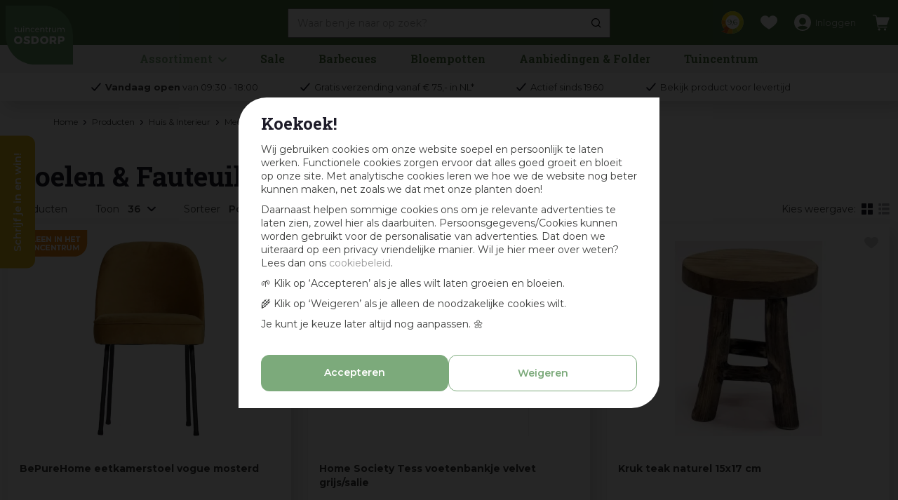

--- FILE ---
content_type: text/html; charset=utf-8
request_url: https://www.osdorp.nl/producten/filter/controller/huis-interieur/module/default/category_id/745/category_slug/stoelen-fauteuils/rasterview/1
body_size: 38581
content:
<!DOCTYPE html>
<html lang="nl"><head>
<meta charset="utf-8">
<!-- Google Tag Manager -->
<script>(function(w,d,s,l,i){w[l]=w[l]||[];w[l].push({'gtm.start':
new Date().getTime(),event:'gtm.js'});var f=d.getElementsByTagName(s)[0],
j=d.createElement(s),dl=l!='dataLayer'?'&l='+l:'';j.async=true;j.src=
'https://www.googletagmanager.com/gtm.js?id='+i+dl;f.parentNode.insertBefore(j,f);
})(window,document,'script','dataLayer','GTM-T8TXPTH');</script>
<!-- End Google Tag Manager --><meta name="viewport" content="width=device-width, initial-scale=1, maximum-scale=1, minimum-scale=1, shrink-to-fit=no">
<title>Stoel of fauteuil voor binnen kopen? - tuincentrum Osdorp :)</title>
<meta name="description" content="Op zoek naar een mooie stoel of fauteuil voor in huis? Bekijk het aanbod nu online of kom langs bij tuincentrum Osdorp in Amsterdam!">
<meta property="og:description" content="Op zoek naar een mooie stoel of fauteuil voor in huis? Bekijk het aanbod nu online of kom langs bij tuincentrum Osdorp in Amsterdam!">
<meta property="og:type" content="article">
<meta property="og:url" content="https://www.osdorp.nl/huis-interieur/meubelen/stoelen-fauteuils">
<meta property="og:image" content="https://www.osdorp.nl/files/images/webshop/stoelen-fauteuils-1579771869_n.jpg">
<meta property="og:title" content="Stoelen &amp;amp; Fauteuils">
<meta property="og:locale" content="nl_NL">
<meta property="og:site_name" content="www.osdorp.nl">
<meta name="format-detection" content="telephone=no">
<link rel="alternate" type="application/rss+xml" href="https://www.osdorp.nl/nieuws/feed.xml">
<link href="https://www.google-analytics.com" rel="dns-prefetch" crossorigin>
<link href="https://www.gstatic.com" rel="dns-prefetch" crossorigin>
<link href="https://fonts.google.com/" rel="dns-prefetch" crossorigin>
<link href="https://fonts.gstatic.com" rel="dns-prefetch" crossorigin>
<link href="https://ajax.googleapis.com" rel="dns-prefetch" crossorigin>
<link href="https://www.google.com" rel="dns-prefetch" crossorigin>
<link href="https://www.googleadservices.com" rel="dns-prefetch" crossorigin>
<link href="https://stats.g.doubleclick.net" rel="dns-prefetch" crossorigin>
<link href="https://www.kiyoh.com" rel="dns-prefetch" crossorigin>
<link href="https://www.connect.fdacebook.com" rel="dns-prefetch" crossorigin>
<link href="https://www.fdacebook.com" rel="dns-prefetch" crossorigin>
<link href="//static.zdassets.com" rel="dns-prefetch" crossorigin>
<link href="wss://widget-mediator.zopim.com" rel="dns-prefetch" crossorigin>
<link href="//connect.facebook.net" rel="dns-prefetch" crossorigin>
<link href="https://consent.cookiebot.com" rel="dns-prefetch" crossorigin>
<link href="https://www.clarity.ms" rel="dns-prefetch" crossorigin>
<link href="https://t.clarity.ms" rel="dns-prefetch" crossorigin>
<link href="https://c.clarity.ms" rel="dns-prefetch" crossorigin>

<link href="https://www.google-analytics.com" rel="preconnect" crossorigin>
<link href="https://www.gstatic.com" rel="preconnect" crossorigin>
<link href="https://fonts.google.com/" rel="preconnect" crossorigin>
<link href="https://fonts.gstatic.com" rel="preconnect" crossorigin>
<link href="https://ajax.googleapis.com" rel="preconnect" crossorigin>
<link href="https://www.google.com" rel="preconnect" crossorigin>
<link href="https://www.googleadservices.com" rel="preconnect" crossorigin>
<link href="https://stats.g.doubleclick.net" rel="preconnect" crossorigin>
<link href="https://www.kiyoh.com" rel="preconnect" crossorigin>
<link href="https://www.connect.fdacebook.com" rel="preconnect" crossorigin>
<link href="https://www.fdacebook.com" rel="preconnect" crossorigin>
<link href="//connect.facebook.net" rel="preconnect" crossorigin>
<link href="//static.zdassets.com" rel="preconnect" crossorigin>
<link href="wss://widget-mediator.zopim.com" rel="preconnect" crossorigin>
<link href="https://consent.cookiebot.com" rel="preconnect" crossorigin>
<link href="https://www.clarity.ms" rel="preconnect" crossorigin>
<link href="https://t.clarity.ms" rel="preconnect" crossorigin>
<link href="https://c.clarity.ms" rel="preconnect" crossorigin>

<meta name="facebook-domain-verification" content="sf70rsu3tr3alrpdovnm888k2grgfv">
<meta name="p:domain_verify" content="87f2ad3a3daf2749f86005ea3b737495">
<meta name="ahrefs-site-verification" content="f9fb91707a81e239371327aa598f0e3d2f86e75a73c267d091fb47ada0ad3989">
<meta name="yandex-verification" content="f15d69864b8e9bff" />

<script type="application/ld+json">
    {
        "@context" : "https://schema.org",
        "@type" : "Organization",
        "url" : "https://www.osdorp.nl",
        "contactPoint" : [{
            "@type" : "ContactPoint",
            "telephone" : "+31206676060",
            "contactType" : "customer service"
        }]
    }
</script>
<script type="application/ld+json">
    {
        "@context": "https://schema.org",
        "@type": "Store",
        "@id": "https://www.osdorp.nl",
        "name": "Tuincentrum Osdorp",
        "address": {
            "@type": "PostalAddress",
            "streetAddress": "Osdorperweg 247",
            "addressLocality": "Amsterdam-Osdorp",
            "postalCode": "1069 LL",
            "addressCountry": "NL"
        },
        "geo": {
            "@type": "GeoCoordinates",
            "latitude": 52.351318,
            "longitude": 4.792550
        },
        "url": "https://www.osdorp.nl",
        "image": "https://www.osdorp.nl/website/default-v2/images/logo.png",
        "telephone": "+31206676060"
    }
</script>
<link href="/files/images/icons/favicon-1625483661.ico" rel="icon" type="image/x-icon" />
<link href="https://www.osdorp.nl/huis-interieur/meubelen/stoelen-fauteuils" rel="canonical" />
<link href="/files/images/icons/00cb834dd2/apple-touch-icon-precomposed.png" rel="apple-touch-icon" />
<link rel="preload" href="/font/fontawesome-webfont.woff2?v=4.7.0" as="font" crossorigin>
<link rel="dns-prefetch" href="https://www.google-analytics.com" crossorigin>
<link rel="dns-prefetch" href="https://stats.g.doubleclick.net" crossorigin>
<link rel="stylesheet" type="text/css" href="/website/default-v2/css/style_production.270.css">



    <script type="text/javascript">
  	var app = {"baseUrl":"","assetUrl":"","locale":"nl_NL","language":"nl"};
  	app.lang = app.lang || {};
	</script>
		</head>
<body class="col_equal responsive nl_NL nl webshop category-116">
<!-- Google Tag Manager (noscript) -->
<noscript><iframe src="https://www.googletagmanager.com/ns.html?id=GTM-T8TXPTH"
height="0" width="0" style="display:none;visibility:hidden"></iframe></noscript>
<!-- End Google Tag Manager (noscript) --><script>
    window.dataLayer = window.dataLayer || [];
    function gtag(){dataLayer.push(arguments);}
    gtag('js', new Date());
    gtag('config', 'AW-961792589');
</script>

<script async defer src="//www.googleadservices.com/pagead/conversion.js"></script>

<noscript>
    <div style="display:inline;"><img height="1" width="1" style="border-style:none;" alt="Osdorp" src="//googleads.g.doubleclick.net/pagead/viewthroughconversion/871025908/?guid=ON&amp;script=0"/></div>
</noscript><div id="body_content">
	<div id=skip-link><a href="#content" class="sr-only sr-only-focusable">Ga naar content</a></div>
	<div class="mobile_menu_button" style="display:none;"><span><a href="#" class="openMenuButton">Open menu</a></span></div><div class="mobile_menu_container" style="display:none;"><div class="closeMenuButton"><span><a href="#" class="closeButtonLink">Sluit menu</a></span></div>
<nav class="layout_block block_type_mobile_navigation">
<div class="in">
<ul>
        <li class="first active load_start">
                <a title="Gehele assortiment" class="fetch-start" href="#" data-url="/index/menu">Gehele assortiment</a>
        </li>
        <li class="load_previous">
                <a class="fetch-previous" href="#" data-url="/index/menu/shop_category_id/116">Huis &amp; Interieur</a>
        </li>
        <li class="">
                <a title="Meubelen" class="label " href="/huis-interieur/meubelen">Alle producten</a>
        </li>
        <li class="">
                <a title="Kasten" class="label " href="/huis-interieur/meubelen/kasten">Kasten</a>
        </li>
        <li class="">
                <a title="Stoelen &amp; Fauteuils" class="label " href="/huis-interieur/meubelen/stoelen-fauteuils">Stoelen &amp; Fauteuils</a>
        </li>
        <li class="last">
                <a title="Tafels &amp; krukjes" class="label " href="/huis-interieur/meubelen/tafels-krukjes">Tafels &amp; krukjes</a>
        </li>
</ul>
</div>
</nav>
</div>	<section id=container>
		<header class="layout_placeholder placeholder-header">
	<div class=in>
		<div id="layout_block_62" class="layout_block block_type_breadcrumbs">
	<div class=in itemscope itemtype="https://schema.org/BreadcrumbList">		<div class="breadcrumb" itemprop="itemListElement" itemscope itemtype="https://schema.org/ListItem">
		  		  <a itemprop="item"  href="/" class="home" title="Home"><span itemprop="name">Home</span><meta itemprop="position" content="1"></a>
		  <div class="separator">&gt;</div>		</div>
			<div class="breadcrumb" itemprop="itemListElement" itemscope itemtype="https://schema.org/ListItem">
		  		  <a itemprop="item"  href="/producten" title="Producten"><span itemprop="name">Producten</span><meta itemprop="position" content="2"></a>
		  <div class="separator">&gt;</div>		</div>
			<div class="breadcrumb" itemprop="itemListElement" itemscope itemtype="https://schema.org/ListItem">
		  		  <a itemprop="item"  href="/huis-interieur" title="Huis &amp; Interieur"><span itemprop="name">Huis &amp; Interieur</span><meta itemprop="position" content="3"></a>
		  <div class="separator">&gt;</div>		</div>
			<div class="breadcrumb" itemprop="itemListElement" itemscope itemtype="https://schema.org/ListItem">
		  		  <a itemprop="item"  href="/huis-interieur/meubelen" title="Meubelen"><span itemprop="name">Meubelen</span><meta itemprop="position" content="4"></a>
		  <div class="separator">&gt;</div>		</div>
			<div class="breadcrumb" itemprop="itemListElement" itemscope itemtype="https://schema.org/ListItem">
		  		    <span itemprop="name"  title="Stoelen &amp; Fauteuils">Stoelen &amp; Fauteuils</span><meta itemprop="position" content="5">
		  		</div>
	</div>
</div>	
	</div>
</header>	    <div class="column_wrapper disable_right column-2">
	    	<div class=in>
				<div class=main_column id=main_column>
					<div class="layout_placeholder placeholder-content_top">
	<div class="in">
		<div id="layout_block_53" class="layout_block block_type_logo">
	<div class=in>
		<a href="/" title="Tuincentrum Osdorp | Alles voor huis, tuin en dier vind je in ons tuincentrum in Amsterdam en op Osdorp.nl :)" class="logo">
			<img src="/website/default-v2/images/logo.svg" alt="Tuincentrum Osdorp | Alles voor huis, tuin en dier vind je in ons tuincentrum in Amsterdam en op Osdorp.nl :)"  loading="eager">
		</a>
	</div>
</div><div id="layout_block_81" class="layout_block block_type_html kiyoh_header">
		<div class="wrap">
		<div class=in>
						<div class=block-content><p><a href="https://www.kiyoh.com/reviews/1046634/osdorp_nl" rel="noopener noreferrer" target="_blank" title="Reviews Kiyoh">9,6</a></p></div>					</div>
	</div>
	</div>
<div id="layout_block_55" class="layout_block block_type_search_box_2">
	<div class=wrap>
		<div class=in>
			<div class=block-content>
				<form name="search2" class=form action="/zoeken">
					<input type=hidden id=search_id name="search_id" value="55">
					<div class="grid-10-12">
						<input type=text name=q id=search-input placeholder="Waar ben je naar op zoek?">
					</div>
					<div class="grid-2-12">
						<input type=submit name=search-submit id=search-submit value="Zoeken">
					</div>
				</form>
			</div>
		</div>
	</div>
</div>
<div id="layout_block_57" class="layout_block block_type_login_box popup">
	<div class=wrap>
		<div class=in>
			<div class=block-content>
										<ul>
														<li class="show-login">
								<a title="Inloggen" class="login-link-element" href="/voordeelkaart"><span>Inloggen</span></a>
								<div class="login-box">
									<form class=form method="post" action="/index/inloggen">
										<fieldset>
											<label for="user">E-mail of Voordeelkaart nr</label>
											<input type="text" name="user" id="user" class="text" placeholder="E-mail of Voordeelkaart nr">
											<label for="password">Wachtwoord</label>
											<input type="password" name="password" id="password" class="text" placeholder="Wachtwoord">
																							<a class="forgot-password" href="/webwinkel/account/wachtwoord-vergeten" title="Wachtwoord vergeten?"><span>Wachtwoord vergeten?</span></a>
																						<input type="submit" class="btn btn-default" value="Inloggen">
										</fieldset>
									</form>
								</div>
							</li>
						</ul>
													</div>
		</div>
	</div>
</div><div id="layout_block_34" class="layout_block block_type_webshop_shoppingcart"  title="Ga naar je winkelwagen">
	<div class="wrap popup-cart-container">
		<div class=in>
						<div class=block-content>
                								<a href="/winkelwagen" class="cartLink">
					<span class="info no_items">
						Er zitten nog geen producten in je winkelwagen.					</span>
				</a>
								<div class="cart-links no_items">
					<div class="pay-link"><a href="/winkelwagen" title="Bekijk winkelwagen">Bekijk winkelwagen</a></div>
				</div>
							</div>
					</div>
	</div>
</div>

<div id="layout_block_69" class="layout_block block_type_webshop_wishlist" onclick="document.location.href='/webwinkel/wishlist'" title="Ga naar je wensenlijst">
	<div class="wrap">
		<div class=in>
						<div class=block-content>
				<a href="/webwinkel/wishlist" title="Wensenlijst" class="wishlistLink">
					<span class="info no_items">
						Er zijn nog geen gelikete artikelen, gebruik het hartje bij een product om een artikel toe te voegen aan deze lijst met je favoriete producten					</span>
				</a>
			</div>
					</div>
	</div>
</div>
<nav id="layout_block_80" class="layout_block block_type_navigation menu_main submenu_horizontal">
<div class="in">
<ul>
  <li class="first has_submenu" id="item_417"><span class=headlink>
    <a id="417" title="Assortiment" class="label " href="/producten" target="_self"><span class=in>Assortiment</span></a>
             <span class="submenu_button"></span>
             </span>
    <div class="sub submenu"><ul>
      <li class="first has_submenu"><span class=headlink>
        <a title="Huis &amp; Interieur" class="label " href="/huis-interieur"><span class=in>Huis &amp; Interieur</span></a>
		             <span class="submenu_button"></span></span>
        <div class="sub subsub"><ul>
          <li class="first has_submenu">
            <a title="Huis- &amp; Interieurparfums" href="/huis-interieur/huis-interieurparfums"><span class=in>Huis- &amp; Interieurparfums</span></a>
				             <span class="submenu_button"></span>
            <div class="sub subsubsub"><ul>
              <li class="first">
                <a title="Geurbranders" href="/huis-interieur/huis-interieurparfums/geurbranders"><span class=in>Geurbranders</span></a>
          </li>
              <li>
                <a title="Geurdiffusers" href="/huis-interieur/huis-interieurparfums/geurdiffusers"><span class=in>Geurdiffusers</span></a>
          </li>
              <li>
                <a title="Geurkaarsen" href="/huis-interieur/huis-interieurparfums/geurkaarsen"><span class=in>Geurkaarsen</span></a>
          </li>
              <li>
                <a title="Geurstokjes" href="/huis-interieur/huis-interieurparfums/geurstokjes"><span class=in>Geurstokjes</span></a>
          </li>
              <li>
                <a title="Lichaamsverzorging" href="/huis-interieur/huis-interieurparfums/lichaamsverzorging"><span class=in>Lichaamsverzorging</span></a>
          </li>
              <li>
                <a title="Amberblokjes &amp; accessoires" href="/huis-interieur/huis-interieurparfums/amberblokjes-accessoires"><span class=in>Amberblokjes &amp; accessoires</span></a>
          </li>
              <li>
                <a title="Geurzakjes" href="/huis-interieur/huis-interieurparfums/geurzakjes"><span class=in>Geurzakjes</span></a>
          </li>
              <li>
                <a title="Geurolie" href="/huis-interieur/huis-interieurparfums/geurolie"><span class=in>Geurolie</span></a>
          </li>
              <li>
                <a title="Autoparfums" href="/huis-interieur/huis-interieurparfums/autoparfums"><span class=in>Autoparfums</span></a>
          </li>
              <li>
                <a title="Geurwax" href="/huis-interieur/huis-interieurparfums/geurwax"><span class=in>Geurwax</span></a>
          </li>
              <li>
                <a title="Wasparfum" href="/huis-interieur/huis-interieurparfums/wasparfum"><span class=in>Wasparfum</span></a>
          </li>
              <li class="last">
                <a title="Textiel- &amp; Roomsprays" href="/huis-interieur/huis-interieurparfums/textiel-roomsprays"><span class=in>Textiel- &amp; Roomsprays</span></a>
          </li>
            </ul></div>
          <li class="has_submenu">
            <a title="Kaarsen" href="/huis-interieur/kaarsen"><span class=in>Kaarsen</span></a>
				             <span class="submenu_button"></span>
            <div class="sub subsubsub"><ul>
              <li class="first">
                <a title="Dinerkaarsen" href="/huis-interieur/kaarsen/dinerkaarsen"><span class=in>Dinerkaarsen</span></a>
          </li>
              <li>
                <a title="Stompkaarsen" href="/huis-interieur/kaarsen/stompkaarsen"><span class=in>Stompkaarsen</span></a>
          </li>
              <li>
                <a title="Geurkaarsen" href="/huis-interieur/kaarsen/geurkaarsen"><span class=in>Geurkaarsen</span></a>
          </li>
              <li>
                <a title="Theelichten" href="/huis-interieur/kaarsen/theelichten"><span class=in>Theelichten</span></a>
          </li>
              <li>
                <a title="Speciale- en buitenkaarsen" href="/huis-interieur/kaarsen/speciale-en-buitenkaarsen"><span class=in>Speciale- en buitenkaarsen</span></a>
          </li>
              <li>
                <a title="Kaarsenplateaus &amp; accessoires" href="/huis-interieur/kaarsen/kaarsenplateaus-accessoires"><span class=in>Kaarsenplateaus &amp; accessoires</span></a>
          </li>
              <li>
                <a title="Herdenkingslichten" href="/huis-interieur/kaarsen/herdenkingslichten"><span class=in>Herdenkingslichten</span></a>
          </li>
              <li class="last">
                <a title="Drijfkaarsen" href="/huis-interieur/kaarsen/drijfkaarsen"><span class=in>Drijfkaarsen</span></a>
          </li>
            </ul></div>
          <li class="has_submenu">
            <a title="Kandelaars &amp; Theelichthouders" href="/huis-interieur/kandelaars-theelichthouders"><span class=in>Kandelaars &amp; Theelichthouders</span></a>
				             <span class="submenu_button"></span>
            <div class="sub subsubsub"><ul>
              <li class="first">
                <a title="Kandelaars" href="/huis-interieur/kandelaars-theelichthouders/kandelaars"><span class=in>Kandelaars</span></a>
          </li>
              <li>
                <a title="Theelichthouders" href="/huis-interieur/kandelaars-theelichthouders/theelichthouders"><span class=in>Theelichthouders</span></a>
          </li>
              <li class="last">
                <a title="Windlichten &amp; Lantaarns" href="/huis-interieur/kandelaars-theelichthouders/windlichten-lantaarns"><span class=in>Windlichten &amp; Lantaarns</span></a>
          </li>
            </ul></div>
          <li class="has_submenu">
            <a title="Lampen" href="/huis-interieur/lampen"><span class=in>Lampen</span></a>
				             <span class="submenu_button"></span>
            <div class="sub subsubsub"><ul>
              <li class="first">
                <a title="Hanglampen" href="/huis-interieur/lampen/hanglampen"><span class=in>Hanglampen</span></a>
          </li>
              <li>
                <a title="Tafellampen" href="/huis-interieur/lampen/tafellampen"><span class=in>Tafellampen</span></a>
          </li>
              <li class="last">
                <a title="Lampenkappen" href="/huis-interieur/lampen/lampenkappen"><span class=in>Lampenkappen</span></a>
          </li>
            </ul></div>
          <li class="has_submenu">
            <a title="Woonaccessoires" href="/huis-interieur/woonaccessoires"><span class=in>Woonaccessoires</span></a>
				             <span class="submenu_button"></span>
            <div class="sub subsubsub"><ul>
              <li class="first">
                <a title="Vazen" href="/huis-interieur/woonaccessoires/vazen"><span class=in>Vazen</span></a>
          </li>
              <li>
                <a title="Woondecoratie &amp; ornamenten" href="/huis-interieur/woonaccessoires/woondecoratie-ornamenten"><span class=in>Woondecoratie &amp; ornamenten</span></a>
          </li>
              <li>
                <a title="Dienbladen &amp; decoratieborden" href="/huis-interieur/woonaccessoires/dienbladen-decoratieborden"><span class=in>Dienbladen &amp; decoratieborden</span></a>
          </li>
              <li>
                <a title="Schalen" href="/huis-interieur/woonaccessoires/schalen"><span class=in>Schalen</span></a>
          </li>
              <li>
                <a title="Tegeltjes" href="/huis-interieur/woonaccessoires/tegeltjes"><span class=in>Tegeltjes</span></a>
          </li>
              <li>
                <a title="Wanddoeken &amp; Schilderijen" href="/huis-interieur/woonaccessoires/wanddoeken-schilderijen"><span class=in>Wanddoeken &amp; Schilderijen</span></a>
          </li>
              <li>
                <a title="Spiegels" href="/huis-interieur/woonaccessoires/spiegels"><span class=in>Spiegels</span></a>
          </li>
              <li>
                <a title="Etagères" href="/huis-interieur/woonaccessoires/etagres"><span class=in>Etagères</span></a>
          </li>
              <li>
                <a title="Fotolijsten" href="/huis-interieur/woonaccessoires/fotolijsten"><span class=in>Fotolijsten</span></a>
          </li>
              <li>
                <a title="Vloerkleden" href="/huis-interieur/woonaccessoires/vloerkleden"><span class=in>Vloerkleden</span></a>
          </li>
              <li>
                <a title="Decoratiemateriaal" href="/huis-interieur/woonaccessoires/decoratiemateriaal"><span class=in>Decoratiemateriaal</span></a>
          </li>
              <li class="last">
                <a title="Wandhangers" href="/huis-interieur/woonaccessoires/wandhangers"><span class=in>Wandhangers</span></a>
          </li>
            </ul></div>
          <li class="has_submenu">
            <a title="Kunstplanten &amp; -bloemen" href="/huis-interieur/kunstplanten-bloemen"><span class=in>Kunstplanten &amp; -bloemen</span></a>
				             <span class="submenu_button"></span>
            <div class="sub subsubsub"><ul>
              <li class="first">
                <a title="Kunstbloemen" href="/huis-interieur/kunstplanten-bloemen/kunstbloemen"><span class=in>Kunstbloemen</span></a>
          </li>
              <li>
                <a title="Kunstplanten" href="/huis-interieur/kunstplanten-bloemen/kunstplanten"><span class=in>Kunstplanten</span></a>
          </li>
              <li>
                <a title="Kunsttakken met blad of bladloos" href="/huis-interieur/kunstplanten-bloemen/kunsttakken-met-blad-of-bladloos"><span class=in>Kunsttakken met blad of bladloos</span></a>
          </li>
              <li>
                <a title="Kunsttakken met vrucht of bes" href="/huis-interieur/kunstplanten-bloemen/kunsttakken-met-vrucht-of-bes"><span class=in>Kunsttakken met vrucht of bes</span></a>
          </li>
              <li>
                <a title="Hangende kunstplanten" href="/huis-interieur/kunstplanten-bloemen/hangende-kunstplanten"><span class=in>Hangende kunstplanten</span></a>
          </li>
              <li>
                <a title="Pluimen" href="/huis-interieur/kunstplanten-bloemen/pluimen"><span class=in>Pluimen</span></a>
          </li>
              <li class="last">
                <a title="Kunstboeketten" href="/huis-interieur/kunstplanten-bloemen/kunstboeketten"><span class=in>Kunstboeketten</span></a>
          </li>
            </ul></div>
          <li class="has_submenu">
            <a title="Tafelaccessoires" href="/huis-interieur/tafelaccessoires"><span class=in>Tafelaccessoires</span></a>
				             <span class="submenu_button"></span>
            <div class="sub subsubsub"><ul>
              <li class="first">
                <a title="Placemats &amp; onderzetters" href="/huis-interieur/tafelaccessoires/placemats-onderzetters"><span class=in>Placemats &amp; onderzetters</span></a>
          </li>
              <li>
                <a title="Servies" href="/huis-interieur/tafelaccessoires/servies"><span class=in>Servies</span></a>
          </li>
              <li class="last">
                <a title="Tafelkleden &amp; Tafellopers" href="/huis-interieur/tafelaccessoires/tafelkleden-tafellopers"><span class=in>Tafelkleden &amp; Tafellopers</span></a>
          </li>
            </ul></div>
          <li class="has_submenu">
            <a title="Meubelen" href="/huis-interieur/meubelen"><span class=in>Meubelen</span></a>
				             <span class="submenu_button"></span>
            <div class="sub subsubsub"><ul>
              <li class="first">
                <a title="Kasten" href="/huis-interieur/meubelen/kasten"><span class=in>Kasten</span></a>
          </li>
              <li>
                <a title="Stoelen &amp; Fauteuils" href="/huis-interieur/meubelen/stoelen-fauteuils"><span class=in>Stoelen &amp; Fauteuils</span></a>
          </li>
              <li class="last">
                <a title="Tafels &amp; krukjes" href="/huis-interieur/meubelen/tafels-krukjes"><span class=in>Tafels &amp; krukjes</span></a>
          </li>
            </ul></div>
          <li class="has_submenu">
            <a title="Plaids &amp; Sierkussens" href="/huis-interieur/plaids-sierkussens"><span class=in>Plaids &amp; Sierkussens</span></a>
				             <span class="submenu_button"></span>
            <div class="sub subsubsub"><ul>
              <li class="first">
                <a title="Plaids" href="/huis-interieur/plaids-sierkussens/plaids"><span class=in>Plaids</span></a>
          </li>
              <li>
                <a title="Vachten" href="/huis-interieur/plaids-sierkussens/vachten"><span class=in>Vachten</span></a>
          </li>
              <li class="last">
                <a title="Sierkussens" href="/huis-interieur/plaids-sierkussens/sierkussens"><span class=in>Sierkussens</span></a>
          </li>
            </ul></div>
          <li class="has_submenu">
            <a title="Tassen &amp; Rugzakken" href="/huis-interieur/tassen-rugzakken"><span class=in>Tassen &amp; Rugzakken</span></a>
				             <span class="submenu_button"></span>
            <div class="sub subsubsub"><ul>
              <li class="first">
                <a title="Telefoontasjes &amp; schoudertassen" href="/huis-interieur/tassen-rugzakken/telefoontasjes-schoudertassen"><span class=in>Telefoontasjes &amp; schoudertassen</span></a>
          </li>
              <li>
                <a title="Schouderbanden" href="/huis-interieur/tassen-rugzakken/schouderbanden"><span class=in>Schouderbanden</span></a>
          </li>
              <li class="last">
                <a title="Handtassen &amp; shoppers" href="/huis-interieur/tassen-rugzakken/handtassen-shoppers"><span class=in>Handtassen &amp; shoppers</span></a>
          </li>
            </ul></div>
          <li class="has_submenu">
            <a title="Speelgoed" href="/huis-interieur/speelgoed"><span class=in>Speelgoed</span></a>
				             <span class="submenu_button"></span>
            <div class="sub subsubsub"><ul>
              <li class="first">
                <a title="Knuffels" href="/huis-interieur/speelgoed/knuffels"><span class=in>Knuffels</span></a>
          </li>
              <li class="last">
                <a title="Puzzels &amp; Spellen" href="/huis-interieur/speelgoed/puzzels-spellen"><span class=in>Puzzels &amp; Spellen</span></a>
          </li>
            </ul></div>
          <li class="last">
            <a title="Halloween" href="/huis-interieur/halloween"><span class=in>Halloween</span></a>
				             
          </li>
        </ul></div>
      </li>
      <li class="has_submenu"><span class=headlink>
        <a title="Barbecues" class="label " href="/barbecues"><span class=in>Barbecues</span></a>
		             <span class="submenu_button"></span></span>
        <div class="sub subsub"><ul>
          <li class="first">
            <a title="Alle barbecues" href="/barbecues/alle-barbecues"><span class=in>Alle barbecues</span></a>
				             
          <li>
            <a title="Buitenkeukens" href="/barbecues/buitenkeukens"><span class=in>Buitenkeukens</span></a>
				             
          <li>
            <a title="Gasbarbecues" href="/barbecues/gasbarbecues"><span class=in>Gasbarbecues</span></a>
				             
          <li>
            <a title="Houtskoolbarbecues" href="/barbecues/houtskoolbarbecues"><span class=in>Houtskool barbecues</span></a>
				             
          <li>
            <a title="Kamado barbecues" href="/barbecues/kamado-barbecues"><span class=in>Kamado barbecues</span></a>
				             
          <li>
            <a title="Inbouw barbecues" href="/barbecues/inbouw-barbecues"><span class=in>Inbouw barbecues</span></a>
				             
          <li>
            <a title="Pelletbarbecues" href="/barbecues/pelletbarbecues"><span class=in>Pelletbarbecues</span></a>
				             
          <li>
            <a title="Elektrische barbecues" href="/barbecues/elektrische-barbecues"><span class=in>Elektrische barbecues</span></a>
				             
          <li class="has_submenu">
            <a title="Barbecue Accessoires" href="/barbecues/barbecue-accessoires"><span class=in>Barbecue Accessoires</span></a>
				             <span class="submenu_button"></span>
            <div class="sub subsubsub"><ul>
              <li class="first">
                <a title="Barbecueroosters &amp; -Bakplaten" href="/barbecues/barbecue-accessoires/barbecueroosters-bakplaten"><span class=in>Barbecueroosters &amp; -Bakplaten</span></a>
          </li>
              <li>
                <a title="Barbecuehoezen" href="/barbecues/barbecue-accessoires/barbecuehoezen"><span class=in>Barbecuehoezen</span></a>
          </li>
              <li>
                <a title="Barbecuekleding" href="/barbecues/barbecue-accessoires/barbecuekleding"><span class=in>Barbecuekleding</span></a>
          </li>
              <li>
                <a title="Barbecue thermometers" href="/barbecues/barbecue-accessoires/barbecue-thermometers"><span class=in>Barbecue thermometers</span></a>
          </li>
              <li>
                <a title="Barbecue messen" href="/barbecues/barbecue-accessoires/barbecue-messen"><span class=in>Barbecue messen</span></a>
          </li>
              <li>
                <a title="Snijplanken" href="/barbecues/barbecue-accessoires/snijplanken"><span class=in>Snijplanken</span></a>
          </li>
              <li>
                <a title="Gasflessen" href="/barbecues/barbecue-accessoires/gasflessen"><span class=in>Gasflessen</span></a>
          </li>
              <li>
                <a title="Barbecuegereedschap" href="/barbecues/barbecue-accessoires/barbecuegereedschap"><span class=in>Barbecuegereedschap</span></a>
          </li>
              <li>
                <a title="Kruiden, Marinades, Sauzen &amp; Rubs" href="/barbecues/barbecue-accessoires/kruiden-marinades-sauzen-rubs"><span class=in>Kruiden, Marinades, Sauzen &amp; Rubs</span></a>
          </li>
              <li>
                <a title="Barbecue kookboeken" href="/barbecues/barbecue-accessoires/barbecue-kookboeken"><span class=in>Barbecue kookboeken</span></a>
          </li>
              <li>
                <a title="Barbecue onderdelen" href="/barbecues/barbecue-accessoires/barbecue-onderdelen"><span class=in>Barbecue onderdelen</span></a>
          </li>
              <li>
                <a title="Pizzastenen" href="/barbecues/barbecue-accessoires/pizzastenen"><span class=in>Pizzastenen</span></a>
          </li>
              <li>
                <a title="Barbecue pannen" href="/barbecues/barbecue-accessoires/barbecue-pannen"><span class=in>Barbecue pannen</span></a>
          </li>
              <li>
                <a title="Barbecuepennen &amp; -spitten" href="/barbecues/barbecue-accessoires/barbecuepennen-spitten"><span class=in>Pennen &amp; Spitten</span></a>
          </li>
              <li>
                <a title="Barbecueborstels &amp; Reiniging" href="/barbecues/barbecue-accessoires/barbecueborstels-reiniging"><span class=in>Barbecueborstels &amp; Reiniging</span></a>
          </li>
              <li>
                <a title="Houtsnippers &amp; Rookaccessoires" href="/barbecues/barbecue-accessoires/houtsnippers-rookaccessoires"><span class=in>Houtsnippers &amp; Rookaccessoires</span></a>
          </li>
              <li>
                <a title="Vlees-, vis- &amp; groentehouders" href="/barbecues/barbecue-accessoires/vlees-vis-groentehouders"><span class=in>Vlees-, vis- &amp; groentehouders</span></a>
          </li>
              <li class="last">
                <a title="Heat deflectors" href="/barbecues/barbecue-accessoires/heat-deflectors"><span class=in>Heat deflectors</span></a>
          </li>
            </ul></div>
          <li>
            <a title="Houtskool &amp; Aanmaakproducten" href="/barbecues/houtskool-aanmaakproducten"><span class=in>Houtskool &amp; Aanmaakproducten</span></a>
				             
          <li class="last">
            <a title="Smokers &amp; Rookovens" href="/barbecues/smokers-rookovens"><span class=in>Smokers &amp; Rookovens</span></a>
				             
          </li>
        </ul></div>
      </li>
      <li class="has_submenu"><span class=headlink>
        <a title="Tuin &amp; Buitenleven" class="label " href="/tuin-buitenleven"><span class=in>Tuin &amp; Buitenleven</span></a>
		             <span class="submenu_button"></span></span>
        <div class="sub subsub"><ul>
          <li class="first has_submenu">
            <a title="Tuinmeubelen" href="/tuin-buitenleven/tuinmeubelen"><span class=in>Tuinmeubelen</span></a>
				             <span class="submenu_button"></span>
            <div class="sub subsubsub"><ul>
              <li class="first">
                <a title="Nieuwe collectie" href="/tuin-buitenleven/tuinmeubelen/nieuwe-collectie"><span class=in>Nieuwe collectie</span></a>
          </li>
              <li>
                <a title="Loungesets" href="/tuin-buitenleven/tuinmeubelen/loungesets"><span class=in>Loungesets</span></a>
          </li>
              <li>
                <a title="Tuintafelsets" href="/tuin-buitenleven/tuinmeubelen/tuintafelsets"><span class=in>Tuintafelsets</span></a>
          </li>
              <li>
                <a title="Tuinstoelen" href="/tuin-buitenleven/tuinmeubelen/tuinstoelen"><span class=in>Tuinstoelen</span></a>
          </li>
              <li>
                <a title="Tuintafels" href="/tuin-buitenleven/tuinmeubelen/tuintafels"><span class=in>Tuintafels</span></a>
          </li>
              <li>
                <a title="Tuinbanken" href="/tuin-buitenleven/tuinmeubelen/tuinbanken"><span class=in>Tuinbanken</span></a>
          </li>
              <li>
                <a title="Tuin- &amp; Palletkussens" href="/tuin-buitenleven/tuinmeubelen/tuin-palletkussens"><span class=in>Tuin- &amp; Palletkussens</span></a>
          </li>
              <li>
                <a title="Zonwering &amp; Parasols" href="/tuin-buitenleven/tuinmeubelen/zonwering-parasols"><span class=in>Zonwering &amp; Parasols</span></a>
          </li>
              <li>
                <a title="Vuurtafels &amp; gaslantaarns" href="/tuin-buitenleven/tuinmeubelen/vuurtafels-gaslantaarns"><span class=in>Vuurtafels &amp; gaslantaarns</span></a>
          </li>
              <li>
                <a title="Tuinmeubelhoezen" href="/tuin-buitenleven/tuinmeubelen/tuinmeubelhoezen"><span class=in>Tuinmeubelhoezen</span></a>
          </li>
              <li>
                <a title="Onderhoud tuinmeubelen" href="/tuin-buitenleven/tuinmeubelen/onderhoud-tuinmeubelen"><span class=in>Onderhoud tuinmeubelen</span></a>
          </li>
              <li>
                <a title="Loungesetelementen" href="/tuin-buitenleven/tuinmeubelen/loungesetelementen"><span class=in>Loungesetelementen</span></a>
          </li>
              <li>
                <a title="Hockers &amp; Krukjes" href="/tuin-buitenleven/tuinmeubelen/hockers-krukjes"><span class=in>Hockers &amp; Krukjes</span></a>
          </li>
              <li>
                <a title="Bistrosets &amp; Balkonsets" href="/tuin-buitenleven/tuinmeubelen/bistrosets-balkonsets"><span class=in>Bistrosets &amp; Balkonsets</span></a>
          </li>
              <li>
                <a title="Buitenkleden" href="/tuin-buitenleven/tuinmeubelen/buitenkleden"><span class=in>Buitenkleden</span></a>
          </li>
              <li>
                <a title="Picknicktafels" href="/tuin-buitenleven/tuinmeubelen/picknicktafels"><span class=in>Picknicktafels</span></a>
          </li>
              <li>
                <a title="Ligbedden" href="/tuin-buitenleven/tuinmeubelen/ligbedden"><span class=in>Ligbedden</span></a>
          </li>
              <li>
                <a title="Kussenboxen" href="/tuin-buitenleven/tuinmeubelen/kussenboxen"><span class=in>Kussenboxen</span></a>
          </li>
              <li class="last">
                <a title="Tuinkisten &amp; -kasten" href="/tuin-buitenleven/tuinmeubelen/tuinkisten-kasten"><span class=in>Tuinkisten &amp; -kasten</span></a>
          </li>
            </ul></div>
          <li class="has_submenu">
            <a title="Bestrating" href="/tuin-buitenleven/bestrating"><span class=in>Bestrating</span></a>
				             <span class="submenu_button"></span>
            <div class="sub subsubsub"><ul>
              <li class="first">
                <a title="Abbeystones &amp; Klinkers" href="/tuin-buitenleven/bestrating/abbeystones-klinkers"><span class=in>Abbeystones &amp; Klinkers</span></a>
          </li>
              <li>
                <a title="Beton- &amp; Siertegels" href="/tuin-buitenleven/bestrating/beton-siertegels"><span class=in>Beton- &amp; Siertegels</span></a>
          </li>
              <li>
                <a title="Keramische tuintegels" href="/tuin-buitenleven/bestrating/keramische-tuintegels"><span class=in>Keramische tuintegels</span></a>
          </li>
              <li>
                <a title="Natuursteen tegels &amp; klinkers" href="/tuin-buitenleven/bestrating/natuursteen-tegels-klinkers"><span class=in>Natuursteen tegels &amp; klinkers</span></a>
          </li>
              <li>
                <a title="Stapelblokken &amp; Opsluitbanden" href="/tuin-buitenleven/bestrating/stapelblokken-opsluitbanden"><span class=in>Stapelblokken &amp; Opsluitbanden</span></a>
          </li>
              <li>
                <a title="Overige artikelen" href="/tuin-buitenleven/bestrating/overige-artikelen"><span class=in>Overige artikelen</span></a>
          </li>
              <li>
                <a title="Split, grind &amp; zand" href="/tuin-buitenleven/bestrating/split-grind-zand"><span class=in>Split, grind &amp; zand</span></a>
          </li>
              <li>
                <a title="Vijverranden" href="/tuin-buitenleven/bestrating/vijverranden"><span class=in>Vijverranden</span></a>
          </li>
              <li>
                <a title="Waterdoorlatende bestrating" href="/tuin-buitenleven/bestrating/waterdoorlatende-bestrating"><span class=in>Waterdoorlatende bestrating</span></a>
          </li>
              <li class="last">
                <a title="Afwatering tuin" href="/tuin-buitenleven/bestrating/afwatering-tuin"><span class=in>Afwatering tuin</span></a>
          </li>
            </ul></div>
          <li class="has_submenu">
            <a title="Tuinhout" href="/tuin-buitenleven/tuinhout"><span class=in>Tuinhout</span></a>
				             <span class="submenu_button"></span>
            <div class="sub subsubsub"><ul>
              <li class="first">
                <a title="Tuinschermen &amp; Schuttingen" href="/tuin-buitenleven/tuinhout/tuinschermen-schuttingen"><span class=in>Tuinschermen &amp; Schuttingen</span></a>
          </li>
              <li>
                <a title="Tuindeuren" href="/tuin-buitenleven/tuinhout/tuindeuren"><span class=in>Tuindeuren</span></a>
          </li>
              <li>
                <a title="Trellissen" href="/tuin-buitenleven/tuinhout/trellissen"><span class=in>Trellissen</span></a>
          </li>
              <li>
                <a title="Tuinpalen" href="/tuin-buitenleven/tuinhout/tuinpalen"><span class=in>Tuinpalen</span></a>
          </li>
              <li>
                <a title="Regels &amp; Balken" href="/tuin-buitenleven/tuinhout/regels-balken"><span class=in>Regels &amp; Balken</span></a>
          </li>
              <li>
                <a title="Schutting- &amp; Vlonderplanken" href="/tuin-buitenleven/tuinhout/schutting-vlonderplanken"><span class=in>Schutting- &amp; Vlonderplanken</span></a>
          </li>
              <li>
                <a title="Tuinhekken" href="/tuin-buitenleven/tuinhout/tuinhekken"><span class=in>Tuinhekken</span></a>
          </li>
              <li>
                <a title="Hillfence metalen hekken &amp; Poorten" href="/tuin-buitenleven/tuinhout/hillfence-metalen-hekken-poorten"><span class=in>Hillfence metalen hekken &amp; Poorten</span></a>
          </li>
              <li>
                <a title="Tuinhuizen, Paviljoens &amp; Priëlen online bestellen?" href="/tuin-buitenleven/tuinhout/tuinhuizen-paviljoens-prilen-online-bestellen"><span class=in>Tuinhuizen, Paviljoens &amp; Priëlen</span></a>
          </li>
              <li>
                <a title="Bamboe &amp; Rietmatten" href="/tuin-buitenleven/tuinhout/bamboe-rietmatten"><span class=in>Bamboe &amp; Rietmatten</span></a>
          </li>
              <li>
                <a title="Borders &amp; Rolborders" href="/tuin-buitenleven/tuinhout/borders-rolborders"><span class=in>Borders &amp; Rolborders</span></a>
          </li>
              <li>
                <a title="Plantenbakken hout" href="/tuin-buitenleven/tuinhout/plantenbakken-hout"><span class=in>Plantenbakken hout</span></a>
          </li>
              <li>
                <a title="Buitenkasten &amp; Tuinkisten" href="/tuin-buitenleven/tuinhout/buitenkasten-tuinkisten"><span class=in>Buitenkasten &amp; Tuinkisten</span></a>
          </li>
              <li>
                <a title="Container ombouw" href="/tuin-buitenleven/tuinhout/container-ombouw"><span class=in>Container ombouw</span></a>
          </li>
              <li>
                <a title="Hang- &amp; Sluitwerk" href="/tuin-buitenleven/tuinhout/hang-sluitwerk"><span class=in>Hang- &amp; Sluitwerk</span></a>
          </li>
              <li>
                <a title="Houten, Rubber &amp; Kunststof tegels" href="/tuin-buitenleven/tuinhout/houten-rubber-kunststof-tegels"><span class=in>Houten, Rubber &amp; Kunststof tegels</span></a>
          </li>
              <li>
                <a title="Speeltoestellen" href="/tuin-buitenleven/tuinhout/speeltoestellen"><span class=in>Speeltoestellen</span></a>
          </li>
              <li>
                <a title="Rozenbogen" href="/tuin-buitenleven/tuinhout/rozenbogen"><span class=in>Rozenbogen</span></a>
          </li>
              <li>
                <a title="Onderhoudsproducten" href="/tuin-buitenleven/tuinhout/onderhoudsproducten"><span class=in>Onderhoudsproducten</span></a>
          </li>
              <li class="last">
                <a title="Gaas" href="/tuin-buitenleven/tuinhout/gaas"><span class=in>Gaas</span></a>
          </li>
            </ul></div>
          <li class="has_submenu">
            <a title="Gazon" href="/tuin-buitenleven/gazon"><span class=in>Gazon</span></a>
				             <span class="submenu_button"></span>
            <div class="sub subsubsub"><ul>
              <li class="first">
                <a title="Emelten &amp; Engerlingen" href="/tuin-buitenleven/gazon/emelten-engerlingen"><span class=in>Emelten &amp; Engerlingen</span></a>
          </li>
              <li>
                <a title="Gazongereedschap" href="/tuin-buitenleven/gazon/gazongereedschap"><span class=in>Gazongereedschap</span></a>
          </li>
              <li>
                <a title="Gazonmest" href="/tuin-buitenleven/gazon/gazonmest"><span class=in>Gazonmest</span></a>
          </li>
              <li>
                <a title="Graszaad" href="/tuin-buitenleven/gazon/graszaad"><span class=in>Graszaad</span></a>
          </li>
              <li>
                <a title="Mos &amp; Onkruid" href="/tuin-buitenleven/gazon/mos-onkruid"><span class=in>Mos &amp; Onkruid</span></a>
          </li>
              <li class="last">
                <a title="Kunstgras" href="/tuin-buitenleven/gazon/kunstgras"><span class=in>Kunstgras</span></a>
          </li>
            </ul></div>
          <li class="has_submenu">
            <a title="Moestuin &amp; Kweekbenodigdheden" href="/tuin-buitenleven/moestuin-kweekbenodigdheden"><span class=in>Moestuin &amp; Kweekbenodigdheden</span></a>
				             <span class="submenu_button"></span>
            <div class="sub subsubsub"><ul>
              <li class="first">
                <a title="Broeikassen &amp; Vierkante meter tuin" href="/tuin-buitenleven/moestuin-kweekbenodigdheden/broeikassen-vierkante-meter-tuin"><span class=in>Broeikassen &amp; Vierkante meter tuin</span></a>
          </li>
              <li>
                <a title="Compostbakken" href="/tuin-buitenleven/moestuin-kweekbenodigdheden/compostbakken"><span class=in>Compostbakken</span></a>
          </li>
              <li>
                <a title="Groenteplantjes &amp; Kruiden" href="/tuin-buitenleven/moestuin-kweekbenodigdheden/groenteplantjes-kruiden"><span class=in>Groenteplantjes &amp; Kruiden</span></a>
          </li>
              <li>
                <a title="Kweekbakken &amp; Kweekpotten" href="/tuin-buitenleven/moestuin-kweekbenodigdheden/kweekbakken-kweekpotten"><span class=in>Kweekbakken &amp; Kweekpotten</span></a>
          </li>
              <li>
                <a title="Kweekmateriaal" href="/tuin-buitenleven/moestuin-kweekbenodigdheden/kweekmateriaal"><span class=in>Kweekmateriaal</span></a>
          </li>
              <li>
                <a title="Moestuinmest" href="/tuin-buitenleven/moestuin-kweekbenodigdheden/moestuinmest"><span class=in>Moestuinmest</span></a>
          </li>
              <li class="last">
                <a title="Oppottafels" href="/tuin-buitenleven/moestuin-kweekbenodigdheden/oppottafels"><span class=in>Oppottafels</span></a>
          </li>
            </ul></div>
          <li class="has_submenu">
            <a title="Tuingereedschap" href="/tuin-buitenleven/tuingereedschap"><span class=in>Tuingereedschap</span></a>
				             <span class="submenu_button"></span>
            <div class="sub subsubsub"><ul>
              <li class="first">
                <a title="Snoeigereedschap" href="/tuin-buitenleven/tuingereedschap/snoeigereedschap"><span class=in>Snoeigereedschap</span></a>
          </li>
              <li>
                <a title="Bewateringsgereedschap" href="/tuin-buitenleven/tuingereedschap/bewateringsgereedschap"><span class=in>Bewateringsgereedschap</span></a>
          </li>
              <li>
                <a title="Gesteeld tuingereedschap" href="/tuin-buitenleven/tuingereedschap/gesteeld-tuingereedschap"><span class=in>Gesteeld tuingereedschap</span></a>
          </li>
              <li>
                <a title="Handgereedschap" href="/tuin-buitenleven/tuingereedschap/handgereedschap"><span class=in>Handgereedschap</span></a>
          </li>
              <li>
                <a title="Elektrisch tuingereedschap" href="/tuin-buitenleven/tuingereedschap/elektrisch-tuingereedschap"><span class=in>Elektrisch tuingereedschap</span></a>
          </li>
              <li>
                <a title="Overig tuingereedschap" href="/tuin-buitenleven/tuingereedschap/overig-tuingereedschap"><span class=in>Overig tuingereedschap</span></a>
          </li>
              <li>
                <a title="Meet apparatuur" href="/tuin-buitenleven/tuingereedschap/meet-apparatuur"><span class=in>Meet apparatuur</span></a>
          </li>
              <li>
                <a title="Reiniging" href="/tuin-buitenleven/tuingereedschap/reiniging"><span class=in>Reiniging</span></a>
          </li>
              <li>
                <a title="Kinder tuingereedschap" href="/tuin-buitenleven/tuingereedschap/kinder-tuingereedschap"><span class=in>Kinder tuingereedschap</span></a>
          </li>
              <li>
                <a title="Tuinhandschoenen en regenlaarzen" href="/tuin-buitenleven/tuingereedschap/tuinhandschoenen-en-regenlaarzen"><span class=in>Tuinhandschoenen en regenlaarzen</span></a>
          </li>
              <li class="last">
                <a title="Deurmatten" href="/tuin-buitenleven/tuingereedschap/deurmatten"><span class=in>Deurmatten</span></a>
          </li>
            </ul></div>
          <li class="has_submenu">
            <a title="Buitenverlichting" href="/tuin-buitenleven/buitenverlichting"><span class=in>Buitenverlichting</span></a>
				             <span class="submenu_button"></span>
            <div class="sub subsubsub"><ul>
              <li class="first">
                <a title="Party verlichting" href="/tuin-buitenleven/buitenverlichting/party-verlichting"><span class=in>Party verlichting</span></a>
          </li>
              <li>
                <a title="Tafellampen tuin" href="/tuin-buitenleven/buitenverlichting/tafellampen-tuin"><span class=in>Tafellampen tuin</span></a>
          </li>
              <li>
                <a title="Wandlampen tuin" href="/tuin-buitenleven/buitenverlichting/wandlampen-tuin"><span class=in>Wandlampen tuin</span></a>
          </li>
              <li class="last">
                <a title="Staande tuinlampen" href="/tuin-buitenleven/buitenverlichting/staande-tuinlampen"><span class=in>Staande tuinlampen</span></a>
          </li>
            </ul></div>
          <li class="has_submenu">
            <a title="Tuindecoratie" href="/tuin-buitenleven/tuindecoratie"><span class=in>Tuindecoratie</span></a>
				             <span class="submenu_button"></span>
            <div class="sub subsubsub"><ul>
              <li class="first">
                <a title="Tuinkleden" href="/tuin-buitenleven/tuindecoratie/tuinkleden"><span class=in>Tuinkleden</span></a>
          </li>
              <li>
                <a title="Tuinposters &amp; -schilderijen" href="/tuin-buitenleven/tuindecoratie/tuinposters-schilderijen"><span class=in>Tuinposters &amp; -schilderijen</span></a>
          </li>
              <li>
                <a title="Windgongen" href="/tuin-buitenleven/tuindecoratie/windgongen"><span class=in>Windgongen</span></a>
          </li>
              <li class="last">
                <a title="Windspinners" href="/tuin-buitenleven/tuindecoratie/windspinners"><span class=in>Windspinners</span></a>
          </li>
            </ul></div>
          <li class="has_submenu">
            <a title="Terrasverwarming" href="/tuin-buitenleven/terrasverwarming"><span class=in>Terrasverwarming</span></a>
				             <span class="submenu_button"></span>
            <div class="sub subsubsub"><ul>
              <li class="first">
                <a title="Vuurkorven" href="/tuin-buitenleven/terrasverwarming/vuurkorven"><span class=in>Vuurkorven</span></a>
          </li>
              <li>
                <a title="Vuurschalen" href="/tuin-buitenleven/terrasverwarming/vuurschalen"><span class=in>Vuurschalen</span></a>
          </li>
              <li class="last">
                <a title="Tafelhaarden" href="/tuin-buitenleven/terrasverwarming/tafelhaarden"><span class=in>Tafelhaarden</span></a>
          </li>
            </ul></div>
          <li class="has_submenu">
            <a title="Vijver" href="/tuin-buitenleven/vijver"><span class=in>Vijver</span></a>
				             <span class="submenu_button"></span>
            <div class="sub subsubsub"><ul>
              <li class="first">
                <a title="Vijver aanleg" href="/tuin-buitenleven/vijver/vijver-aanleg"><span class=in>Vijver aanleg</span></a>
          </li>
              <li>
                <a title="Vijverslangen en koppelingen" href="/tuin-buitenleven/vijver/vijverslangen-en-koppelingen"><span class=in>Vijverslangen en koppelingen</span></a>
          </li>
              <li>
                <a title="Vijverpompen" href="/tuin-buitenleven/vijver/vijverpompen"><span class=in>Vijverpompen</span></a>
          </li>
              <li>
                <a title="Vijverfilters" href="/tuin-buitenleven/vijver/vijverfilters"><span class=in>Vijverfilters</span></a>
          </li>
              <li>
                <a title="Vijver beluchting" href="/tuin-buitenleven/vijver/vijver-beluchting"><span class=in>Vijver beluchting</span></a>
          </li>
              <li>
                <a title="Vijver onderhoud" href="/tuin-buitenleven/vijver/vijver-onderhoud"><span class=in>Vijver onderhoud</span></a>
          </li>
              <li>
                <a title="Visvoer" href="/tuin-buitenleven/vijver/visvoer"><span class=in>Visvoer</span></a>
          </li>
              <li>
                <a title="Waterornamenten" href="/tuin-buitenleven/vijver/waterornamenten"><span class=in>Waterornamenten</span></a>
          </li>
              <li>
                <a title="Vijver decoratie" href="/tuin-buitenleven/vijver/vijver-decoratie"><span class=in>Vijver decoratie</span></a>
          </li>
              <li>
                <a title="Vijververlichting" href="/tuin-buitenleven/vijver/vijververlichting"><span class=in>Vijververlichting</span></a>
          </li>
              <li class="last">
                <a title="Waterplanten" href="/tuin-buitenleven/vijver/waterplanten"><span class=in>Waterplanten</span></a>
          </li>
            </ul></div>
          <li>
            <a title="Winterafdekhoezen" href="/tuin-buitenleven/winterafdekhoezen"><span class=in>Winterafdekhoezen</span></a>
				             
          <li class="last">
            <a title="Zwembad benodigdheden" href="/tuin-buitenleven/zwembad-benodigdheden"><span class=in>Zwembad benodigdheden</span></a>
				             
          </li>
        </ul></div>
      </li>
      <li class="has_submenu"><span class=headlink>
        <a title="Binnen- &amp; Buitenpotten" class="label " href="/binnen-buitenpotten"><span class=in>Binnen- &amp; Buitenpotten</span></a>
		             <span class="submenu_button"></span></span>
        <div class="sub subsub"><ul>
          <li class="first has_submenu">
            <a title="Binnenpotten" href="/binnen-buitenpotten/binnenpotten"><span class=in>Binnenpotten</span></a>
				             <span class="submenu_button"></span>
            <div class="sub subsubsub"><ul>
              <li class="first">
                <a title="Bloempotten binnen (rond)" href="/binnen-buitenpotten/binnenpotten/bloempotten-binnen-rond"><span class=in>Bloempotten binnen (rond)</span></a>
          </li>
              <li>
                <a title="Plantenbakken binnen (vierkant)" href="/binnen-buitenpotten/binnenpotten/plantenbakken-binnen-vierkant"><span class=in>Plantenbakken binnen (vierkant)</span></a>
          </li>
              <li>
                <a title="Hanging baskets &amp; Hangpotten binnen" href="/binnen-buitenpotten/binnenpotten/hanging-baskets-hangpotten-binnen"><span class=in>Hanging baskets &amp; Hangpotten</span></a>
          </li>
              <li>
                <a title="Plantenmanden voor binnen" href="/binnen-buitenpotten/binnenpotten/plantenmanden-voor-binnen"><span class=in>Plantenmanden voor binnen</span></a>
          </li>
              <li>
                <a title="Plantenstandaarden binnen" href="/binnen-buitenpotten/binnenpotten/plantenstandaarden-binnen"><span class=in>Plantenstandaarden binnen</span></a>
          </li>
              <li>
                <a title="Planten trolleys binnen" href="/binnen-buitenpotten/binnenpotten/planten-trolleys-binnen"><span class=in>Planten trolleys</span></a>
          </li>
              <li>
                <a title="Schalen &amp; Sierborden binnen" href="/binnen-buitenpotten/binnenpotten/schalen-sierborden-binnen"><span class=in>Schalen &amp; Sierborden</span></a>
          </li>
              <li class="last">
                <a title="Schotels &amp; Lekbakken binnen" href="/binnen-buitenpotten/binnenpotten/schotels-lekbakken-binnen"><span class=in>Schotels &amp; Lekbakken</span></a>
          </li>
            </ul></div>
          <li class="last has_submenu">
            <a title="Buitenpotten" href="/binnen-buitenpotten/buitenpotten"><span class=in>Buitenpotten</span></a>
				             <span class="submenu_button"></span>
            <div class="sub subsubsub"><ul>
              <li class="first">
                <a title="Bloempotten buiten (rond)" href="/binnen-buitenpotten/buitenpotten/bloempotten-buiten-rond"><span class=in>Bloempotten buiten (rond)</span></a>
          </li>
              <li>
                <a title="Plantenbakken buiten (vierkant)" href="/binnen-buitenpotten/buitenpotten/plantenbakken-buiten-vierkant"><span class=in>Plantenbakken buiten (vierkant)</span></a>
          </li>
              <li>
                <a title="Balkonbakken" href="/binnen-buitenpotten/buitenpotten/balkonbakken"><span class=in>Balkonbakken</span></a>
          </li>
              <li>
                <a title="Hanging baskets &amp; Hangpotten buiten" href="/binnen-buitenpotten/buitenpotten/hanging-baskets-hangpotten-buiten"><span class=in>Hanging baskets &amp; Hangpotten</span></a>
          </li>
              <li>
                <a title="Plantenmanden voor buiten" href="/binnen-buitenpotten/buitenpotten/plantenmanden-voor-buiten"><span class=in>Plantenmanden buiten</span></a>
          </li>
              <li>
                <a title="Balkonbakhaken" href="/binnen-buitenpotten/buitenpotten/balkonbakhaken"><span class=in>Balkonbakhaken</span></a>
          </li>
              <li>
                <a title="Schalen &amp; Sierborden buiten" href="/binnen-buitenpotten/buitenpotten/schalen-sierborden-buiten"><span class=in>Schalen &amp; Sierborden</span></a>
          </li>
              <li>
                <a title="Plantenstandaarden buiten" href="/binnen-buitenpotten/buitenpotten/plantenstandaarden-buiten"><span class=in>Plantenstandaarden buiten</span></a>
          </li>
              <li class="last">
                <a title="Schotels &amp; Lekbakken buiten" href="/binnen-buitenpotten/buitenpotten/schotels-lekbakken-buiten"><span class=in>Schotels &amp; Lekbakken</span></a>
          </li>
            </ul></div>
          </li>
        </ul></div>
      </li>
      <li class="has_submenu"><span class=headlink>
        <a title="Planten, Bollen &amp; Zaden" class="label " href="/planten-bollen-zaden"><span class=in>Planten, Bollen &amp; Zaden</span></a>
		             <span class="submenu_button"></span></span>
        <div class="sub subsub"><ul>
          <li class="first has_submenu">
            <a title="Kamerplanten" href="/planten-bollen-zaden/kamerplanten"><span class=in>Kamerplanten</span></a>
				             <span class="submenu_button"></span>
            <div class="sub subsubsub"><ul>
              <li class="first">
                <a title="Bloeiende kamerplanten" href="/planten-bollen-zaden/kamerplanten/bloeiende-kamerplanten"><span class=in>Bloeiende kamerplanten</span></a>
          </li>
              <li>
                <a title="Cactussen &amp; Vetplanten" href="/planten-bollen-zaden/kamerplanten/cactussen-vetplanten"><span class=in>Cactussen &amp; Vetplanten</span></a>
          </li>
              <li>
                <a title="Groene kamerplanten klein -100 cm" href="/planten-bollen-zaden/kamerplanten/groene-kamerplanten-klein-100-cm"><span class=in>Groene kamerplanten klein -100 cm</span></a>
          </li>
              <li>
                <a title="Groene kamerplanten groot +100 cm" href="/planten-bollen-zaden/kamerplanten/groene-kamerplanten-groot-100-cm"><span class=in>Groene kamerplanten groot +100 cm</span></a>
          </li>
              <li>
                <a title="Hangplanten" href="/planten-bollen-zaden/kamerplanten/hangplanten"><span class=in>Hangplanten</span></a>
          </li>
              <li>
                <a title="Exclusieve kamerplanten" href="/planten-bollen-zaden/kamerplanten/exclusieve-kamerplanten"><span class=in>Exclusieve kamerplanten</span></a>
          </li>
              <li>
                <a title="Hydrocultuur planten" href="/planten-bollen-zaden/kamerplanten/hydrocultuur-planten"><span class=in>Hydrocultuur planten</span></a>
          </li>
              <li>
                <a title="Vleesetende planten" href="/planten-bollen-zaden/kamerplanten/vleesetende-planten"><span class=in>Vleesetende planten</span></a>
          </li>
              <li>
                <a title="Plant terrarium" href="/planten-bollen-zaden/kamerplanten/plant-terrarium"><span class=in>Plant terrarium</span></a>
          </li>
              <li class="last">
                <a title="Miniplanten" href="/planten-bollen-zaden/kamerplanten/miniplanten"><span class=in>Miniplanten</span></a>
          </li>
            </ul></div>
          <li class="has_submenu">
            <a title="Tuinplanten" href="/planten-bollen-zaden/tuinplanten"><span class=in>Tuinplanten</span></a>
				             <span class="submenu_button"></span>
            <div class="sub subsubsub"><ul>
              <li class="first">
                <a title="Vaste tuinplanten" href="/planten-bollen-zaden/tuinplanten/vaste-tuinplanten"><span class=in>Vaste tuinplanten</span></a>
          </li>
              <li>
                <a title="Mediterrane tuinplanten" href="/planten-bollen-zaden/tuinplanten/mediterrane-tuinplanten"><span class=in>Mediterrane tuinplanten</span></a>
          </li>
              <li>
                <a title="Struiken &amp; Heester" href="/planten-bollen-zaden/tuinplanten/struiken-heester"><span class=in>Struiken &amp; Heester</span></a>
          </li>
              <li>
                <a title="Klimplanten" href="/planten-bollen-zaden/tuinplanten/klimplanten"><span class=in>Klimplanten</span></a>
          </li>
              <li>
                <a title="Siergrassen" href="/planten-bollen-zaden/tuinplanten/siergrassen"><span class=in>Siergrassen</span></a>
          </li>
              <li>
                <a title="Haagplanten" href="/planten-bollen-zaden/tuinplanten/haagplanten"><span class=in>Haagplanten</span></a>
          </li>
              <li>
                <a title="Rozenplanten" href="/planten-bollen-zaden/tuinplanten/rozenplanten"><span class=in>Rozenplanten</span></a>
          </li>
              <li>
                <a title="Fruitplanten &amp; -bomen" href="/planten-bollen-zaden/tuinplanten/fruitplanten-bomen"><span class=in>Fruitplanten &amp; -bomen</span></a>
          </li>
              <li>
                <a title="Kruidenplanten" href="/planten-bollen-zaden/tuinplanten/kruidenplanten"><span class=in>Kruidenplanten</span></a>
          </li>
              <li class="last">
                <a title="Eenjarige tuinplanten" href="/planten-bollen-zaden/tuinplanten/eenjarige-tuinplanten"><span class=in>Eenjarige tuinplanten</span></a>
          </li>
            </ul></div>
          <li class="has_submenu">
            <a title="Zaden" href="/planten-bollen-zaden/zaden"><span class=in>Zaden</span></a>
				             <span class="submenu_button"></span>
            <div class="sub subsubsub"><ul>
              <li class="first">
                <a title="Bloemenzaden" href="/planten-bollen-zaden/zaden/bloemenzaden"><span class=in>Bloemenzaden</span></a>
          </li>
              <li>
                <a title="Groentezaden" href="/planten-bollen-zaden/zaden/groentezaden"><span class=in>Groentezaden</span></a>
          </li>
              <li class="last">
                <a title="Kruidenzaden" href="/planten-bollen-zaden/zaden/kruidenzaden"><span class=in>Kruidenzaden</span></a>
          </li>
            </ul></div>
          <li class="last has_submenu">
            <a title="Kunstplanten" href="/planten-bollen-zaden/kunstplanten-2"><span class=in>Kunstplanten</span></a>
				             <span class="submenu_button"></span>
            <div class="sub subsubsub"><ul>
              <li class="first last">
                <a title="Wandplanten per m2" href="/planten-bollen-zaden/kunstplanten-2/wandplanten-per-m2"><span class=in>Wandplanten per m2</span></a>
          </li>
            </ul></div>
          </li>
        </ul></div>
      </li>
      <li class="has_submenu"><span class=headlink>
        <a title="Mest, Grond &amp; Bestrijding" class="label " href="/mest-grond-bestrijding"><span class=in>Mest, Grond &amp; Bestrijding</span></a>
		             <span class="submenu_button"></span></span>
        <div class="sub subsub"><ul>
          <li class="first has_submenu">
            <a title="Meststoffen" href="/mest-grond-bestrijding/meststoffen"><span class=in>Meststoffen</span></a>
				             <span class="submenu_button"></span>
            <div class="sub subsubsub"><ul>
              <li class="first">
                <a title="Kamerplantenmest" href="/mest-grond-bestrijding/meststoffen/kamerplantenmest"><span class=in>Kamerplantenmest</span></a>
          </li>
              <li>
                <a title="Terras &amp; balkonmest" href="/mest-grond-bestrijding/meststoffen/terras-balkonmest"><span class=in>Terras &amp; balkonmest</span></a>
          </li>
              <li>
                <a title="Gazonvoeding" href="/mest-grond-bestrijding/meststoffen/gazonvoeding"><span class=in>Gazonvoeding</span></a>
          </li>
              <li class="last">
                <a title="Moes- &amp; Siertuinmest" href="/mest-grond-bestrijding/meststoffen/moes-siertuinmest"><span class=in>Moes- &amp; Siertuinmest</span></a>
          </li>
            </ul></div>
          <li class="has_submenu">
            <a title="Grondproducten" href="/mest-grond-bestrijding/grondproducten"><span class=in>Grondproducten</span></a>
				             <span class="submenu_button"></span>
            <div class="sub subsubsub"><ul>
              <li class="first">
                <a title="Potgrond" href="/mest-grond-bestrijding/grondproducten/potgrond"><span class=in>Potgrond</span></a>
          </li>
              <li>
                <a title="Bodemverbeteraars" href="/mest-grond-bestrijding/grondproducten/bodemverbeteraars"><span class=in>Bodemverbeteraars</span></a>
          </li>
              <li>
                <a title="Bodembedekkers" href="/mest-grond-bestrijding/grondproducten/bodembedekkers"><span class=in>Bodembedekkers</span></a>
          </li>
              <li>
                <a title="Klei- &amp; Hydrokorrels" href="/mest-grond-bestrijding/grondproducten/klei-hydrokorrels"><span class=in>Klei- &amp; Hydrokorrels</span></a>
          </li>
              <li class="last">
                <a title="Tuinaarde" href="/mest-grond-bestrijding/grondproducten/tuinaarde"><span class=in>Tuinaarde</span></a>
          </li>
            </ul></div>
          <li class="last has_submenu">
            <a title="Bestrijdingsmiddelen" href="/mest-grond-bestrijding/bestrijdingsmiddelen"><span class=in>Bestrijdingsmiddelen</span></a>
				             <span class="submenu_button"></span>
            <div class="sub subsubsub"><ul>
              <li class="first">
                <a title="Dierenbestrijding &amp;- verjaging" href="/mest-grond-bestrijding/bestrijdingsmiddelen/dierenbestrijding-verjaging"><span class=in>Dierenbestrijding &amp;- verjaging</span></a>
          </li>
              <li>
                <a title="Gazonbescherming" href="/mest-grond-bestrijding/bestrijdingsmiddelen/gazonbescherming"><span class=in>Gazonbescherming</span></a>
          </li>
              <li>
                <a title="Insectenbestrijding" href="/mest-grond-bestrijding/bestrijdingsmiddelen/insectenbestrijding"><span class=in>Insectenbestrijding</span></a>
          </li>
              <li>
                <a title="Groene aanslag" href="/mest-grond-bestrijding/bestrijdingsmiddelen/groene-aanslag"><span class=in>Groene aanslag</span></a>
          </li>
              <li>
                <a title="Onkruid- &amp; mosbestrijding" href="/mest-grond-bestrijding/bestrijdingsmiddelen/onkruid-mosbestrijding"><span class=in>Onkruid- &amp; mosbestrijding</span></a>
          </li>
              <li class="last">
                <a title="Schimmelbestrijding" href="/mest-grond-bestrijding/bestrijdingsmiddelen/schimmelbestrijding"><span class=in>Schimmelbestrijding</span></a>
          </li>
            </ul></div>
          </li>
        </ul></div>
      </li>
      <li class="has_submenu"><span class=headlink>
        <a title="Geselecteerd voor balkon &amp; dakterras" class="label " href="/geselecteerd-voor-balkon-dakterras"><span class=in>Balkon &amp; Dakterras</span></a>
		             <span class="submenu_button"></span></span>
        <div class="sub subsub"><ul>
          <li class="first has_submenu">
            <a title="Balkon barbecues" href="/geselecteerd-voor-balkon-dakterras/balkon-barbecues"><span class=in>Balkon barbecues</span></a>
				             <span class="submenu_button"></span>
            <div class="sub subsubsub"><ul>
              <li class="first">
                <a title="Balkon barbecues elektrisch" href="/geselecteerd-voor-balkon-dakterras/balkon-barbecues/balkon-barbecues-elektrisch"><span class=in>Balkon barbecues elektrisch</span></a>
          </li>
              <li class="last">
                <a title="Balkon barbecues gas" href="/geselecteerd-voor-balkon-dakterras/balkon-barbecues/balkon-barbecues-gas"><span class=in>Balkon barbecues gas</span></a>
          </li>
            </ul></div>
          <li class="has_submenu">
            <a title="Balkon tuinmeubelen" href="/geselecteerd-voor-balkon-dakterras/balkon-tuinmeubelen"><span class=in>Balkon tuinmeubelen</span></a>
				             <span class="submenu_button"></span>
            <div class="sub subsubsub"><ul>
              <li class="first">
                <a title="Kleine loungesets balkon" href="/geselecteerd-voor-balkon-dakterras/balkon-tuinmeubelen/kleine-loungesets-balkon"><span class=in>Kleine loungesets balkon</span></a>
          </li>
              <li>
                <a title="Kleine tuinsets balkon" href="/geselecteerd-voor-balkon-dakterras/balkon-tuinmeubelen/kleine-tuinsets-balkon"><span class=in>Kleine tuinsets balkon</span></a>
          </li>
              <li>
                <a title="Lounge- &amp; Balkonstoelen" href="/geselecteerd-voor-balkon-dakterras/balkon-tuinmeubelen/lounge-balkonstoelen"><span class=in>Lounge- &amp; Balkonstoelen</span></a>
          </li>
              <li>
                <a title="Balkon- &amp; inklapbare tafels" href="/geselecteerd-voor-balkon-dakterras/balkon-tuinmeubelen/balkon-inklapbare-tafels"><span class=in>Balkon- &amp; inklapbare tafels</span></a>
          </li>
              <li class="last">
                <a title="Kleine &amp; Halve parasols" href="/geselecteerd-voor-balkon-dakterras/balkon-tuinmeubelen/kleine-halve-parasols"><span class=in>Kleine &amp; Halve parasols</span></a>
          </li>
            </ul></div>
          <li class="has_submenu">
            <a title="Balkon tegels &amp; Bekleding" href="/geselecteerd-voor-balkon-dakterras/balkon-tegels-bekleding"><span class=in>Balkon tegels &amp; Bekleding</span></a>
				             <span class="submenu_button"></span>
            <div class="sub subsubsub"><ul>
              <li class="first">
                <a title="Hout, rubber &amp; kunststof balkontegels" href="/geselecteerd-voor-balkon-dakterras/balkon-tegels-bekleding/hout-rubber-kunststof-balkontegels"><span class=in>Hout, rubber &amp; kunststof balkontegels</span></a>
          </li>
              <li>
                <a title="Balkon vlonderplanken" href="/geselecteerd-voor-balkon-dakterras/balkon-tegels-bekleding/balkon-vlonderplanken"><span class=in>Balkon vlonderplanken</span></a>
          </li>
              <li>
                <a title="Stenen balkontegels" href="/geselecteerd-voor-balkon-dakterras/balkon-tegels-bekleding/stenen-balkontegels"><span class=in>Stenen balkontegels</span></a>
          </li>
              <li class="last">
                <a title="Kunstgras balkon" href="/geselecteerd-voor-balkon-dakterras/balkon-tegels-bekleding/kunstgras-balkon"><span class=in>Kunstgras balkon</span></a>
          </li>
            </ul></div>
          <li class="has_submenu">
            <a title="Balkon schuttingen &amp; Privacy" href="/geselecteerd-voor-balkon-dakterras/balkon-schuttingen-privacy"><span class=in>Balkon schuttingen &amp; Privacy</span></a>
				             <span class="submenu_button"></span>
            <div class="sub subsubsub"><ul>
              <li class="first">
                <a title="Kleine balkon schuttingen" href="/geselecteerd-voor-balkon-dakterras/balkon-schuttingen-privacy/kleine-balkon-schuttingen"><span class=in>Kleine balkon schuttingen</span></a>
          </li>
              <li>
                <a title="Kleine trellissen &amp; Gaasschermen" href="/geselecteerd-voor-balkon-dakterras/balkon-schuttingen-privacy/kleine-trellissen-gaasschermen"><span class=in>Kleine trellissen &amp; Gaasschermen</span></a>
          </li>
              <li class="last">
                <a title="Lage bamboe- &amp; Rietmatten" href="/geselecteerd-voor-balkon-dakterras/balkon-schuttingen-privacy/lage-bamboe-rietmatten"><span class=in>Lage bamboe- &amp; Rietmatten</span></a>
          </li>
            </ul></div>
          <li class="has_submenu">
            <a title="Balkonbakken &amp; -potten" href="/geselecteerd-voor-balkon-dakterras/balkonbakken-potten"><span class=in>Balkonbakken &amp; -potten</span></a>
				             <span class="submenu_button"></span>
            <div class="sub subsubsub"><ul>
              <li class="first">
                <a title="Balkonbakken" href="/geselecteerd-voor-balkon-dakterras/balkonbakken-potten/balkonbakken"><span class=in>Balkonbakken</span></a>
          </li>
              <li>
                <a title="Hangende balkonpotten" href="/geselecteerd-voor-balkon-dakterras/balkonbakken-potten/hangende-balkonpotten"><span class=in>Hangende balkonpotten</span></a>
          </li>
              <li>
                <a title="Verticaal tuinieren" href="/geselecteerd-voor-balkon-dakterras/balkonbakken-potten/verticaal-tuinieren"><span class=in>Verticaal tuinieren</span></a>
          </li>
              <li class="last">
                <a title="Kweektafels &amp; -bakken" href="/geselecteerd-voor-balkon-dakterras/balkonbakken-potten/kweektafels-en-bakken"><span class=in>Kweektafels &amp; -bakken</span></a>
          </li>
            </ul></div>
          <li class="last has_submenu">
            <a title="Balkon decoratie" href="/geselecteerd-voor-balkon-dakterras/balkon-decoratie"><span class=in>Balkon decoratie</span></a>
				             <span class="submenu_button"></span>
            <div class="sub subsubsub"><ul>
              <li class="first last">
                <a title="Decoratieve balkonverlichting" href="/geselecteerd-voor-balkon-dakterras/balkon-decoratie/decoratieve-balkonverlichting"><span class=in>Decoratieve balkonverlichting</span></a>
          </li>
            </ul></div>
          </li>
        </ul></div>
      </li>
      <li class="has_submenu"><span class=headlink>
        <a title="Dierbenodigdheden &amp; -Voeding" class="label " href="/dierbenodigdheden-voeding"><span class=in>Dierbenodigdheden</span></a>
		             <span class="submenu_button"></span></span>
        <div class="sub subsub"><ul>
          <li class="first has_submenu">
            <a title="Honden" href="/dierbenodigdheden-voeding/honden"><span class=in>Honden</span></a>
				             <span class="submenu_button"></span>
            <div class="sub subsubsub"><ul>
              <li class="first">
                <a title="Hondenvoer" href="/dierbenodigdheden-voeding/honden/hondenvoer"><span class=in>Voer</span></a>
          </li>
              <li>
                <a title="Hondensnacks" href="/dierbenodigdheden-voeding/honden/hondensnacks"><span class=in>Snacks</span></a>
          </li>
              <li>
                <a title="Hondenmanden &amp; -kussens" href="/dierbenodigdheden-voeding/honden/hondenmanden-kussens"><span class=in>Manden &amp; Kussens</span></a>
          </li>
              <li>
                <a title="Hondenbenches" href="/dierbenodigdheden-voeding/honden/hondenbenches"><span class=in>Benches</span></a>
          </li>
              <li>
                <a title="Honden riemen, tuigjes &amp; halsbanden" href="/dierbenodigdheden-voeding/honden/honden-riemen-tuigjes-halsbanden"><span class=in>Riemen, Tuigjes &amp; Halsbanden</span></a>
          </li>
              <li>
                <a title="Honden drink- &amp; voerbakken" href="/dierbenodigdheden-voeding/honden/honden-drink-voerbakken"><span class=in>Drink- &amp; Voerbakken</span></a>
          </li>
              <li>
                <a title="Honden speeltjes &amp; training" href="/dierbenodigdheden-voeding/honden/honden-speeltjes-training"><span class=in>Speeltjes &amp; Training</span></a>
          </li>
              <li>
                <a title="Honden reis &amp; transport" href="/dierbenodigdheden-voeding/honden/honden-reis-transport"><span class=in>Reis &amp; Transport</span></a>
          </li>
              <li>
                <a title="Honden verzorging" href="/dierbenodigdheden-voeding/honden/honden-verzorging"><span class=in>Verzorging</span></a>
          </li>
              <li>
                <a title="Honden apotheek" href="/dierbenodigdheden-voeding/honden/honden-apotheek"><span class=in>Apotheek</span></a>
          </li>
              <li class="last">
                <a title="Hondenkleding" href="/dierbenodigdheden-voeding/honden/hondenkleding"><span class=in>Kleding</span></a>
          </li>
            </ul></div>
          <li class="has_submenu">
            <a title="Katten" href="/dierbenodigdheden-voeding/katten"><span class=in>Katten</span></a>
				             <span class="submenu_button"></span>
            <div class="sub subsubsub"><ul>
              <li class="first">
                <a title="Kattenvoer" href="/dierbenodigdheden-voeding/katten/kattenvoer"><span class=in>Voer</span></a>
          </li>
              <li>
                <a title="Kattensnacks" href="/dierbenodigdheden-voeding/katten/kattensnacks"><span class=in>Snacks</span></a>
          </li>
              <li>
                <a title="Kattenmanden &amp; -kussens" href="/dierbenodigdheden-voeding/katten/kattenmanden-kussens"><span class=in>Manden &amp; Kussens</span></a>
          </li>
              <li>
                <a title="Kattenbakken &amp; toebehoren" href="/dierbenodigdheden-voeding/katten/kattenbakken-toebehoren"><span class=in>Kattenbakken &amp; toebehoren</span></a>
          </li>
              <li>
                <a title="Katten riemen, tuigjes &amp; halsbanden" href="/dierbenodigdheden-voeding/katten/katten-riemen-tuigjes-halsbanden"><span class=in>Riemen, Tuigjes &amp; Halsbanden</span></a>
          </li>
              <li>
                <a title="Katten drink- &amp; voerbakken" href="/dierbenodigdheden-voeding/katten/katten-drink-voerbakken"><span class=in>Drink- &amp; Voerbakken</span></a>
          </li>
              <li>
                <a title="Katten speeltjes &amp; training" href="/dierbenodigdheden-voeding/katten/katten-speeltjes-training"><span class=in>Speeltjes &amp; Training</span></a>
          </li>
              <li>
                <a title="Katten reis &amp; transport" href="/dierbenodigdheden-voeding/katten/katten-reis-transport"><span class=in>Reis &amp; Transport</span></a>
          </li>
              <li>
                <a title="Katten verzorging" href="/dierbenodigdheden-voeding/katten/katten-verzorging"><span class=in>Verzorging</span></a>
          </li>
              <li>
                <a title="Katten apotheek" href="/dierbenodigdheden-voeding/katten/katten-apotheek"><span class=in>Apotheek</span></a>
          </li>
              <li>
                <a title="Krabpalen &amp; -meubels" href="/dierbenodigdheden-voeding/katten/krabpalen-meubels"><span class=in>Krabpalen &amp; Meubels</span></a>
          </li>
              <li class="last">
                <a title="Kattenluiken &amp; omheining" href="/dierbenodigdheden-voeding/katten/kattenluiken-omheining"><span class=in>Kattenluiken &amp; Omheining</span></a>
          </li>
            </ul></div>
          <li class="has_submenu">
            <a title="Vissen" href="/dierbenodigdheden-voeding/vissen"><span class=in>Vissen</span></a>
				             <span class="submenu_button"></span>
            <div class="sub subsubsub"><ul>
              <li class="first">
                <a title="Vissenvoer" href="/dierbenodigdheden-voeding/vissen/vissenvoer"><span class=in>Voer</span></a>
          </li>
              <li>
                <a title="Aquariums" href="/dierbenodigdheden-voeding/vissen/aquariums"><span class=in>Aquariums</span></a>
          </li>
              <li>
                <a title="Aquarium onderhoud &amp; techniek" href="/dierbenodigdheden-voeding/vissen/aquarium-onderhoud-techniek"><span class=in>Aquarium onderhoud &amp; techniek</span></a>
          </li>
              <li>
                <a title="Aquariumdecoratie" href="/dierbenodigdheden-voeding/vissen/aquariumdecoratie"><span class=in>Aquariumdecoratie</span></a>
          </li>
              <li>
                <a title="Aquarium waterkwaliteit &amp; -verbeteraars" href="/dierbenodigdheden-voeding/vissen/aquarium-waterkwaliteit-verbeteraars"><span class=in>Aquarium waterkwaliteit &amp; -verbeteraars</span></a>
          </li>
              <li>
                <a title="Aquarium bodembedekking &amp; -voeding" href="/dierbenodigdheden-voeding/vissen/aquarium-bodembedekking-voeding"><span class=in>Aquarium bodembedekking &amp; -voeding</span></a>
          </li>
              <li class="last">
                <a title="Vis apotheek" href="/dierbenodigdheden-voeding/vissen/vis-apotheek"><span class=in>Apotheek</span></a>
          </li>
            </ul></div>
          <li class="has_submenu">
            <a title="Knaagdieren &amp; Konijnen" href="/dierbenodigdheden-voeding/knaagdieren-konijnen"><span class=in>Knaagdieren &amp; Konijnen</span></a>
				             <span class="submenu_button"></span>
            <div class="sub subsubsub"><ul>
              <li class="first">
                <a title="Knaagdiervoer" href="/dierbenodigdheden-voeding/knaagdieren-konijnen/knaagdiervoer"><span class=in>Voer</span></a>
          </li>
              <li>
                <a title="Knaagdiersnacks" href="/dierbenodigdheden-voeding/knaagdieren-konijnen/knaagdiersnacks"><span class=in>Snacks</span></a>
          </li>
              <li>
                <a title="Knaagdier kooien, rennen &amp; hokken" href="/dierbenodigdheden-voeding/knaagdieren-konijnen/knaagdier-kooien-rennen-hokken"><span class=in>Kooien, Rennen &amp; Hokken</span></a>
          </li>
              <li>
                <a title="Knaagdier bodembedekking" href="/dierbenodigdheden-voeding/knaagdieren-konijnen/knaagdier-bodembedekking"><span class=in>Bodembedekking</span></a>
          </li>
              <li>
                <a title="Knaagdier voerbakken &amp; drinkflessen" href="/dierbenodigdheden-voeding/knaagdieren-konijnen/knaagdier-voerbakken-drinkflessen"><span class=in>Voerbakken &amp; Drinkflessen</span></a>
          </li>
              <li>
                <a title="Knaagdier speelgoed &amp; accessoires" href="/dierbenodigdheden-voeding/knaagdieren-konijnen/knaagdier-speelgoed-accessoires"><span class=in>Speelgoed &amp; Accessoires</span></a>
          </li>
              <li>
                <a title="Knaagdier verzorging" href="/dierbenodigdheden-voeding/knaagdieren-konijnen/knaagdier-verzorging"><span class=in>Verzorging</span></a>
          </li>
              <li class="last">
                <a title="Knaagdier apotheek" href="/dierbenodigdheden-voeding/knaagdieren-konijnen/knaagdier-apotheek"><span class=in>Apotheek</span></a>
          </li>
            </ul></div>
          <li class="has_submenu">
            <a title="Vogels" href="/dierbenodigdheden-voeding/vogels"><span class=in>Vogels</span></a>
				             <span class="submenu_button"></span>
            <div class="sub subsubsub"><ul>
              <li class="first">
                <a title="Vogelvoer" href="/dierbenodigdheden-voeding/vogels/vogelvoer"><span class=in>Voer</span></a>
          </li>
              <li>
                <a title="Vogelsnacks" href="/dierbenodigdheden-voeding/vogels/vogelsnacks"><span class=in>Snacks</span></a>
          </li>
              <li>
                <a title="Vogelkooi-accessoires" href="/dierbenodigdheden-voeding/vogels/vogelkooi-accessoires"><span class=in>Vogelkooi-accessoires</span></a>
          </li>
              <li>
                <a title="Vogelzand &amp; Bodembedekking" href="/dierbenodigdheden-voeding/vogels/vogelzand-bodembedekking"><span class=in>Zand &amp; Bodembedekking</span></a>
          </li>
              <li>
                <a title="Vogel drink- &amp; voerbakken" href="/dierbenodigdheden-voeding/vogels/vogel-drink-voerbakken"><span class=in>Drink- &amp; Voerbakken</span></a>
          </li>
              <li class="last">
                <a title="Vogel broedbenodigdheden" href="/dierbenodigdheden-voeding/vogels/vogel-broedbenodigdheden"><span class=in>Broedbenodigdheden</span></a>
          </li>
            </ul></div>
          <li class="has_submenu">
            <a title="Tuinvogels" href="/dierbenodigdheden-voeding/tuinvogels"><span class=in>Tuinvogels</span></a>
				             <span class="submenu_button"></span>
            <div class="sub subsubsub"><ul>
              <li class="first">
                <a title="Vogelhuisjes &amp; Nestkasten" href="/dierbenodigdheden-voeding/tuinvogels/vogelhuisjes-nestkasten"><span class=in>Vogelhuisjes &amp; Nestkasten</span></a>
          </li>
              <li>
                <a title="Voederhuisjes" href="/dierbenodigdheden-voeding/tuinvogels/voederhuisjes"><span class=in>Voederhuisjes</span></a>
          </li>
              <li class="last">
                <a title="Wintervoer vogels" href="/dierbenodigdheden-voeding/tuinvogels/wintervoer-vogels"><span class=in>Wintervoer</span></a>
          </li>
            </ul></div>
          <li class="has_submenu">
            <a title="Reptielen" href="/dierbenodigdheden-voeding/reptielen"><span class=in>Reptielen</span></a>
				             <span class="submenu_button"></span>
            <div class="sub subsubsub"><ul>
              <li class="first last">
                <a title="Reptielenvoer" href="/dierbenodigdheden-voeding/reptielen/reptielenvoer"><span class=in>Voer</span></a>
          </li>
            </ul></div>
          <li class="last">
            <a title="Dierbescherming" href="/dierbenodigdheden-voeding/dierbescherming"><span class=in>Dierbescherming</span></a>
				             
          </li>
        </ul></div>
      </li>
      <li class="has_submenu"><span class=headlink>
        <a title="Cadeaukaarten" class="label " href="/cadeaukaarten"><span class=in>Cadeaukaarten</span></a>
		             <span class="submenu_button"></span></span>
        <div class="sub subsub"><ul>
          <li class="first last">
            <a title="Algemeen" href="/cadeaukaarten/algemeen"><span class=in>Algemeen</span></a>
				             
          </li>
        </ul></div>
      </li>
      <li><span class=headlink>
        <a title="Sale" class="label " href="/sale"><span class=in>Sale</span></a>
		             </span>
      </li>
      <li class="last"><span class=headlink>
        <a title="Winterartikelen" class="label " href="/winterartikelen"><span class=in>Winterartikelen</span></a>
		             </span>
      </li>
    </ul></div>
  </li>
  <li class="" id="item_448"><span class=headlink>
    <a id="448" title="Sale" class="label " href="/sale" target="_self"><span class=in>Sale</span></a>
             
             </span>
  </li>
  <li class="" id="item_451"><span class=headlink>
    <a id="451" title="Barbecues" class="label " href="https://www.osdorp.nl/barbecues" target="_self"><span class=in>Barbecues</span></a>
             
             </span>
  </li>
  <li class="" id="item_454"><span class=headlink>
    <a id="454" title="Bloempotten" class="label " href="https://www.osdorp.nl/binnen-buitenpotten" target="_self"><span class=in>Bloempotten</span></a>
             
             </span>
  </li>
  <li class="" id="item_406"><span class=headlink>
    <a id="406" title="Aanbiedingen &amp; Folder" class="label " href="https://www.osdorp.nl/content/aanbiedingen-en-folder" target="_self"><span class=in>Aanbiedingen &amp; Folder</span></a>
             
             </span>
  </li>
  <li class="has_submenu" id="item_73"><span class=headlink>
    <a id="73" title="Over ons" class="label " href="https://www.osdorp.nl/contact" target="_self"><span class=in>Tuincentrum</span></a>
             <span class="submenu_button"></span>
             </span>
    <div class="sub submenu"><ul>
      <li><span class=headlink>
        <a id="87" title="Openingstijden &amp; Route" class="label " href="https://www.osdorp.nl/contact" target="_self"><span class=in>Openingstijden &amp; Route</span></a>
		             </span>
      </li>
      <li><span class=headlink>
        <a id="452" title="Voordeelkaart" class="label " href="https://www.osdorp.nl/voordeelkaart" target="_self"><span class=in>Voordeelkaart</span></a>
		             </span>
      </li>
      <li><span class=headlink>
        <a id="89" title="Contact" class="label " href="https://www.osdorp.nl/contact" target="_self"><span class=in>Contact</span></a>
		             </span>
      </li>
      <li><span class=headlink>
        <a id="91" title="Vacatures" class="label " href="https://www.osdorp.nl/vacatures" target="_self"><span class=in>Vacatures</span></a>
		             </span>
      </li>
      <li><span class=headlink>
        <a id="83" title="Restaurant 't Tuinterras" class="label " href="https://www.osdorp.nl/restaurant" target="_self"><span class=in>Restaurant 't Tuinterras</span></a>
		             </span>
      </li>
      <li><span class=headlink>
        <a id="449" title="Oliebollenkraam" class="label " href="https://www.osdorp.nl/oliebollenkraam" target="_self"><span class=in>Oliebollenkraam</span></a>
		             </span>
      </li>
      <li><span class=headlink>
        <a id="92" title="Levering- &amp; Verzendinformatie" class="label " href="/veelgestelde-vragen/1/levering-verzendinformatie" target="_self"><span class=in>Levering- &amp; Verzendinformatie</span></a>
		             </span>
      </li>
      <li><span class=headlink>
        <a id="377" title="Levertijd controleren (alleen eigen vervoer)" class="label " href="https://www.osdorp.nl/webwinkel/account/status-bestelling" target="_self"><span class=in>Levertijd controleren (alleen eigen vervoer)</span></a>
		             </span>
      </li>
      <li><span class=headlink>
        <a id="439" title="Veelgestelde vragen" class="label " href="/veelgestelde-vragen" target="_self"><span class=in>Veelgestelde vragen</span></a>
		             </span>
      </li>
    </ul></div>
  </li>
</ul>
</div>
</nav>
    <div id="layout_block_99" class="layout_block block_type_openinghours_today">
        <div class=wrap>
            <div class=in>
                <div class=block-content>
                    <span class="location_1"><span class="opened-text"><strong>Vandaag open</strong> van <span class="open-hours">09:30</span> - <span class="close-hours">18:00</span></span></span>                </div>
            </div>
        </div>
    </div>
<div id="layout_block_89" class="layout_block block_type_html header_usp">
		<div class="wrap">
		<div class=in>
						<div class=block-content><ul>
	<li><a href="https://www.osdorp.nl/veelgestelde-vragen/1/levering-verzendinformatie"><span class="usp-text">Gratis verzending vanaf &euro; 75,- in NL*</span></a></li>
	<li><span class="usp-text">Actief sinds 1960</span></li>
	<li><a href="https://www.osdorp.nl/veelgestelde-vragen/1/levering-verzendinformatie"><span class="usp-text">Bekijk product voor&nbsp;levertijd</span></a></li>
</ul></div>					</div>
	</div>
	</div>
	</div>
</div>					<section id=content tabindex="-1">
						<div class=in>
																					<article class="webshop-products">
	<div id="ajax_content">
		<div class=page-title><h1>Stoelen &amp; Fauteuils</h1></div>
<div id="products_overview" class="webshop_products products-overview columns4"><!-- New filter block -->
<div class="horizontal_webshop_products_filter new-horizontal-filter"><div class=wrap>
	<div class=in>
					<div class="toggle-filter-label">
				<span class="show-filter">Filters</span>
				<span class="hide-filter">Sluiten</span>
			</div>
				<div class="block-content">
						<form id="webshop_products_filter_form_horizontal" method="post" action="/producten">
				<input type="hidden" name="post" value="1" />
									<input type="hidden" name="category_id" value="745" />
					<input type="hidden" name="category_slug" value="stoelen-fauteuils" />
																								<div class="product-specs-block checkbox">
									<div class=in>
										<div class="ps-block-title"><h3 title="Kleur"><a href="#" class=retracted>Kleur</a></h3></div>
										<div class="ps-block-content">
																							<ul id="property_kleur">
																											<li class=" " style="">
															<label>
																<input   type="checkbox" name="property[kleur][]" value="bruin" />
																<span class="labeltext">Bruin <i class="group-amount">(1)</i></span>
															</label>
														</li>
																											<li class=" " style="">
															<label>
																<input   type="checkbox" name="property[kleur][]" value="geel" />
																<span class="labeltext">Geel <i class="group-amount">(1)</i></span>
															</label>
														</li>
																											<li class=" " style="">
															<label>
																<input   type="checkbox" name="property[kleur][]" value="groen" />
																<span class="labeltext">Groen <i class="group-amount">(1)</i></span>
															</label>
														</li>
																											<li class=" " style="">
															<label>
																<input   type="checkbox" name="property[kleur][]" value="zwart" />
																<span class="labeltext">Zwart <i class="group-amount">(2)</i></span>
															</label>
														</li>
													
																																																																																	</ul>
																																	</div>
																				<div class=ps-block-clear><a href="#" onclick="clearFilterHor('property_kleur', 'checkbox'); return false;" class="erase-selection">Wis selectie</a></div>
																			</div>
								</div>
															<div class="product-specs-block checkbox">
									<div class=in>
										<div class="ps-block-title"><h3 title="Merk"><a href="#" class=retracted>Merk</a></h3></div>
										<div class="ps-block-content">
																							<ul id="brands_filter">
																											<li class=" " style="">
															<label>
																<input   type="checkbox" name="brand[]" value="bepurehome" />
																<span class="labeltext">BePureHome <i class="group-amount">(1)</i></span>
															</label>
														</li>
																											<li class=" " style="">
															<label>
																<input   type="checkbox" name="brand[]" value="home-society" />
																<span class="labeltext">Home Society <i class="group-amount">(1)</i></span>
															</label>
														</li>
																											<li class=" " style="">
															<label>
																<input   type="checkbox" name="brand[]" value="van-der-leeden" />
																<span class="labeltext">van der Leeden <i class="group-amount">(3)</i></span>
															</label>
														</li>
													
																																																																																	</ul>
																																	</div>
																				<div class=ps-block-clear><a href="#" onclick="clearFilterHor('brands_filter', 'checkbox'); return false;" class="erase-selection">Wis selectie</a></div>
																			</div>
								</div>
							
											<input type="hidden" id="price_default_minHor" name="price_default_min" value="10" />
					<input type="hidden" id="price_default_maxHor" name="price_default_max" value="169" />
					<input type="hidden" id="price_already_selectedHor" name="price[already_selected]" value="0" />
					<div style="" class="product-specs-block prices-slider slider">
						<div class=in>
														<div class=ps-block-content>
								<div id="price" class="slider-range"></div>
								<div class="refine-fields">
									<span class="unit">€&nbsp;</span>
									<input type="text" name="price[min]" id="price_minHor" value="10">
									<span class="dash">&nbsp;-&nbsp;</span>
									<input type="text" name="price[max]" id="price_maxHor" value="169">
								</div>
								<a href="#" onclick="clearFilterHor('price', 'slider'); return false;" class="erase-selection">Wis selectie</a>
							</div>
						</div>
					</div>
							</form>
		</div>
	</div>
</div>
</div><script type="text/javascript">
		function productsFilterHor(param){
		if(param === undefined){ param = null; }

		if($('#webshop_products_filter_form_horizontal #search_field_inputHor') && $('#webshop_products_filter_form_horizontal #search_field_inputHor').val()){
			var search_field_val = $('#webshop_products_filter_form_horizontal #search_field_inputHor').val().trim();
			search_field_val = search_field_val.replace(/(\s)+/g,"$1");
			$('#webshop_products_filter_form_horizontal #search_field_inputHor').val(search_field_val);
		}

		var ajax_filter = 0;

		if (ajax_filter == '1' && window.history.pushState) {
			var data = $('#webshop_products_filter_form_horizontal').serializeArray();
			if(param === true){
				data.push({name: 'remove', value: 'true'})
			}

			$.ajax({
				url: '/producten/filter',
				dataType: 'json',
				type: 'post',
				data: data,
				beforeSend: function(){
					$.blockUI.defaults.css = {};
					$('#products_overview').block({ message: '<div class=block-message-in><h2>laden...</h2></div>', overlayCSS: { backgroundColor: '#fff', cursor: 'default' } });
				},
				success: function(response) {
					if (response.error) {
						alert(response.error);
					} else {
						var current_url = response.current_url;
						var current_title = response.current_title.replace(/&amp;/g, '&').replace(/&gt;>/g, '>').replace(/&lt;/g, 'M').replace(/&quot;/g, '"');
						var current_breadcrumbs = response.current_breadcrumbs;

						$('title').html(current_title);
						$('.block_type_breadcrumbs').html(current_breadcrumbs);

						$('article.webshop-products').html(response.content);
						$('#layout_block_filters_block').html(response.filter_block);

						$.scrollTo('#products_overview', 0, { axis: 'y' });

						toggleFilter();

						history.pushState({'goto':current_url}, current_title, current_url);

						
								if (typeof reloadSlider == 'function') { reloadSlider(); }
								if (typeof reloadSliderHor == 'function') { reloadSliderHor(); }
						if($('#grid-container-products').length === 1){
							$('#grid-container-products img').on("load", function() {
								$('#grid-container-products').masonry({ itemSelector: '.product', stamp: '.stamp', isFitWidth: true });
							});
						}
					}
				}
			});
		} else {
						$('#webshop_products_filter_form_horizontal').submit();
			
		}
		return false;
	}

	function clearFilterHor(filter_id, tag) {
		var check = null;
		if (filter_id == 'category_filter') {
			$('input[name="category_id"]').val('');
			$('input[name="category_slug"]').val('');
			check = true;
		}

		if (tag == 'select') {
			$('#webshop_products_filter_form_horizontal #'+filter_id).find('option').removeAttr('selected');
		} else if (tag == 'checkbox' || tag == 'radio') {
			$('#webshop_products_filter_form_horizontal #'+filter_id).find('li input').removeAttr('checked');
			if (filter_id == 'brands_filter') {
				$('#webshop_products_filter_form_horizontal input[name="less_more[brand]"]').val('more');
			}else{
				$('#webshop_products_filter_form_horizontal input[name="less_more['+filter_id+']"]').val('more');
			}
		} else if (filter_id == 'search_field_inputHor' && tag == 'text') {
			$('#webshop_products_filter_form_horizontal #'+filter_id).val('');
		} else if (filter_id == 'letter' && tag == 'text') {
			$('#webshop_products_filter_form_horizontal #'+filter_id).val('');
		} else if (tag == 'slider') {
			var default_min = $('#webshop_products_filter_form_horizontal #'+filter_id+'_default_minHor').val();
			var default_max = $('#webshop_products_filter_form_horizontal #'+filter_id+'_default_maxHor').val();
			$('#webshop_products_filter_form_horizontal #'+filter_id).slider('values', 0, default_min);
			$('#webshop_products_filter_form_horizontal #'+filter_id).slider('values', 1, default_max);
			$('#webshop_products_filter_form_horizontal #'+filter_id+'_minHor').val(default_min);
			$('#webshop_products_filter_form_horizontal #'+filter_id+'_maxHor').val(default_max);
			$('#webshop_products_filter_form_horizontal #'+filter_id+'_already_selectedHor').val('0');
		}
		productsFilterHor(check);
	}

	function reloadSliderHor() {
		$('#webshop_products_filter_form_horizontal .slider-range').each(function(){
			var slider_id = $(this).attr('id');

			var default_min = parseInt($('#webshop_products_filter_form_horizontal #'+slider_id+'_default_minHor').val());
			var default_max = parseInt($('#webshop_products_filter_form_horizontal #'+slider_id+'_default_maxHor').val());

			var value_min = parseInt($('#webshop_products_filter_form_horizontal #'+slider_id+'_minHor').val());
			var value_max = parseInt($('#webshop_products_filter_form_horizontal #'+slider_id+'_maxHor').val());

			var already_selected_int = parseInt($('#webshop_products_filter_form_horizontal #'+slider_id+'_already_selectedHor').val());
			var already_selected = (already_selected_int == 1) ? true : false;

			$('#webshop_products_filter_form_horizontal #'+slider_id).slider({
				range: true,
				min: default_min,
				max: default_max,
				step: 1,
				values: [value_min, value_max],
				slide: function(event, ui){
					$('#webshop_products_filter_form_horizontal #'+slider_id+'_minHor').val(ui.values[0]);
					$('#webshop_products_filter_form_horizontal #'+slider_id+'_maxHor').val(ui.values[1]);
				},
				stop: function(event, ui) {
					if (already_selected || !((ui.values[0] == default_min) && (ui.values[1] == default_max))) {
						productsFilterHor();
					}
				}
			});

			$('#webshop_products_filter_form_horizontal #'+slider_id+'_minHor').on('change', function(e) {
			    e.preventDefault();
				var current_min = parseInt(this.value);
				var current_max = parseInt($('#webshop_products_filter_form_horizontal #'+slider_id+'_maxHor').val());

				$('#webshop_products_filter_form_horizontal #'+slider_id).slider('values', 0, [current_min]);
				if (current_max < current_min) {
					alert('Het maximum moet groter zijn dan het minimum!');
					return false;
				}
				if (current_min < default_min) {
					alert('Verkeerde minimale waarde!');
					return false;
				}

				var default_values = (current_min == default_min) && (current_max == default_max);
				var products_filter = (already_selected || !default_values);
				if (products_filter) {
					productsFilterHor();
				}
				e.stopPropagation();
			});
			$('#webshop_products_filter_form_horizontal #'+slider_id+'_maxHor').on('change', function(e) {
                e.preventDefault();
				var current_min = parseInt($('#webshop_products_filter_form_horizontal #'+slider_id+'_minHor').val());
				var current_max = parseInt(this.value);

				$('#webshop_products_filter_form_horizontal #'+slider_id).slider('values', 1, [current_max]);
				if (current_max < current_min) {
					alert('Het maximum moet groter zijn dan het minimum!');
					return false;
				}
				if (current_max > default_max) {
					alert('Verkeerde maximale waarde!');
					return false;
				}

				var default_values = (current_min == default_min) && (current_max == default_max);
				var products_filter = (already_selected || !default_values);
				if (products_filter) {
					productsFilterHor();
				}
                e.stopPropagation();
			});
		});
	}

	function toggleFilter(){
		$('.toggle-filter-label .show-filter').click(function(e){
			$('.horizontal_webshop_products_filter .block-content').addClass('show');
			$('.horizontal_webshop_products_filter .block-content').removeClass('hide');

			$(this).hide();
			$('.toggle-filter-label .hide-filter').show();
		});

		$('.toggle-filter-label .hide-filter').click(function(e){
			$('.horizontal_webshop_products_filter .block-content').addClass('hide');
			$('.horizontal_webshop_products_filter .block-content').removeClass('show');

			$(this).hide();
			$('.toggle-filter-label .show-filter').show();
		});
	}
</script>

<div class=product-navigation-container><div class=page-information><div class=product-count>5 producten</div><div class=product-page-limit><label for="pageLimit">Toon</label><select id="pageLimit" onchange="changeLimit('/producten/filter/category_id/745/category_slug/stoelen-fauteuils');"><option value="12">12</option><option value="24">24</option><option value="36" selected="selected">36</option><option value="48">48</option><option value="60">60</option></select></div><div class=product-page-sort><label for="pageSort">Sorteer</label><select id="pageSort" onchange="changeSort('/producten/filter/category_id/745/category_slug/stoelen-fauteuils');"><option value="name_asc">Naam oplopend</option><option value="name_desc">Naam aflopend</option><option value="price_asc">Prijs oplopend</option><option value="price_desc">Prijs aflopend</option><option value="action_desc">Aanbiedingen</option><option value="popularity_desc" selected="selected">Populariteit</option></select></div><div id=compare-button><span>Vergelijk (0)</span></div>
</div><div id=page-view>
				<ul>
					<li><a href="/producten/filter/category_id/745/category_slug/stoelen-fauteuils/listview/1/rasterview/1"><i class="fa fa-list"></i></a></li>
					<li><a href="/producten/filter/category_id/745/category_slug/stoelen-fauteuils/rasterview/1" class=active><i class="fa fa-th"></i></a></li>
				</ul>
				<div id=page-view-title>Kies weergave:</div>
			</div></div><div class="product odd has_picture has_action_overlay has_price no_old_price has_call_to_action belowimage has_text has_compare has_series" data-id=54074>	<div class="wrap"><a href="/product/bepurehome-eetkamerstoel-vogue-mosterd" title="BePureHome eetkamerstoel vogue mosterd kopen?" class="gtm-product-click" data-list="product-overview"><span class="overlay topleft"><img src="/files/images/webshop/alleen-in-de-winkel1-1626099420_n.png" alt="Alleen in de winkel1"></span><span class="picture gc-img" data-src="/files/images/webshop/bepurehome-eetkamerstoel-vogue-mosterd-233x400-636e071eeb9b2_s.webp"><img data-src="/files/images/webshop/bepurehome-eetkamerstoel-vogue-mosterd-233x400-636e071eeb9b2_s.webp" class=hidden-image alt="BePureHome eetkamerstoel vogue mosterd kopen?" onclick="document.location.href='/product/bepurehome-eetkamerstoel-vogue-mosterd'; return false;" width="233" height="400" /></span><span class="name">BePureHome eetkamerstoel vogue mosterd</span><span class="text"><span class="price">
	<span class="symbol">€</span> <span class="number">169</span><span class="separator">,</span><span class="decimals">00</span></span><span class="wishlist_btn no_wishlist gtm-wishlist-add" >Zet op verlanglijst</span><span class="call_to_action textOnly">Meer informatie</span><span class="extra-text"><p><font color="#397b21"><b> </b></font></p></span><span class="compare">
							<span class="add_to_compare">Aan vergelijking toevoegen</span>
							<span class="remove_from_compare" style="display:none;">Verwijder uit vergelijking</span>
						</span></span></a>	</div></div>

<div class="product even has_picture has_price no_old_price has_call_to_action has_direct_order belowimage has_text has_compare has_series" data-id=181931>	<div class="wrap"><a href="/product/home-society-tess-voetenbankje-velvet-grijs-salie" title="Home Society Tess voetenbankje velvet grijs/salie kopen?" class="gtm-product-click" data-list="product-overview"><span class="picture gc-img" data-src="/files/images/webshop/home-society-tess-voetenbankje-velvet-grijs-salie-470x567-1635961631_s.webp"><img data-src="/files/images/webshop/home-society-tess-voetenbankje-velvet-grijs-salie-470x567-1635961631_s.webp" class=hidden-image alt="Home Society Tess voetenbankje velvet grijs/salie kopen?" onclick="document.location.href='/product/home-society-tess-voetenbankje-velvet-grijs-salie'; return false;" width="470" height="567" /></span><span class="name">Home Society Tess voetenbankje velvet grijs/salie</span><span class="text"><span class="price">
	<span class="symbol">€</span> <span class="number">59</span><span class="separator">,</span><span class="decimals">99</span></span><span class="wishlist_btn no_wishlist gtm-wishlist-add" >Zet op verlanglijst</span><span class="call_to_action textOnly">Meer informatie</span><span class="direct_order popup_order orderBtn gtm-product-order">In winkelwagen</span><span class="extra-text"><p><font color="#397b21"><b> </b></font></p></span><span class="compare">
							<span class="add_to_compare">Aan vergelijking toevoegen</span>
							<span class="remove_from_compare" style="display:none;">Verwijder uit vergelijking</span>
						</span></span></a>	</div></div>

<div class="product odd has_picture has_price no_old_price has_call_to_action has_direct_order belowimage has_text has_compare has_series" data-id=164563>	<div class="wrap"><a href="/product/kruk-teak-naturel-15x17-cm" title="Kruk teak naturel 15x17 cm kopen?" class="gtm-product-click" data-list="product-overview"><span class="picture gc-img" data-src="/files/images/webshop/kruk-teak-naturel-15x17-cm-384x480-1636071202_s.webp"><img data-src="/files/images/webshop/kruk-teak-naturel-15x17-cm-384x480-1636071202_s.webp" class=hidden-image alt="Kruk teak naturel 15x17 cm kopen?" onclick="document.location.href='/product/kruk-teak-naturel-15x17-cm'; return false;" width="384" height="480" /></span><span class="name">Kruk teak naturel 15x17 cm</span><span class="text"><span class="price">
	<span class="symbol">€</span> <span class="number">10</span><span class="separator">,</span><span class="decimals">99</span></span><span class="wishlist_btn no_wishlist gtm-wishlist-add" >Zet op verlanglijst</span><span class="call_to_action textOnly">Meer informatie</span><span class="direct_order popup_order orderBtn gtm-product-order">In winkelwagen</span><span class="extra-text"><p><font color="#397b21"><b> </b></font></p></span><span class="compare">
							<span class="add_to_compare">Aan vergelijking toevoegen</span>
							<span class="remove_from_compare" style="display:none;">Verwijder uit vergelijking</span>
						</span></span></a>	</div></div>

<div class="product even has_picture has_price no_old_price has_call_to_action has_direct_order belowimage has_text has_compare has_series" data-id=186876>	<div class="wrap"><a href="/product/kruk-teak-zwart-15x17cm" title="Kruk teak zwart 15x17cm kopen?" class="gtm-product-click" data-list="product-overview"><span class="picture gc-img" data-src="/files/images/webshop/kruk-teak-zwart-15x17cm-320x359-6357c26c99ceb_s.webp"><img data-src="/files/images/webshop/kruk-teak-zwart-15x17cm-320x359-6357c26c99ceb_s.webp" class=hidden-image alt="Kruk teak zwart 15x17cm kopen?" onclick="document.location.href='/product/kruk-teak-zwart-15x17cm'; return false;" width="320" height="359" /></span><span class="name">Kruk teak zwart 15x17cm</span><span class="text"><span class="price">
	<span class="symbol">€</span> <span class="number">12</span><span class="separator">,</span><span class="decimals">49</span></span><span class="wishlist_btn no_wishlist gtm-wishlist-add" >Zet op verlanglijst</span><span class="call_to_action textOnly">Meer informatie</span><span class="direct_order popup_order orderBtn gtm-product-order">In winkelwagen</span><span class="extra-text"><p><font color="#397b21"><b> </b></font></p></span><span class="compare">
							<span class="add_to_compare">Aan vergelijking toevoegen</span>
							<span class="remove_from_compare" style="display:none;">Verwijder uit vergelijking</span>
						</span></span></a>	</div></div>

<div class="product odd has_picture has_price no_old_price has_call_to_action has_direct_order belowimage has_text has_compare has_series" data-id=186863>	<div class="wrap"><a href="/product/kruk-teak-zwart-20x27cm" title="Kruk teak zwart 20x27cm kopen?" class="gtm-product-click" data-list="product-overview"><span class="picture gc-img" data-src="/files/images/webshop/kruk-teak-zwart-20x27cm-285x400-6357c26d81a2d_s.webp"><img data-src="/files/images/webshop/kruk-teak-zwart-20x27cm-285x400-6357c26d81a2d_s.webp" class=hidden-image alt="Kruk teak zwart 20x27cm kopen?" onclick="document.location.href='/product/kruk-teak-zwart-20x27cm'; return false;" width="285" height="400" /></span><span class="name">Kruk teak zwart 20x27cm</span><span class="text"><span class="price">
	<span class="symbol">€</span> <span class="number">17</span><span class="separator">,</span><span class="decimals">99</span></span><span class="wishlist_btn no_wishlist gtm-wishlist-add" >Zet op verlanglijst</span><span class="call_to_action textOnly">Meer informatie</span><span class="direct_order popup_order orderBtn gtm-product-order">In winkelwagen</span><span class="extra-text"><p><font color="#397b21"><b> </b></font></p></span><span class="compare">
							<span class="add_to_compare">Aan vergelijking toevoegen</span>
							<span class="remove_from_compare" style="display:none;">Verwijder uit vergelijking</span>
						</span></span></a>	</div></div>

</div><script type="text/javascript">
function postToUrl(path, params, method) {
	method = method || "post"; // Set method to post by default, if not specified.

	var form = $(document.createElement( "form" ))
		.attr( {"method": method, "action": path} );

	$.each( params, function(key,value){
		$.each( value instanceof Array? value : [value], function(i,val){
			$(document.createElement("input"))
				.attr({ "type": "hidden", "name": key, "value": val })
				.appendTo( form );
		});
	} );

	form.appendTo( document.body ).submit();
}

function changeLimit(current_href) {
	var limit = $('#pageLimit').val();
	if(!window.history.pushState) {
		postToUrl(current_href, {"limit": limit});
		return false;
	}
	$.ajax({
		url: current_href,
		dataType: 'json',
		type: 'post',
		data: {
			'limit': limit,
			'no_filter': true
		},
		beforeSend: function(){
			$.blockUI.defaults.css = {};
			$('#products_overview').block({ message: '<div class=block-message-in><h2>laden...</h2></div>', overlayCSS: { backgroundColor: '#fff', cursor: 'default' } });
		},
		success: function(response){
			$('article.webshop-products').html(response.content);

			$.scrollTo('#products_overview', 0, { axis: 'y' });

			if (typeof toggleFilter === "function") {
				toggleFilter();
			}

			var title = $('title').text().replace(/&amp;/g, '&').replace(/&gt;>/g, '>').replace(/&lt;/g, 'M').replace(/&quot;/g, '"');
			var current_url = response.current_url;

			history.pushState({'goto':current_url}, title, current_url);

			/* Check if page was changed on the server side */
			if (current_href.indexOf('page/') !== -1) {
			    var page = current_href.substr((current_href.indexOf('page/') + 5));
			    if (page.length) {
                    var new_page = '';
                    if (current_url.indexOf('page/') !== -1) {
                        new_page = current_url.substr((current_url.indexOf('page/') + 5));
                    }
                    if (new_page.substr(0, page.length) != page) {
                        window.location.href = current_url;
                    }
                }
            }

			if($('#grid-container-products').length === 1){
				$('#grid-container-products img').on("load", function() {
					 $('#grid-container-products').masonry({ itemSelector: '.product', stamp: '.stamp', isFitWidth: true });
				});
			}
		}
	});

	return false;
}

function changeSort(current_href) {
	var sort = $('#pageSort').val();
	if(!window.history.pushState) {
		postToUrl(current_href, {"sort": sort});
		return false;
	}
	$.ajax({
		url: current_href,
		dataType: 'json',
		type: 'post',
		data: {
			'sort': sort,
			'no_filter': true
		},
		beforeSend: function(){
			$.blockUI.defaults.css = {};
			$('#products_overview').block({ message: '<div class=block-message-in><h2>laden...</h2></div>', overlayCSS: { backgroundColor: '#fff', cursor: 'default' } });
		},
		success: function(response){
			$('article.webshop-products').html(response.content);

			$.scrollTo('#products_overview', 0, { axis: 'y' });

			if (typeof toggleFilter === "function") {
				toggleFilter();
			}

			var title = $('title').text().replace(/&amp;/g, '&').replace(/&gt;>/g, '>').replace(/&lt;/g, 'M').replace(/&quot;/g, '"');
			var current_url = response.current_url;

			history.pushState({'goto':current_url}, title, current_url);

			if($('#grid-container-products').length === 1){
				$('#grid-container-products img').on("load", function() {
					 $('#grid-container-products').masonry({ itemSelector: '.product', stamp: '.stamp', isFitWidth: true });
				});
			}
		}
	});

	return false;
}

window.onpopstate = function(e){
	if(e.state && e.state.goto){
		window.location.href = e.state.goto;
	}
};
</script>
	</div>
</article>
<script type="text/javascript">
	var firstRun = true;
	
	function setConformingHeight(el, newHeight) {
		// set the height to something new, but remember the original height in case things change
		el.data("originalHeight", (el.data("originalHeight") == undefined) ? (el.outerHeight()) : (el.data("originalHeight")));	
		el.attr('style', ((el.data("originalStyle") != undefined) ? (el.data("originalStyle")) : '') + 'height: ' + newHeight + 'px !important;');
	}
	
	function getOriginalHeight(el) {
		// if the height has changed, send the originalHeight
		return (el.data("originalHeight") == undefined) ? (el.outerHeight()) : (el.data("originalHeight"));
	}
	
	function saveOriginalStyles(elements) {
		elements.each(function() {
			var $this = $(this)
			$this.data("originalStyle", (($this.attr('style') != undefined) ? ($this.attr('style')) : ''));
		});
	}
	
	function columnConform() {
		var currentTallest = 0,
			currentRowStart = 0,
			rowDivs = [];
		
		var elements = $('#products_overview').find('.product > .wrap');
	
		if (firstRun) {
			saveOriginalStyles(elements);
			firstRun = false;
		}
	
		// first remove originalHeight data and reset height
		elements.removeData('originalHeight').attr('style', 'height: auto !important;');
		
	 	// find the tallest DIV in the row, and set the heights of all of the DIVs to match it.
		elements.each(function() {
			var $this = $(this);
			if(currentRowStart != $this.position().top) {
				// we just came to a new row.  Set all the heights on the completed row
	   			for(currentDiv = 0 ; currentDiv < rowDivs.length ; currentDiv++)
		   			setConformingHeight(rowDivs[currentDiv], currentTallest);
	
				// set the variables for the new row
				rowDivs = []; // empty the array
				currentRowStart = $this.position().top;
				currentTallest = getOriginalHeight($this);
				rowDivs.push($this);
			} else {
				// another div on the current row.  Add it to the list and check if it's taller
				rowDivs.push($this);
				currentTallest = (currentTallest < getOriginalHeight($this)) ? (getOriginalHeight($this)) : (currentTallest);
			}
			// do the last row
			for(currentDiv = 0 ; currentDiv < rowDivs.length ; currentDiv++) 
				setConformingHeight(rowDivs[currentDiv], currentTallest);
		});
	}
</script>    				
													</div>
					</section>
									</div>
				<aside class="layout_placeholder placeholder-left">
	<div class="in">
		
<div id="layout_block_16" class="layout_block block_type_webshop_products_filter webshop_products_filter_tree">
	<div class=wrap>
		<div class=in>

			

						<div class=block-content>
					    				<div class="category_navigation_parent_link">
	    					<div class="link-inner">
	    						<a href="/producten" class="upper-link">Assortiment</a>
	    					</div>
	    				</div>
    				<div class="not_mobile category_navigation tree has_parent_link"><ul class="navigation">
    <li class="has_submenu active">
        <a title="Huis &amp; Interieur" href="/huis-interieur">Huis &amp; Interieur</a>
<span class="submenu_button"></span>        <ul class="submenu-branch branch-level-1">
            <li class="has_submenu ">
                <a title="Huis- &amp; Interieurparfums" href="/huis-interieur/huis-interieurparfums">Huis- &amp; Interieurparfums</a>
<span class="submenu_button"></span>            </li>
            <li class="has_submenu ">
                <a title="Kaarsen" href="/huis-interieur/kaarsen">Kaarsen</a>
<span class="submenu_button"></span>            </li>
            <li class="has_submenu ">
                <a title="Kandelaars &amp; Theelichthouders" href="/huis-interieur/kandelaars-theelichthouders">Kandelaars &amp; Theelichthouders</a>
<span class="submenu_button"></span>            </li>
            <li class="has_submenu ">
                <a title="Lampen" href="/huis-interieur/lampen">Lampen</a>
<span class="submenu_button"></span>            </li>
            <li class="has_submenu ">
                <a title="Woonaccessoires" href="/huis-interieur/woonaccessoires">Woonaccessoires</a>
<span class="submenu_button"></span>            </li>
            <li class="has_submenu ">
                <a title="Kunstplanten &amp; -bloemen" href="/huis-interieur/kunstplanten-bloemen">Kunstplanten &amp; -bloemen</a>
<span class="submenu_button"></span>            </li>
            <li class="has_submenu ">
                <a title="Tafelaccessoires" href="/huis-interieur/tafelaccessoires">Tafelaccessoires</a>
<span class="submenu_button"></span>            </li>
            <li class="has_submenu active">
                <a title="Meubelen" href="/huis-interieur/meubelen">Meubelen</a>
<span class="submenu_button"></span>                <ul class="submenu-branch branch-level-2">
                    <li >
                        <a title="Kasten" href="/huis-interieur/meubelen/kasten">Kasten</a>
                    </li>
                    <li class="active">
                        <a title="Stoelen &amp; Fauteuils" href="/huis-interieur/meubelen/stoelen-fauteuils">Stoelen &amp; Fauteuils</a>
                    </li>
                    <li >
                        <a title="Tafels &amp; krukjes" href="/huis-interieur/meubelen/tafels-krukjes">Tafels &amp; krukjes</a>
                    </li>
                </ul>
            </li>
            <li class="has_submenu ">
                <a title="Plaids &amp; Sierkussens" href="/huis-interieur/plaids-sierkussens">Plaids &amp; Sierkussens</a>
<span class="submenu_button"></span>            </li>
            <li class="has_submenu ">
                <a title="Tassen &amp; Rugzakken" href="/huis-interieur/tassen-rugzakken">Tassen &amp; Rugzakken</a>
<span class="submenu_button"></span>            </li>
            <li class="has_submenu ">
                <a title="Speelgoed" href="/huis-interieur/speelgoed">Speelgoed</a>
<span class="submenu_button"></span>            </li>
            <li >
                <a title="Halloween" href="/huis-interieur/halloween">Halloween</a>
            </li>
        </ul>
    </li>
</ul></div>				
									<div id="layout_block_filters_block" class="block_type_webshop_products_specs">
						<!-- New filter block -->
<div class=wrap>
	<div class=in>
				<div class="block-content">
						<form id="webshop_products_filter_form" method="post" action="/producten">
				<input type="hidden" name="post" value="1" />
									<input type="hidden" name="category_id" value="745" />
					<input type="hidden" name="category_slug" value="stoelen-fauteuils" />
																								<div class="product-specs-block checkbox">
									<div class=in>
										<div class="ps-block-title"><h3 title="Kleur"><a href="#" class=retracted>Kleur</a></h3></div>
										<div class="ps-block-content">
																							<ul id="property_kleur">
																											<li class=" " style="">
															<label>
																<input   type="checkbox" name="property[kleur][]" value="bruin" />
																<span class="labeltext">Bruin <i class="group-amount">(1)</i></span>
															</label>
														</li>
																											<li class=" " style="">
															<label>
																<input   type="checkbox" name="property[kleur][]" value="geel" />
																<span class="labeltext">Geel <i class="group-amount">(1)</i></span>
															</label>
														</li>
																											<li class=" " style="">
															<label>
																<input   type="checkbox" name="property[kleur][]" value="groen" />
																<span class="labeltext">Groen <i class="group-amount">(1)</i></span>
															</label>
														</li>
																											<li class=" " style="">
															<label>
																<input   type="checkbox" name="property[kleur][]" value="zwart" />
																<span class="labeltext">Zwart <i class="group-amount">(2)</i></span>
															</label>
														</li>
													
																																																																																	</ul>
																																		<a href="#" onclick="clearFilter('property_kleur', 'checkbox'); return false;" class="erase-selection">Wis selectie</a>
																					</div>
																			</div>
								</div>
															<div class="product-specs-block checkbox">
									<div class=in>
										<div class="ps-block-title"><h3 title="Merk"><a href="#" class=retracted>Merk</a></h3></div>
										<div class="ps-block-content">
																							<ul id="brands_filter">
																											<li class=" " style="">
															<label>
																<input   type="checkbox" name="brand[]" value="bepurehome" />
																<span class="labeltext">BePureHome <i class="group-amount">(1)</i></span>
															</label>
														</li>
																											<li class=" " style="">
															<label>
																<input   type="checkbox" name="brand[]" value="home-society" />
																<span class="labeltext">Home Society <i class="group-amount">(1)</i></span>
															</label>
														</li>
																											<li class=" " style="">
															<label>
																<input   type="checkbox" name="brand[]" value="van-der-leeden" />
																<span class="labeltext">van der Leeden <i class="group-amount">(3)</i></span>
															</label>
														</li>
													
																																																																																	</ul>
																																		<a href="#" onclick="clearFilter('brands_filter', 'checkbox'); return false;" class="erase-selection">Wis selectie</a>
																					</div>
																			</div>
								</div>
							
											<input type="hidden" id="price_default_min" name="price_default_min" value="10" />
					<input type="hidden" id="price_default_max" name="price_default_max" value="169" />
					<input type="hidden" id="price_already_selected" name="price[already_selected]" value="0" />
					<div style="" class="product-specs-block prices-slider slider">
						<div class=in>
														<div class=ps-block-title><h3 title="Prijs">Prijs</h3></div>
														<div class=ps-block-content>
								<div id="price" class="slider-range"></div>
								<div class="refine-fields">
									<span class="unit">€&nbsp;</span>
									<input type="text" name="price[min]" id="price_min" value="10">
									<span class="dash">&nbsp;-&nbsp;</span>
									<input type="text" name="price[max]" id="price_max" value="169">
								</div>
								<a href="#" onclick="clearFilter('price', 'slider'); return false;" class="erase-selection">Wis selectie</a>
							</div>
						</div>
					</div>
							</form>
		</div>
	</div>
</div>
<script type="text/javascript">
		function productsFilter(param){
		if(param === undefined){ param = null; }

		if($('#webshop_products_filter_form #search_field_input') && $('#webshop_products_filter_form #search_field_input').val()){
			var search_field_val = $('#webshop_products_filter_form #search_field_input').val().trim();
			search_field_val = search_field_val.replace(/(\s)+/g,"$1");
			$('#webshop_products_filter_form #search_field_input').val(search_field_val);
		}

		var ajax_filter = 0;

		if (ajax_filter == '1' && window.history.pushState) {
			var data = $('#webshop_products_filter_form').serializeArray();
			if(param === true){
				data.push({name: 'remove', value: 'true'})
			}

			$.ajax({
				url: '/producten/filter',
				dataType: 'json',
				type: 'post',
				data: data,
				beforeSend: function(){
					$.blockUI.defaults.css = {};
					$('#products_overview').block({ message: '<div class=block-message-in><h2>laden...</h2></div>', overlayCSS: { backgroundColor: '#fff', cursor: 'default' } });
				},
				success: function(response) {
					if (response.error) {
						alert(response.error);
					} else {
						var current_url = response.current_url;
						var current_title = response.current_title.replace(/&amp;/g, '&').replace(/&gt;>/g, '>').replace(/&lt;/g, 'M').replace(/&quot;/g, '"');
						var current_breadcrumbs = response.current_breadcrumbs;

						$('title').html(current_title);
						$('.block_type_breadcrumbs').html(current_breadcrumbs);

						$('article.webshop-products').html(response.content);
						$('#layout_block_filters_block').html(response.filter_block);

						$.scrollTo('#products_overview', 0, { axis: 'y' });

						toggleFilter();

						history.pushState({'goto':current_url}, current_title, current_url);

						
								if (typeof reloadSlider == 'function') { reloadSlider(); }
								if (typeof reloadSliderHor == 'function') { reloadSliderHor(); }
						if($('#grid-container-products').length === 1){
							$('#grid-container-products img').on("load", function() {
								$('#grid-container-products').masonry({ itemSelector: '.product', stamp: '.stamp', isFitWidth: true });
							});
						}
					}
				}
			});
		} else {
						$('#webshop_products_filter_form').submit();
			
		}
		return false;
	}

	function clearFilter(filter_id, tag) {
		var check = null;
		if (filter_id == 'category_filter') {
			$('input[name="category_id"]').val('');
			$('input[name="category_slug"]').val('');
			check = true;
		}

		if (tag == 'select') {
			$('#webshop_products_filter_form #'+filter_id).find('option').removeAttr('selected');
		} else if (tag == 'checkbox' || tag == 'radio') {
			$('#webshop_products_filter_form #'+filter_id).find('li input').removeAttr('checked');
			if (filter_id == 'brands_filter') {
				$('#webshop_products_filter_form input[name="less_more[brand]"]').val('more');
			}else{
				$('#webshop_products_filter_form input[name="less_more['+filter_id+']"]').val('more');
			}
		} else if (filter_id == 'search_field_input' && tag == 'text') {
			$('#webshop_products_filter_form #'+filter_id).val('');
		} else if (filter_id == 'letter' && tag == 'text') {
			$('#webshop_products_filter_form #'+filter_id).val('');
		} else if (tag == 'slider') {
			var default_min = $('#webshop_products_filter_form #'+filter_id+'_default_min').val();
			var default_max = $('#webshop_products_filter_form #'+filter_id+'_default_max').val();
			$('#webshop_products_filter_form #'+filter_id).slider('values', 0, default_min);
			$('#webshop_products_filter_form #'+filter_id).slider('values', 1, default_max);
			$('#webshop_products_filter_form #'+filter_id+'_min').val(default_min);
			$('#webshop_products_filter_form #'+filter_id+'_max').val(default_max);
			$('#webshop_products_filter_form #'+filter_id+'_already_selected').val('0');
		}
		productsFilter(check);
	}

	function reloadSlider() {
		$('#webshop_products_filter_form .slider-range').each(function(){
			var slider_id = $(this).attr('id');

			var default_min = parseInt($('#webshop_products_filter_form #'+slider_id+'_default_min').val());
			var default_max = parseInt($('#webshop_products_filter_form #'+slider_id+'_default_max').val());

			var value_min = parseInt($('#webshop_products_filter_form #'+slider_id+'_min').val());
			var value_max = parseInt($('#webshop_products_filter_form #'+slider_id+'_max').val());

			var already_selected_int = parseInt($('#webshop_products_filter_form #'+slider_id+'_already_selected').val());
			var already_selected = (already_selected_int == 1) ? true : false;

			$('#webshop_products_filter_form #'+slider_id).slider({
				range: true,
				min: default_min,
				max: default_max,
				step: 1,
				values: [value_min, value_max],
				slide: function(event, ui){
					$('#webshop_products_filter_form #'+slider_id+'_min').val(ui.values[0]);
					$('#webshop_products_filter_form #'+slider_id+'_max').val(ui.values[1]);
				},
				stop: function(event, ui) {
					if (already_selected || !((ui.values[0] == default_min) && (ui.values[1] == default_max))) {
						productsFilter();
					}
				}
			});

			$('#webshop_products_filter_form #'+slider_id+'_min').on('change', function(e) {
			    e.preventDefault();
				var current_min = parseInt(this.value);
				var current_max = parseInt($('#webshop_products_filter_form #'+slider_id+'_max').val());

				$('#webshop_products_filter_form #'+slider_id).slider('values', 0, [current_min]);
				if (current_max < current_min) {
					alert('Het maximum moet groter zijn dan het minimum!');
					return false;
				}
				if (current_min < default_min) {
					alert('Verkeerde minimale waarde!');
					return false;
				}

				var default_values = (current_min == default_min) && (current_max == default_max);
				var products_filter = (already_selected || !default_values);
				if (products_filter) {
					productsFilter();
				}
				e.stopPropagation();
			});
			$('#webshop_products_filter_form #'+slider_id+'_max').on('change', function(e) {
                e.preventDefault();
				var current_min = parseInt($('#webshop_products_filter_form #'+slider_id+'_min').val());
				var current_max = parseInt(this.value);

				$('#webshop_products_filter_form #'+slider_id).slider('values', 1, [current_max]);
				if (current_max < current_min) {
					alert('Het maximum moet groter zijn dan het minimum!');
					return false;
				}
				if (current_max > default_max) {
					alert('Verkeerde maximale waarde!');
					return false;
				}

				var default_values = (current_min == default_min) && (current_max == default_max);
				var products_filter = (already_selected || !default_values);
				if (products_filter) {
					productsFilter();
				}
                e.stopPropagation();
			});
		});
	}

	function toggleFilter(){
		$('.toggle-filter-label .show-filter').click(function(e){
			$('.horizontal_webshop_products_filter .block-content').addClass('show');
			$('.horizontal_webshop_products_filter .block-content').removeClass('hide');

			$(this).hide();
			$('.toggle-filter-label .hide-filter').show();
		});

		$('.toggle-filter-label .hide-filter').click(function(e){
			$('.horizontal_webshop_products_filter .block-content').addClass('hide');
			$('.horizontal_webshop_products_filter .block-content').removeClass('show');

			$(this).hide();
			$('.toggle-filter-label .show-filter').show();
		});
	}
</script>
					</div>
							</div>
		</div>
	</div>
</div>
<!-- End -->
<!-- no category links found for block id 72 -->	</div>
</aside>			</div>
	    </div>
	    <footer class="layout_placeholder placeholder-footer">
	<div class="in">
		    <div id="layout_block_91" class="layout_block block_type_openinghours_today">
        <div class=wrap>
            <div class=in>
                <div class=block-content>
                    <span class="location_1"><span class="opened-text"><strong>Vandaag open</strong> van <span class="open-hours">09:30</span> - <span class="close-hours">18:00</span></span></span>                </div>
            </div>
        </div>
    </div>
<div id="layout_block_60" class="layout_block block_type_html footer_usp">
		<div class="wrap">
		<div class=in>
						<div class=block-content><ul>
	<li><a href="https://www.osdorp.nl/veelgestelde-vragen/1/levering-verzendinformatie"><span class="usp-text">Zie productpagina&#39;s voor de levertijd</span></a></li>
	<li><a href="https://www.osdorp.nl/veelgestelde-vragen/1/levering-verzendinformatie"><span class="usp-text">Gratis verzending vanaf &euro; 75,- in NL*</span></a></li>
	<li><span class="usp-text">Actief sinds 1960</span></li>
</ul></div>					</div>
	</div>
	</div>
<div id="layout_block_88" class="layout_block block_type_html footer_contact_img">
		<div class="wrap gc-img" data-src="/files/images/misc/background-1620373238_n.jpg">
		<div class=in>
											</div>
	</div>
	</div>
<div id="layout_block_61" class="layout_block block_type_html footer_links">
		<div class="wrap">
		<div class=in>
						<div class=block-title><h3 title="Klantenservice">Klantenservice</h3></div><div class=block-content><ul>
	<li><a href="https://www.osdorp.nl/veelgestelde-vragen/1/levering-verzendinformatie">Leverings- &amp; Verzendinformatie</a></li>
	<li><a href="https://www.osdorp.nl/veelgestelde-vragen/2/ruilen-retourneren">Ruilen &amp; Retourneren</a></li>
	<li><a href="https://www.osdorp.nl/veelgestelde-vragen/3/veilig-betalen">Veilig betalen</a></li>
	<li><a href="https://www.osdorp.nl/veelgestelde-vragen">Vragen &amp; Klachten</a></li>
	<li><a href="https://www.osdorp.nl/privacy">Privacybeleid</a></li>
	<li><a href="https://www.osdorp.nl/cookies">Cookies</a></li>
	<li><a href="https://www.osdorp.nl/voorwaarden">Algemene voorwaarden</a></li>
</ul></div>					</div>
	</div>
	</div>
<div id="layout_block_71" class="layout_block block_type_html footer_links">
		<div class="wrap">
		<div class=in>
						<div class=block-title><h3 title="Tuincentrum Osdorp">Tuincentrum Osdorp</h3></div><div class=block-content><ul>
	<li><a href="https://www.osdorp.nl/over-ons">Ons bedrijf</a></li>
	<li><a href="https://www.osdorp.nl/voordeelkaart">Klantenkaart &amp; Spaarsysteem</a></li>
	<li><a href="https://www.osdorp.nl/producten">Assortiment</a></li>
	<li><a href="https://www.osdorp.nl/contact">Openingstijden</a></li>
	<li><a href="https://www.osdorp.nl/vacatures">Werken bij Osdorp</a></li>
	<li><a href="https://www.osdorp.nl/producten/126/cadeaukaarten">Cadeaubonnen</a></li>
	<li><a href="https://www.osdorp.nl/hoveniers" rel="noopener noreferrer" target="_blank">Aanbevolen hoveniers</a></li>
</ul></div>					</div>
	</div>
	</div>
<div id="layout_block_43" class="layout_block block_type_html footer_social">
		<div class="wrap">
		<div class=in>
						<div class=block-title><h3 title="Laat je inspireren">Laat je inspireren</h3></div><div class=block-content><ul>
	<li><a href="https://www.facebook.com/tuincentrumosdorp/" rel="noopener noreferrer" target="_blank"><img alt="Facebook" height="24" loading="lazy" src="/website/default-v2/images/icons/social/facebook-white.svg" width="24" /></a></li>
	<li><a href="https://www.instagram.com/tuincentrumosdorp/" rel="noopener noreferrer" target="_blank"><img alt="Instagram" height="24" loading="lazy" src="/website/default-v2/images/icons/social/instagram-white.svg" width="24" /></a></li>
	<li><a href="https://nl.pinterest.com/osdorp/_saved/" rel="noopener noreferrer" target="_blank"><img alt="Pinterest" height="24" loading="lazy" src="/website/default-v2/images/icons/social/pinterest-white.svg" width="24" /></a></li>
	<li><a href="https://www.tiktok.com/@tuincentrumosdorp" rel="noopener noreferrer" target="_blank"><img alt="TikTok" height="24" loading="lazy" src="/website/default-v2/images/icons/social/tiktok-white.svg" width="24" /></a></li>
	<li><a href="https://www.youtube.com/@TuincentrumOsdorp" rel="noopener noreferrer" target="_blank"><img alt="Youtube" height="24" loading="lazy" src="/website/default-v2/images/icons/social/youtube-white.svg" width="24" /></a></li>
	<li><a href="https://www.osdorp.nl/nieuwsbrieven/aanmelden/1" onclick="ga('send', 'event', 'buttons', 'nieuwsbrief-footer-blijfopdehoogte', 'click')"><img alt="Nieuwsbrief" height="24" loading="lazy" src="/website/default-v2/images/icons/social/newsletter-white.svg" width="24" /></a></li>
</ul></div>					</div>
	</div>
	</div>
<div id="layout_block_118" class="layout_block block_type_html footer_kiyoh">
		<div class="wrap">
		<div class=in>
						<div class=block-content><p><a href="https://www.kiyoh.com/reviews/1046634/osdorp_nl" rel="noopener noreferrer" target="_blank"><img alt="" height="135" loading="lazy" src="https://www.osdorp.nl/files/files/kyyoh-footer-270x135-65a75ba388e3a.jpg" style="width: 270px; height: 135px;" width="270" /></a></p></div>					</div>
	</div>
	</div>
<div id="layout_block_26" class="layout_block block_type_subscribeform">
	<div class=wrap>
		<div class=in>
			<div class=block-title><h2 title="Nieuwsbrief aanmelden">Nieuwsbrief aanmelden</h2></div>			
			<div id="newsletter-form-wrapper-1" class="block-content">
			
<div class="formbuilder subscribeFormBuilder">
	<div class="wrap">
		<div class="in">
			<div class="form_text text_above_form"><p>Voor wekelijkse aanbiedingen, activiteiten en inspirerende tips</p>

<div class="newsletter-privacy footer">Lees onze <a href="https://www.osdorp.nl/privacy">Privacyverklaring</a></div></div>		
			<form class="form insideLabel" action="/nieuwsbrieven/aanmelden/5" method="post" enctype="application/x-www-form-urlencoded" accept-charset="UTF-8">
				<div class="grid-12-12 field field_type_EmailAddress">
		<fieldset class="fieldSizeBig">
	
<input type="email"  name="email" id="form_field_13" value="" data-field-type="EmailAddress" placeholder="E-mailadres" /><div id="form_field_13_suggestion" class="email_suggestion" style="display:none">Bedoelde u <a class="suggestion" href="javascript:;"></a>?</div>	</fieldset>
</div>



<input type="hidden" name="subscribe_form_submitted_5" value="" data-field-type="hidden" id="subscribe_form_submitted_5" />
<div class="grid-12-12 required_info_field">
	Velden met <em class="form-req">*</em> zijn verplicht.</div>
<div class="grid-12-12 field_type_button">
	
<input type="submit" name="submit_subscribe_form_5" id="submit_subscribe_form_5" value="Versturen" data-field-type="button" class="submit gtm-newsletter-submit protected-by-recaptcha" onclick="" /></div>
<div class="grid-12-12 ">
	<div class="g-recaptcha" id="g-recaptcha-1"></div></div>
			</form>
		</div>
	</div>
</div>			</div>
		</div>
	</div>
</div>
	<div id="layout_block_22" class="layout_block block_type_seofooter">
	<ul class="footer columns5">
    <li>
        <span>Barbecues &amp; Accessoires</span>
        <ul>
            <li>
                <a title="Alle barbecues" href="https://www.osdorp.nl/tuin-buitenleven/barbecues" target="_self">Alle barbecues</a>
            </li>
            <li>
                <a title="Klik hier voor alle keramische barbecues" href="https://www.osdorp.nl/tuin-buitenleven/barbecues/kamado-barbecues" target="_self">Keramische barbecues</a>
            </li>
            <li>
                <a title="Klik hier voor alle gasbarbecues" href="https://www.osdorp.nl/tuin-buitenleven/barbecues/gasbarbecues" target="_self">Gasbarbecues</a>
            </li>
            <li>
                <a title="Barbecue accessoires" href="https://www.osdorp.nl/tuin-buitenleven/barbecues/barbecue-accessoires" target="_self">Barbecue accessoires</a>
            </li>
            <li>
                <a title="Barbecue hoezen" href="https://www.osdorp.nl/tuin-buitenleven/barbecues/barbecue-accessoires/barbecuehoezen" target="_self">Barbecue hoezen</a>
            </li>
            <li>
                <a title="Klik hier voor alle barbecueroosters en bakplaten" href="https://www.osdorp.nl/tuin-buitenleven/barbecues/barbecue-accessoires/barbecueroosters-bakplaten" target="_self">Barbecue roosters &amp; -bakplaten</a>
            </li>
        </ul>
    </li>
    <li>
        <span>Tuinplanten &amp; Potten</span>
        <ul>
            <li>
                <a title="Heesters en struiken" href="https://www.osdorp.nl/planten-bollen-zaden/tuinplanten/struiken-heester" target="_self">Heesters &amp; Struiken</a>
            </li>
            <li>
                <a title="Vaste planten" href="https://www.osdorp.nl/planten-bollen-zaden/tuinplanten/vaste-tuinplanten" target="_self">Vaste planten</a>
            </li>
            <li>
                <a title="Klimplanten" href="https://www.osdorp.nl/planten-bollen-zaden/tuinplanten/klimplanten" target="_self">Klimplanten</a>
            </li>
            <li>
                <a title="Uitleg tuinplanten oppotten" href="https://www.osdorp.nl/nieuws/971/bloempot-voor-buiten-opmaken-zo-doe-je-het-goed" target="_self">Uitleg tuinplanten oppotten</a>
            </li>
            <li>
                <a title="Buitenpotten en plantenbakken" href="https://www.osdorp.nl/binnen-buitenpotten/buitenpotten" target="_self">Buitenpotten en plantenbakken</a>
            </li>
            <li>
                <a title="Klimplanten voor je balkon" href="https://www.osdorp.nl/nieuws/560/de-beste-klimplanten-voor-je-balkon-of-terras" target="_self">Klimplanten voor je balkon</a>
            </li>
        </ul>
    </li>
    <li>
        <span>Kamerplanten</span>
        <ul>
            <li>
                <a title="Alle kamerplanten" href="https://www.osdorp.nl/planten-bollen-zaden/kamerplanten" target="_self">Alle kamerplanten</a>
            </li>
            <li>
                <a title="Grote groene kamerplanten" href="https://www.osdorp.nl/planten-bollen-zaden/kamerplanten/groene-kamerplanten-groot-100-cm" target="_self">Grote groene kamerplanten</a>
            </li>
            <li>
                <a title="Bloeiende kamerplanten" href="https://www.osdorp.nl/planten-bollen-zaden/kamerplanten/bloeiende-kamerplanten" target="_self">Bloeiende kamerplanten</a>
            </li>
            <li>
                <a title="Uitleg kamerplanten oppotten" href="https://www.osdorp.nl/nieuws/984/kamerplanten-oppotten-doe-je-zo" target="_self">Uitleg kamerplanten oppotten</a>
            </li>
            <li>
                <a title="Binnenpotten en plantenbakken" href="https://www.osdorp.nl/binnen-buitenpotten/binnenpotten" target="_self">Binnenpotten en plantenbakken</a>
            </li>
            <li>
                <a title="Kamerplanten in de volle zon" href="https://www.osdorp.nl/nieuws/995/deze-kamerplanten-kunnen-in-de-volle-zon" target="_self">Kamerplanten in de volle zon</a>
            </li>
        </ul>
    </li>
    <li>
        <span>Sfeer &amp; Interieur</span>
        <ul>
            <li>
                <a title="Alle sfeerartikelen" href="https://www.osdorp.nl/huis-interieur" target="_self">Alle sfeerartikelen</a>
            </li>
            <li>
                <a title="Sier- &amp; geurkaarsen" href="https://www.osdorp.nl/huis-interieur/kaarsen" target="_self">Sier- &amp; geurkaarsen</a>
            </li>
            <li>
                <a title="Kandelaars" href="https://www.osdorp.nl/huis-interieur/kandelaars-theelichthouders/kandelaars" target="_self">Kandelaars</a>
            </li>
            <li>
                <a title="Verlichting in huis" href="https://www.osdorp.nl/huis-interieur/lampen" target="_self">Verlichting in huis</a>
            </li>
            <li>
                <a title="Maison Berger Paris huisparfum" href="https://www.osdorp.nl/producten/brand/maison_berger_paris" target="_self">Maison Berger Paris huisparfum</a>
            </li>
            <li>
                <a title="Light &amp; Living meubelen" href="https://www.osdorp.nl/producten/brand/light_living" target="_self">Light &amp; Living meubelen</a>
            </li>
        </ul>
    </li>
    <li>
        <span>Tuinmeubelen</span>
        <ul>
            <li>
                <a title="Alle tuinmeubelen" href="https://www.osdorp.nl/tuin-buitenleven/tuinmeubelen" target="_self">Alle tuinmeubelen</a>
            </li>
            <li>
                <a title="Tuinstoelen" href="https://www.osdorp.nl/tuin-buitenleven/tuinmeubelen/tuinstoelen" target="_self">Tuinstoelen</a>
            </li>
            <li>
                <a title="Tuintafels" href="https://www.osdorp.nl/tuin-buitenleven/tuinmeubelen/tuintafels" target="_self">Tuintafels</a>
            </li>
            <li>
                <a title="Tuinmeubelhoezen" href="https://www.osdorp.nl/tuin-buitenleven/tuinmeubelen/tuinmeubelhoezen" target="_self">Tuinmeubelhoezen</a>
            </li>
            <li>
                <a title="Parasols" href="https://www.osdorp.nl/tuin-buitenleven/tuinmeubelen/zonwering-parasols" target="_self">Parasols</a>
            </li>
            <li>
                <a title="Hartman tuinmeubelen" href="https://www.osdorp.nl/producten/brand/hartman" target="_self">Hartman tuinmeubelen</a>
            </li>
        </ul>
    </li>
</ul>	</div>
	<div id="layout_block_7" class="layout_block block_type_html footer_copy">
		<div class="wrap">
		<div class=in>
						<div class=block-content><ul>
	<li>&copy; 2025&nbsp;<a href="/vestiging/tuincentrum-osdorp" title="Tuincentrum Osdorp">Tuincentrum Osdorp</a></li>
	<li><a href="http://www.gardenconnect.com" rel="noopener noreferrer" target="_blank" title="Garden Connect">Garden Connect</a></li>
</ul></div>					</div>
	</div>
	</div>
<div id="layout_block_59" class="layout_block block_type_html footer_payment">
		<div class="wrap">
		<div class=in>
						<div class=block-content><p><img alt="Betalen met Bancontact bij Tuincentrum Osdorp" height="24" loading="lazy" src="https://www.osdorp.nl/files/images/Betalen_met_Bancontact_Bij_TuincentrumOsdorp.jpg" style="margin-left: 5px; margin-right: 5px; width: 24px; height: 24px;" width="24" /><img alt="Betalen met iDeal bij Tuincentrum Osdorp" height="24" loading="lazy" src="https://www.osdorp.nl/files/images/logo-footer-ideal-small.png" style="margin-left: 5px; margin-right: 5px; width: 24px; height: 24px;" width="24" /><img alt="Betalen met PayPal bij Tuincentrum Osdorp" height="24" loading="lazy" src="https://www.osdorp.nl/files/images/logo-footer-paypal-small.png" style="width: 24px; height: 24px; margin-left: 5px; margin-right: 5px;" width="24" /><img alt="Betalen met Visa creditcard bij Tuincentrum Osdorp" height="24" loading="lazy" src="https://www.osdorp.nl/files/images/logo-footer-visa-small.png" style="margin-left: 5px; margin-right: 5px; width: 24px; height: 24px;" width="24" /><img alt="Betalen met Mastercard creditcard bij Tuincentrum Osdorp" height="24" loading="lazy" src="https://www.osdorp.nl/files/images/logo-footer-mastercard-small.png" style="width: 24px; height: 24px; margin-left: 5px; margin-right: 5px;" width="24" /></p></div>					</div>
	</div>
	</div>
<div id="layout_block_87" class="layout_block block_type_html footer_privacy">
		<div class="wrap">
		<div class=in>
						<div class=block-content><ul>
	<li><a href="https://www.osdorp.nl/privacy" title="Privacy">Privacy</a></li>
	<li><a href="https://www.osdorp.nl/voorwaarden" title="Algemene Voorwaarden">Algemene Voorwaarden</a></li>
	<li><a href="https://www.osdorp.nl/privacy" title="Cookies">Cookies</a></li>
</ul></div>					</div>
	</div>
	</div>
	
	</div>
</footer>	</section>
</div>
<div class="slide_out_button left" style="width:240px; height:280px; left:-240px;"><div class=show_slide_out><span>Schrijf je in en win!</span></div><div class=slide_out_content><div class=close_slide_out><i class="fa fa-times"></i></div><div class=html><p>Schrijf je in voor onze nieuwsbrief en maak iedere maand kans op een cadeaubon t.w.v. &euro; 25,-</p>

<p><a href="https://www.osdorp.nl/nieuwsbrieven/aanmelden/1" onclick="ga('send', 'event', 'buttons', 'nieuwsbrief-slide-in', 'click')">Inschrijven</a></p></div></div></div><style>#brand-categories-slider { height: 42px; overflow: hidden; }#fancybox-bg-ne,#fancybox-bg-nw,#fancybox-bg-se,#fancybox-bg-sw,#fancybox-left-ico,#fancybox-loading div,#fancybox-right-ico{background-image:url(/js/production/libs/fancybox/fancybox.png)}#fancybox-hide-sel-frame,#fancybox-loading div,#fancybox-overlay,#fancybox-wrap{top:0;left:0;position:absolute}#fancybox-loading{position:fixed;top:50%;left:50%;width:40px;height:40px;margin-top:-20px;margin-left:-20px;cursor:pointer;overflow:hidden;z-index:1104;display:none;-webkit-box-sizing:content-box;-moz-box-sizing:content-box;-ms-box-sizing:content-box;-o-box-sizing:content-box;box-sizing:content-box}#fancybox-loading div{width:40px;height:480px;-webkit-box-sizing:content-box;-moz-box-sizing:content-box;-ms-box-sizing:content-box;-o-box-sizing:content-box;box-sizing:content-box}#fancybox-overlay,#fancybox-tmp{box-sizing:content-box;display:none}#fancybox-overlay{width:100%;z-index:1100;-webkit-box-sizing:content-box;-moz-box-sizing:content-box;-ms-box-sizing:content-box;-o-box-sizing:content-box}#fancybox-tmp{padding:0;margin:0;border:0;overflow:auto;-webkit-box-sizing:content-box;-moz-box-sizing:content-box;-ms-box-sizing:content-box;-o-box-sizing:content-box}#fancybox-wrap{padding:20px;z-index:1101;outline:0;display:none;-webkit-box-sizing:content-box;-moz-box-sizing:content-box;-ms-box-sizing:content-box;-o-box-sizing:content-box;box-sizing:content-box;}#fancybox-outer{position:relative;width:100%;height:100%;background:#fff;-webkit-box-sizing:content-box;-moz-box-sizing:content-box;-ms-box-sizing:content-box;-o-box-sizing:content-box;box-sizing:content-box}#fancybox-content{width:0;height:0;padding:0;outline:0;position:relative;overflow:hidden;z-index:1102;border:solid #fff;-webkit-box-sizing:content-box;-moz-box-sizing:content-box;-ms-box-sizing:content-box;-o-box-sizing:content-box;box-sizing:content-box}#fancybox-hide-sel-frame{width:100%;height:100%;background:0 0;z-index:1101;-webkit-box-sizing:content-box;-moz-box-sizing:content-box;-ms-box-sizing:content-box;-o-box-sizing:content-box;box-sizing:content-box}#fancybox-close{position:absolute;top:-15px;right:-15px;width:30px;height:30px;background:url(/js/production/libs/fancybox/fancybox.png) -40px 0;cursor:pointer;z-index:1103;display:none;-webkit-box-sizing:content-box;-moz-box-sizing:content-box;-ms-box-sizing:content-box;-o-box-sizing:content-box;box-sizing:content-box}#fancybox-error{color:#444;font:400 12px/20px Arial;padding:14px;margin:0;-webkit-box-sizing:content-box;-moz-box-sizing:content-box;-ms-box-sizing:content-box;-o-box-sizing:content-box;box-sizing:content-box}#fancybox-frame,#fancybox-img{width:100%;border:none;box-sizing:content-box;height:100%}#fancybox-img{padding:0;margin:0;outline:0;line-height:0;vertical-align:top;-webkit-box-sizing:content-box;-moz-box-sizing:content-box;-ms-box-sizing:content-box;-o-box-sizing:content-box}#fancybox-frame{display:block;-webkit-box-sizing:content-box;-moz-box-sizing:content-box;-ms-box-sizing:content-box;-o-box-sizing:content-box}#fancybox-left,#fancybox-right{position:absolute;bottom:0;height:100%;width:35%;cursor:pointer;outline:0;background:url(/js/production/libs/fancybox/blank.gif);z-index:1102;display:none;-webkit-box-sizing:content-box;-moz-box-sizing:content-box;-ms-box-sizing:content-box;-o-box-sizing:content-box;box-sizing:content-box}#fancybox-left{left:0}#fancybox-right{right:0}#fancybox-left-ico,#fancybox-right-ico{position:absolute;top:50%;left:-9999px;width:30px;height:30px;margin-top:-15px;cursor:pointer;z-index:1102;display:block;-webkit-box-sizing:content-box;-moz-box-sizing:content-box;-ms-box-sizing:content-box;-o-box-sizing:content-box;box-sizing:content-box}#fancybox-left-ico{left:20px;background-position:-40px -30px}#fancybox-right-ico{left:auto;right:20px;background-position:-40px -60px}@media (min-width:992px){#fancybox-left-ico,#fancybox-right-ico{left:-9999px}}#fancybox-left:hover,#fancybox-right:hover{visibility:visible}#fancybox-left:hover span{left:20px}#fancybox-right:hover span{left:auto;right:20px}.fancybox-bg{position:absolute;padding:0;margin:0;border:0;width:20px;height:20px;z-index:1001;-webkit-box-sizing:content-box;-moz-box-sizing:content-box;-ms-box-sizing:content-box;-o-box-sizing:content-box;box-sizing:content-box}#fancybox-bg-n,#fancybox-bg-s{left:0;width:100%;background-image:url(/js/production/libs/fancybox/fancybox-x.png)}#fancybox-bg-e,#fancybox-bg-w{top:0;height:100%;background-image:url(/js/production/libs/fancybox/fancybox-y.png)}#fancybox-bg-n,#fancybox-bg-ne{box-sizing:content-box;top:-20px}#fancybox-bg-n{-webkit-box-sizing:content-box;-moz-box-sizing:content-box;-ms-box-sizing:content-box;-o-box-sizing:content-box}#fancybox-bg-ne{right:-20px;background-position:-40px -162px;-webkit-box-sizing:content-box;-moz-box-sizing:content-box;-ms-box-sizing:content-box;-o-box-sizing:content-box}#fancybox-bg-e,#fancybox-bg-se{right:-20px;box-sizing:content-box}#fancybox-bg-e{background-position:-20px 0;-webkit-box-sizing:content-box;-moz-box-sizing:content-box;-ms-box-sizing:content-box;-o-box-sizing:content-box}#fancybox-bg-se{bottom:-20px;background-position:-40px -182px;-webkit-box-sizing:content-box;-moz-box-sizing:content-box;-ms-box-sizing:content-box;-o-box-sizing:content-box}#fancybox-bg-s,#fancybox-bg-sw{bottom:-20px;box-sizing:content-box}#fancybox-bg-s{background-position:0 -20px;-webkit-box-sizing:content-box;-moz-box-sizing:content-box;-ms-box-sizing:content-box;-o-box-sizing:content-box}#fancybox-bg-sw{left:-20px;background-position:-40px -142px;-webkit-box-sizing:content-box;-moz-box-sizing:content-box;-ms-box-sizing:content-box;-o-box-sizing:content-box}#fancybox-bg-nw,#fancybox-bg-w{left:-20px;box-sizing:content-box}#fancybox-bg-w{-webkit-box-sizing:content-box;-moz-box-sizing:content-box;-ms-box-sizing:content-box;-o-box-sizing:content-box}#fancybox-bg-nw{top:-20px;background-position:-40px -122px;-webkit-box-sizing:content-box;-moz-box-sizing:content-box;-ms-box-sizing:content-box;-o-box-sizing:content-box}#fancybox-title{font-family:Helvetica;font-size:12px;z-index:1102;-webkit-box-sizing:content-box;-moz-box-sizing:content-box;-ms-box-sizing:content-box;-o-box-sizing:content-box;box-sizing:content-box}.fancybox-title-inside{padding-bottom:10px;text-align:center;color:#333;background:#fff;position:relative;-webkit-box-sizing:content-box;-moz-box-sizing:content-box;-ms-box-sizing:content-box;-o-box-sizing:content-box;box-sizing:content-box}.fancybox-title-outside{padding-top:10px;color:#fff;-webkit-box-sizing:content-box;-moz-box-sizing:content-box;-ms-box-sizing:content-box;-o-box-sizing:content-box;box-sizing:content-box}.fancybox-title-over{position:absolute;bottom:0;left:0;color:#FFF;text-align:left;-webkit-box-sizing:content-box;-moz-box-sizing:content-box;-ms-box-sizing:content-box;-o-box-sizing:content-box;box-sizing:content-box}#fancybox-title-over{padding:10px;background-image:url(/js/production/libs/fancybox/fancy_title_over.png);display:block;-webkit-box-sizing:content-box;-moz-box-sizing:content-box;-ms-box-sizing:content-box;-o-box-sizing:content-box;box-sizing:content-box}.fancybox-title-float{position:absolute;left:0;bottom:-20px;height:32px;-webkit-box-sizing:content-box;-moz-box-sizing:content-box;-ms-box-sizing:content-box;-o-box-sizing:content-box;box-sizing:content-box}#fancybox-title-float-wrap{border:none;border-collapse:collapse;width:auto;-webkit-box-sizing:content-box;-moz-box-sizing:content-box;-ms-box-sizing:content-box;-o-box-sizing:content-box;box-sizing:content-box}#fancybox-title-float-wrap td{border:none;white-space:nowrap;-webkit-box-sizing:content-box;-moz-box-sizing:content-box;-ms-box-sizing:content-box;-o-box-sizing:content-box;box-sizing:content-box}#fancybox-title-float-left{padding:0 0 0 15px;background:url(/js/production/libs/fancybox/fancybox.png) -40px -90px no-repeat;-webkit-box-sizing:content-box;-moz-box-sizing:content-box;-ms-box-sizing:content-box;-o-box-sizing:content-box;box-sizing:content-box}#fancybox-title-float-main{color:#FFF;line-height:29px;font-weight:700;padding:0 0 3px;background:url(/js/production/libs/fancybox/fancybox-x.png) 0 -40px;-webkit-box-sizing:content-box;-moz-box-sizing:content-box;-ms-box-sizing:content-box;-o-box-sizing:content-box;box-sizing:content-box}#fancybox-title-float-right{padding:0 0 0 15px;background:url(/js/production/libs/fancybox/fancybox.png) -55px -90px no-repeat;-webkit-box-sizing:content-box;-moz-box-sizing:content-box;-ms-box-sizing:content-box;-o-box-sizing:content-box;box-sizing:content-box}.fancybox-ie .fancybox-bg{background:0 0!important}
/*! jQuery UI - v1.14.1 - 2024-10-30
* https://jqueryui.com
* Includes: core.css, accordion.css, autocomplete.css, menu.css, button.css, controlgroup.css, checkboxradio.css, datepicker.css, dialog.css, draggable.css, resizable.css, progressbar.css, selectable.css, selectmenu.css, slider.css, sortable.css, spinner.css, tabs.css, tooltip.css, theme.css
* To view and modify this theme, visit https://jqueryui.com/themeroller/?bgColorDefault=%23f6f6f6&borderColorDefault=%23c5c5c5&fcDefault=%23454545&bgColorHover=%23ededed&borderColorHover=%23cccccc&fcHover=%232b2b2b&bgColorActive=%23007fff&borderColorActive=%23003eff&fcActive=%23ffffff&bgColorHeader=%23e9e9e9&borderColorHeader=%23dddddd&fcHeader=%23333333&bgColorContent=%23ffffff&borderColorContent=%23dddddd&fcContent=%23333333&bgColorHighlight=%23fffa90&borderColorHighlight=%23dad55e&fcHighlight=%23777620&bgColorError=%23fddfdf&borderColorError=%23f1a899&fcError=%235f3f3f&bgColorOverlay=%23aaaaaa&opacityOverlay=.3&bgColorShadow=%23666666&opacityShadow=.3&offsetTopShadow=0px&offsetLeftShadow=0px&thicknessShadow=5px&cornerRadiusShadow=8px&fsDefault=1em&ffDefault=Arial%2CHelvetica%2Csans-serif&fwDefault=normal&cornerRadius=3px&bgTextureDefault=flat&bgTextureHover=flat&bgTextureActive=flat&bgTextureHeader=flat&bgTextureContent=flat&bgTextureHighlight=flat&bgTextureError=flat&bgTextureOverlay=flat&bgTextureShadow=flat&bgImgOpacityDefault=75&bgImgOpacityHover=75&bgImgOpacityActive=65&bgImgOpacityHeader=75&bgImgOpacityContent=75&bgImgOpacityHighlight=55&bgImgOpacityError=95&bgImgOpacityOverlay=0&bgImgOpacityShadow=0&iconColorActive=%23ffffff&iconColorContent=%23444444&iconColorDefault=%23777777&iconColorError=%23cc0000&iconColorHeader=%23444444&iconColorHighlight=%23777620&iconColorHover=%23555555&opacityOverlayPerc=30&opacityShadowPerc=30&bgImgUrlActive=&bgImgUrlContent=&bgImgUrlDefault=&bgImgUrlError=&bgImgUrlHeader=&bgImgUrlHighlight=&bgImgUrlHover=&bgImgUrlOverlay=&bgImgUrlShadow=&iconsActive=url(%22images%2Fui-icons_ffffff_256x240.png%22)&iconsContent=url(%22images%2Fui-icons_444444_256x240.png%22)&iconsDefault=url(%22images%2Fui-icons_777777_256x240.png%22)&iconsError=url(%22images%2Fui-icons_cc0000_256x240.png%22)&iconsHeader=url(%22images%2Fui-icons_444444_256x240.png%22)&iconsHighlight=url(%22images%2Fui-icons_777620_256x240.png%22)&iconsHover=url(%22images%2Fui-icons_555555_256x240.png%22)&bgDefaultRepeat=&bgHoverRepeat=&bgActiveRepeat=&bgHeaderRepeat=&bgContentRepeat=&bgHighlightRepeat=&bgErrorRepeat=&bgOverlayRepeat=&bgShadowRepeat=&bgDefaultYPos=&bgHoverYPos=&bgActiveYPos=&bgHeaderYPos=&bgContentYPos=&bgHighlightYPos=&bgErrorYPos=&bgOverlayYPos=&bgShadowYPos=&bgDefaultXPos=&bgHoverXPos=&bgActiveXPos=&bgHeaderXPos=&bgContentXPos=&bgHighlightXPos=&bgErrorXPos=&bgOverlayXPos=&bgShadowXPos=
* Copyright OpenJS Foundation and other contributors; Licensed MIT */

.ui-helper-hidden{display:none}.ui-helper-hidden-accessible{border:0;clip:rect(0 0 0 0);height:1px;margin:-1px;overflow:hidden;padding:0;position:absolute;width:1px}.ui-helper-reset{margin:0;padding:0;border:0;outline:0;line-height:1.3;text-decoration:none;font-size:100%;list-style:none}.ui-helper-clearfix:before,.ui-helper-clearfix:after{content:"";display:table;border-collapse:collapse}.ui-helper-clearfix:after{clear:both}.ui-helper-zfix{width:100%;height:100%;top:0;left:0;position:absolute;opacity:0}.ui-front{z-index:100}.ui-state-disabled{cursor:default!important;pointer-events:none}.ui-icon{display:inline-block;vertical-align:middle;margin-top:-.25em;position:relative;text-indent:-99999px;overflow:hidden;background-repeat:no-repeat}.ui-widget-icon-block{left:50%;margin-left:-8px;display:block}.ui-widget-overlay{position:fixed;top:0;left:0;width:100%;height:100%}.ui-accordion .ui-accordion-header{display:block;cursor:pointer;position:relative;margin:2px 0 0 0;padding:.5em .5em .5em .7em;font-size:100%}.ui-accordion .ui-accordion-content{padding:1em 2.2em;border-top:0;overflow:auto}.ui-autocomplete{position:absolute;top:0;left:0;cursor:default}.ui-menu{list-style:none;padding:0;margin:0;display:block;outline:0}.ui-menu .ui-menu{position:absolute}.ui-menu .ui-menu-item{margin:0;cursor:pointer}.ui-menu .ui-menu-item-wrapper{position:relative;padding:3px 1em 3px .4em}.ui-menu .ui-menu-divider{margin:5px 0;height:0;font-size:0;line-height:0;border-width:1px 0 0 0}.ui-menu .ui-state-focus,.ui-menu .ui-state-active{margin:-1px}.ui-menu-icons{position:relative}.ui-menu-icons .ui-menu-item-wrapper{padding-left:2em}.ui-menu .ui-icon{position:absolute;top:0;bottom:0;left:.2em;margin:auto 0}.ui-menu .ui-menu-icon{left:auto;right:0}.ui-button{padding:.4em 1em;display:inline-block;position:relative;line-height:normal;margin-right:.1em;cursor:pointer;vertical-align:middle;text-align:center;-webkit-user-select:none;user-select:none}.ui-button,.ui-button:link,.ui-button:visited,.ui-button:hover,.ui-button:active{text-decoration:none}.ui-button-icon-only{width:2em;box-sizing:border-box;text-indent:-9999px;white-space:nowrap}input.ui-button.ui-button-icon-only{text-indent:0}.ui-button-icon-only .ui-icon{position:absolute;top:50%;left:50%;margin-top:-8px;margin-left:-8px}.ui-button.ui-icon-notext .ui-icon{padding:0;width:2.1em;height:2.1em;text-indent:-9999px;white-space:nowrap}input.ui-button.ui-icon-notext .ui-icon{width:auto;height:auto;text-indent:0;white-space:normal;padding:.4em 1em}input.ui-button::-moz-focus-inner,button.ui-button::-moz-focus-inner{border:0;padding:0}.ui-controlgroup{vertical-align:middle;display:inline-block}.ui-controlgroup > .ui-controlgroup-item{float:left;margin-left:0;margin-right:0}.ui-controlgroup > .ui-controlgroup-item:focus,.ui-controlgroup > .ui-controlgroup-item.ui-visual-focus{z-index:9999}.ui-controlgroup-vertical > .ui-controlgroup-item{display:block;float:none;width:100%;margin-top:0;margin-bottom:0;text-align:left}.ui-controlgroup-vertical .ui-controlgroup-item{box-sizing:border-box}.ui-controlgroup .ui-controlgroup-label{padding:.4em 1em}.ui-controlgroup .ui-controlgroup-label span{font-size:80%}.ui-controlgroup-horizontal .ui-controlgroup-label + .ui-controlgroup-item{border-left:none}.ui-controlgroup-vertical .ui-controlgroup-label + .ui-controlgroup-item{border-top:none}.ui-controlgroup-horizontal .ui-controlgroup-label.ui-widget-content{border-right:none}.ui-controlgroup-vertical .ui-controlgroup-label.ui-widget-content{border-bottom:none}.ui-controlgroup-vertical .ui-spinner-input{width:calc( 100% - 2.4em )}.ui-controlgroup-vertical .ui-spinner .ui-spinner-up{border-top-style:solid}.ui-checkboxradio-label .ui-icon-background{box-shadow:inset 1px 1px 1px #ccc;border-radius:.12em;border:none}.ui-checkboxradio-radio-label .ui-icon-background{width:16px;height:16px;border-radius:1em;overflow:visible;border:none}.ui-checkboxradio-radio-label.ui-checkboxradio-checked .ui-icon,.ui-checkboxradio-radio-label.ui-checkboxradio-checked:hover .ui-icon{background-image:none;width:8px;height:8px;border-width:4px;border-style:solid}.ui-checkboxradio-disabled{pointer-events:none}.ui-datepicker{width:17em;padding:.2em .2em 0;display:none}.ui-datepicker .ui-datepicker-header{position:relative;padding:.2em 0}.ui-datepicker .ui-datepicker-prev,.ui-datepicker .ui-datepicker-next{position:absolute;top:2px;width:1.8em;height:1.8em}.ui-datepicker .ui-datepicker-prev-hover,.ui-datepicker .ui-datepicker-next-hover{top:1px}.ui-datepicker .ui-datepicker-prev{left:2px}.ui-datepicker .ui-datepicker-next{right:2px}.ui-datepicker .ui-datepicker-prev-hover{left:1px}.ui-datepicker .ui-datepicker-next-hover{right:1px}.ui-datepicker .ui-datepicker-prev span,.ui-datepicker .ui-datepicker-next span{display:block;position:absolute;left:50%;margin-left:-8px;top:50%;margin-top:-8px}.ui-datepicker .ui-datepicker-title{margin:0 2.3em;line-height:1.8em;text-align:center}.ui-datepicker .ui-datepicker-title select{font-size:1em;margin:1px 0}.ui-datepicker select.ui-datepicker-month,.ui-datepicker select.ui-datepicker-year{width:45%}.ui-datepicker table{width:100%;font-size:.9em;border-collapse:collapse;margin:0 0 .4em}.ui-datepicker th{padding:.7em .3em;text-align:center;font-weight:bold;border:0}.ui-datepicker td{border:0;padding:1px}.ui-datepicker td span,.ui-datepicker td a{display:block;padding:.2em;text-align:right;text-decoration:none}.ui-datepicker .ui-datepicker-buttonpane{background-image:none;margin:.7em 0 0 0;padding:0 .2em;border-left:0;border-right:0;border-bottom:0}.ui-datepicker .ui-datepicker-buttonpane button{float:right;margin:.5em .2em .4em;cursor:pointer;padding:.2em .6em .3em .6em;width:auto;overflow:visible}.ui-datepicker .ui-datepicker-buttonpane button.ui-datepicker-current{float:left}.ui-datepicker.ui-datepicker-multi{width:auto}.ui-datepicker-multi .ui-datepicker-group{float:left}.ui-datepicker-multi .ui-datepicker-group table{width:95%;margin:0 auto .4em}.ui-datepicker-multi-2 .ui-datepicker-group{width:50%}.ui-datepicker-multi-3 .ui-datepicker-group{width:33.3%}.ui-datepicker-multi-4 .ui-datepicker-group{width:25%}.ui-datepicker-multi .ui-datepicker-group-last .ui-datepicker-header,.ui-datepicker-multi .ui-datepicker-group-middle .ui-datepicker-header{border-left-width:0}.ui-datepicker-multi .ui-datepicker-buttonpane{clear:left}.ui-datepicker-row-break{clear:both;width:100%;font-size:0}.ui-datepicker-rtl{direction:rtl}.ui-datepicker-rtl .ui-datepicker-prev{right:2px;left:auto}.ui-datepicker-rtl .ui-datepicker-next{left:2px;right:auto}.ui-datepicker-rtl .ui-datepicker-prev:hover{right:1px;left:auto}.ui-datepicker-rtl .ui-datepicker-next:hover{left:1px;right:auto}.ui-datepicker-rtl .ui-datepicker-buttonpane{clear:right}.ui-datepicker-rtl .ui-datepicker-buttonpane button{float:left}.ui-datepicker-rtl .ui-datepicker-buttonpane button.ui-datepicker-current,.ui-datepicker-rtl .ui-datepicker-group{float:right}.ui-datepicker-rtl .ui-datepicker-group-last .ui-datepicker-header,.ui-datepicker-rtl .ui-datepicker-group-middle .ui-datepicker-header{border-right-width:0;border-left-width:1px}.ui-datepicker .ui-icon{display:block;text-indent:-99999px;overflow:hidden;background-repeat:no-repeat;left:.5em;top:.3em}.ui-dialog{position:absolute;top:0;left:0;padding:.2em;outline:0}.ui-dialog .ui-dialog-titlebar{padding:.4em 1em;position:relative}.ui-dialog .ui-dialog-title{float:left;margin:.1em 0;white-space:nowrap;width:90%;overflow:hidden;text-overflow:ellipsis}.ui-dialog .ui-dialog-titlebar-close{position:absolute;right:.3em;top:50%;width:20px;margin:-10px 0 0 0;padding:1px;height:20px}.ui-dialog .ui-dialog-content{position:relative;border:0;padding:.5em 1em;background:none;overflow:auto}.ui-dialog .ui-dialog-buttonpane{text-align:left;border-width:1px 0 0 0;background-image:none;margin-top:.5em;padding:.3em 1em .5em .4em}.ui-dialog .ui-dialog-buttonpane .ui-dialog-buttonset{float:right}.ui-dialog .ui-dialog-buttonpane button{margin:.5em .4em .5em 0;cursor:pointer}.ui-dialog .ui-resizable-n{height:2px;top:0}.ui-dialog .ui-resizable-e{width:2px;right:0}.ui-dialog .ui-resizable-s{height:2px;bottom:0}.ui-dialog .ui-resizable-w{width:2px;left:0}.ui-dialog .ui-resizable-se,.ui-dialog .ui-resizable-sw,.ui-dialog .ui-resizable-ne,.ui-dialog .ui-resizable-nw{width:7px;height:7px}.ui-dialog .ui-resizable-se{right:0;bottom:0}.ui-dialog .ui-resizable-sw{left:0;bottom:0}.ui-dialog .ui-resizable-ne{right:0;top:0}.ui-dialog .ui-resizable-nw{left:0;top:0}.ui-draggable .ui-dialog-titlebar{cursor:move}.ui-draggable-handle{touch-action:none}.ui-resizable{position:relative}.ui-resizable-handle{position:absolute;font-size:0.1px;display:block;touch-action:none}.ui-resizable-disabled .ui-resizable-handle,.ui-resizable-autohide .ui-resizable-handle{display:none}.ui-resizable-n{cursor:n-resize;height:7px;width:100%;top:-5px;left:0}.ui-resizable-s{cursor:s-resize;height:7px;width:100%;bottom:-5px;left:0}.ui-resizable-e{cursor:e-resize;width:7px;right:-5px;top:0;height:100%}.ui-resizable-w{cursor:w-resize;width:7px;left:-5px;top:0;height:100%}.ui-resizable-se{cursor:se-resize;width:12px;height:12px;right:1px;bottom:1px}.ui-resizable-sw{cursor:sw-resize;width:9px;height:9px;left:-5px;bottom:-5px}.ui-resizable-nw{cursor:nw-resize;width:9px;height:9px;left:-5px;top:-5px}.ui-resizable-ne{cursor:ne-resize;width:9px;height:9px;right:-5px;top:-5px}.ui-progressbar{height:2em;text-align:left;overflow:hidden}.ui-progressbar .ui-progressbar-value{margin:-1px;height:100%}.ui-progressbar .ui-progressbar-overlay{background:url("[data-uri]");height:100%;opacity:0.25}.ui-progressbar-indeterminate .ui-progressbar-value{background-image:none}.ui-selectable{touch-action:none}.ui-selectable-helper{position:absolute;z-index:100;border:1px dotted black}.ui-selectmenu-menu{padding:0;margin:0;position:absolute;top:0;left:0;display:none}.ui-selectmenu-menu .ui-menu{overflow:auto;overflow-x:hidden;padding-bottom:1px}.ui-selectmenu-menu .ui-menu .ui-selectmenu-optgroup{font-size:1em;font-weight:bold;line-height:1.5;padding:2px 0.4em;margin:0.5em 0 0 0;height:auto;border:0}.ui-selectmenu-open{display:block}.ui-selectmenu-text{display:block;margin-right:20px;overflow:hidden;text-overflow:ellipsis}.ui-selectmenu-button.ui-button{text-align:left;white-space:nowrap;width:14em}.ui-selectmenu-icon.ui-icon{float:right;margin-top:0}.ui-slider{position:relative;text-align:left}.ui-slider .ui-slider-handle{position:absolute;z-index:2;width:1.2em;height:1.2em;cursor:pointer;touch-action:none}.ui-slider .ui-slider-range{position:absolute;z-index:1;font-size:.7em;display:block;border:0;background-position:0 0}.ui-slider-horizontal{height:.8em}.ui-slider-horizontal .ui-slider-handle{top:-.3em;margin-left:-.6em}.ui-slider-horizontal .ui-slider-range{top:0;height:100%}.ui-slider-horizontal .ui-slider-range-min{left:0}.ui-slider-horizontal .ui-slider-range-max{right:0}.ui-slider-vertical{width:.8em;height:100px}.ui-slider-vertical .ui-slider-handle{left:-.3em;margin-left:0;margin-bottom:-.6em}.ui-slider-vertical .ui-slider-range{left:0;width:100%}.ui-slider-vertical .ui-slider-range-min{bottom:0}.ui-slider-vertical .ui-slider-range-max{top:0}.ui-sortable-handle{touch-action:none}.ui-spinner{position:relative;display:inline-block;overflow:hidden;padding:0;vertical-align:middle}.ui-spinner-input{border:none;background:none;color:inherit;padding:.222em 0;margin:.2em 0;vertical-align:middle;margin-left:.4em;margin-right:2em}.ui-spinner-button{width:1.6em;height:50%;font-size:.5em;padding:0;margin:0;text-align:center;position:absolute;cursor:default;display:block;overflow:hidden;right:0}.ui-spinner a.ui-spinner-button{border-top-style:none;border-bottom-style:none;border-right-style:none}.ui-spinner-up{top:0}.ui-spinner-down{bottom:0}.ui-tabs{position:relative;padding:.2em}.ui-tabs .ui-tabs-nav{margin:0;padding:.2em .2em 0}.ui-tabs .ui-tabs-nav li{list-style:none;float:left;position:relative;top:0;margin:1px .2em 0 0;border-bottom-width:0;padding:0;white-space:nowrap}.ui-tabs .ui-tabs-nav .ui-tabs-anchor{float:left;padding:.5em 1em;text-decoration:none}.ui-tabs .ui-tabs-nav li.ui-tabs-active{margin-bottom:-1px;padding-bottom:1px}.ui-tabs .ui-tabs-nav li.ui-tabs-active .ui-tabs-anchor,.ui-tabs .ui-tabs-nav li.ui-state-disabled .ui-tabs-anchor,.ui-tabs .ui-tabs-nav li.ui-tabs-loading .ui-tabs-anchor{cursor:text}.ui-tabs-collapsible .ui-tabs-nav li.ui-tabs-active .ui-tabs-anchor{cursor:pointer}.ui-tabs .ui-tabs-panel{display:block;border-width:0;padding:1em 1.4em;background:none}.ui-tooltip{padding:8px;position:absolute;z-index:9999;max-width:300px}body .ui-tooltip{border-width:2px}.ui-widget{font-family:Arial,Helvetica,sans-serif;font-size:1em}.ui-widget .ui-widget{font-size:1em}.ui-widget input,.ui-widget select,.ui-widget textarea,.ui-widget button{font-family:Arial,Helvetica,sans-serif;font-size:1em}.ui-widget.ui-widget-content{border:1px solid #c5c5c5}.ui-widget-content{border:1px solid #ddd;background:#fff;color:#333}.ui-widget-content a{color:#333}.ui-widget-header{border:1px solid #ddd;background:#e9e9e9;color:#333;font-weight:bold}.ui-widget-header a{color:#333}.ui-state-default,.ui-widget-content .ui-state-default,.ui-widget-header .ui-state-default,.ui-button,html .ui-button.ui-state-disabled:hover,html .ui-button.ui-state-disabled:active{border:1px solid #c5c5c5;background:#f6f6f6;font-weight:normal;color:#454545}.ui-state-default a,.ui-state-default a:link,.ui-state-default a:visited,a.ui-button,a:link.ui-button,a:visited.ui-button,.ui-button{color:#454545;text-decoration:none}.ui-state-hover,.ui-widget-content .ui-state-hover,.ui-widget-header .ui-state-hover,.ui-state-focus,.ui-widget-content .ui-state-focus,.ui-widget-header .ui-state-focus,.ui-button:hover,.ui-button:focus{border:1px solid #ccc;background:#ededed;font-weight:normal;color:#2b2b2b}.ui-state-hover a,.ui-state-hover a:hover,.ui-state-hover a:link,.ui-state-hover a:visited,.ui-state-focus a,.ui-state-focus a:hover,.ui-state-focus a:link,.ui-state-focus a:visited,a.ui-button:hover,a.ui-button:focus{color:#2b2b2b;text-decoration:none}.ui-visual-focus{box-shadow:0 0 3px 1px rgb(94,158,214)}.ui-state-active,.ui-widget-content .ui-state-active,.ui-widget-header .ui-state-active,a.ui-button:active,.ui-button:active,.ui-button.ui-state-active:hover{border:1px solid #003eff;background:#007fff;font-weight:normal;color:#fff}.ui-icon-background,.ui-state-active .ui-icon-background{border:#003eff;background-color:#fff}.ui-state-active a,.ui-state-active a:link,.ui-state-active a:visited{color:#fff;text-decoration:none}.ui-state-highlight,.ui-widget-content .ui-state-highlight,.ui-widget-header .ui-state-highlight{border:1px solid #dad55e;background:#fffa90;color:#777620}.ui-state-checked{border:1px solid #dad55e;background:#fffa90}.ui-state-highlight a,.ui-widget-content .ui-state-highlight a,.ui-widget-header .ui-state-highlight a{color:#777620}.ui-state-error,.ui-widget-content .ui-state-error,.ui-widget-header .ui-state-error{border:1px solid #f1a899;background:#fddfdf;color:#5f3f3f}.ui-state-error a,.ui-widget-content .ui-state-error a,.ui-widget-header .ui-state-error a{color:#5f3f3f}.ui-state-error-text,.ui-widget-content .ui-state-error-text,.ui-widget-header .ui-state-error-text{color:#5f3f3f}.ui-priority-primary,.ui-widget-content .ui-priority-primary,.ui-widget-header .ui-priority-primary{font-weight:bold}.ui-priority-secondary,.ui-widget-content .ui-priority-secondary,.ui-widget-header .ui-priority-secondary{opacity:.7;font-weight:normal}.ui-state-disabled,.ui-widget-content .ui-state-disabled,.ui-widget-header .ui-state-disabled{opacity:.35;background-image:none}.ui-icon{width:16px;height:16px}.ui-icon,.ui-widget-content .ui-icon{background-image:url("/img/jqueryui-1.14.0/ui-icons_444444_256x240.png")}.ui-widget-header .ui-icon{background-image:url("/img/jqueryui-1.14.0/ui-icons_444444_256x240.png")}.ui-state-hover .ui-icon,.ui-state-focus .ui-icon,.ui-button:hover .ui-icon,.ui-button:focus .ui-icon{background-image:url("/img/jqueryui-1.14.0/ui-icons_555555_256x240.png")}.ui-state-active .ui-icon,.ui-button:active .ui-icon{background-image:url("/img/jqueryui-1.14.0/ui-icons_ffffff_256x240.png")}.ui-state-highlight .ui-icon,.ui-button .ui-state-highlight.ui-icon{background-image:url("/img/jqueryui-1.14.0/ui-icons_777620_256x240.png")}.ui-state-error .ui-icon,.ui-state-error-text .ui-icon{background-image:url("/img/jqueryui-1.14.0/ui-icons_cc0000_256x240.png")}.ui-button .ui-icon{background-image:url("/img/jqueryui-1.14.0/ui-icons_777777_256x240.png")}.ui-icon-blank.ui-icon-blank.ui-icon-blank{background-image:none}.ui-icon-caret-1-n{background-position:0 0}.ui-icon-caret-1-ne{background-position:-16px 0}.ui-icon-caret-1-e{background-position:-32px 0}.ui-icon-caret-1-se{background-position:-48px 0}.ui-icon-caret-1-s{background-position:-65px 0}.ui-icon-caret-1-sw{background-position:-80px 0}.ui-icon-caret-1-w{background-position:-96px 0}.ui-icon-caret-1-nw{background-position:-112px 0}.ui-icon-caret-2-n-s{background-position:-128px 0}.ui-icon-caret-2-e-w{background-position:-144px 0}.ui-icon-triangle-1-n{background-position:0 -16px}.ui-icon-triangle-1-ne{background-position:-16px -16px}.ui-icon-triangle-1-e{background-position:-32px -16px}.ui-icon-triangle-1-se{background-position:-48px -16px}.ui-icon-triangle-1-s{background-position:-65px -16px}.ui-icon-triangle-1-sw{background-position:-80px -16px}.ui-icon-triangle-1-w{background-position:-96px -16px}.ui-icon-triangle-1-nw{background-position:-112px -16px}.ui-icon-triangle-2-n-s{background-position:-128px -16px}.ui-icon-triangle-2-e-w{background-position:-144px -16px}.ui-icon-arrow-1-n{background-position:0 -32px}.ui-icon-arrow-1-ne{background-position:-16px -32px}.ui-icon-arrow-1-e{background-position:-32px -32px}.ui-icon-arrow-1-se{background-position:-48px -32px}.ui-icon-arrow-1-s{background-position:-65px -32px}.ui-icon-arrow-1-sw{background-position:-80px -32px}.ui-icon-arrow-1-w{background-position:-96px -32px}.ui-icon-arrow-1-nw{background-position:-112px -32px}.ui-icon-arrow-2-n-s{background-position:-128px -32px}.ui-icon-arrow-2-ne-sw{background-position:-144px -32px}.ui-icon-arrow-2-e-w{background-position:-160px -32px}.ui-icon-arrow-2-se-nw{background-position:-176px -32px}.ui-icon-arrowstop-1-n{background-position:-192px -32px}.ui-icon-arrowstop-1-e{background-position:-208px -32px}.ui-icon-arrowstop-1-s{background-position:-224px -32px}.ui-icon-arrowstop-1-w{background-position:-240px -32px}.ui-icon-arrowthick-1-n{background-position:1px -48px}.ui-icon-arrowthick-1-ne{background-position:-16px -48px}.ui-icon-arrowthick-1-e{background-position:-32px -48px}.ui-icon-arrowthick-1-se{background-position:-48px -48px}.ui-icon-arrowthick-1-s{background-position:-64px -48px}.ui-icon-arrowthick-1-sw{background-position:-80px -48px}.ui-icon-arrowthick-1-w{background-position:-96px -48px}.ui-icon-arrowthick-1-nw{background-position:-112px -48px}.ui-icon-arrowthick-2-n-s{background-position:-128px -48px}.ui-icon-arrowthick-2-ne-sw{background-position:-144px -48px}.ui-icon-arrowthick-2-e-w{background-position:-160px -48px}.ui-icon-arrowthick-2-se-nw{background-position:-176px -48px}.ui-icon-arrowthickstop-1-n{background-position:-192px -48px}.ui-icon-arrowthickstop-1-e{background-position:-208px -48px}.ui-icon-arrowthickstop-1-s{background-position:-224px -48px}.ui-icon-arrowthickstop-1-w{background-position:-240px -48px}.ui-icon-arrowreturnthick-1-w{background-position:0 -64px}.ui-icon-arrowreturnthick-1-n{background-position:-16px -64px}.ui-icon-arrowreturnthick-1-e{background-position:-32px -64px}.ui-icon-arrowreturnthick-1-s{background-position:-48px -64px}.ui-icon-arrowreturn-1-w{background-position:-64px -64px}.ui-icon-arrowreturn-1-n{background-position:-80px -64px}.ui-icon-arrowreturn-1-e{background-position:-96px -64px}.ui-icon-arrowreturn-1-s{background-position:-112px -64px}.ui-icon-arrowrefresh-1-w{background-position:-128px -64px}.ui-icon-arrowrefresh-1-n{background-position:-144px -64px}.ui-icon-arrowrefresh-1-e{background-position:-160px -64px}.ui-icon-arrowrefresh-1-s{background-position:-176px -64px}.ui-icon-arrow-4{background-position:0 -80px}.ui-icon-arrow-4-diag{background-position:-16px -80px}.ui-icon-extlink{background-position:-32px -80px}.ui-icon-newwin{background-position:-48px -80px}.ui-icon-refresh{background-position:-64px -80px}.ui-icon-shuffle{background-position:-80px -80px}.ui-icon-transfer-e-w{background-position:-96px -80px}.ui-icon-transferthick-e-w{background-position:-112px -80px}.ui-icon-folder-collapsed{background-position:0 -96px}.ui-icon-folder-open{background-position:-16px -96px}.ui-icon-document{background-position:-32px -96px}.ui-icon-document-b{background-position:-48px -96px}.ui-icon-note{background-position:-64px -96px}.ui-icon-mail-closed{background-position:-80px -96px}.ui-icon-mail-open{background-position:-96px -96px}.ui-icon-suitcase{background-position:-112px -96px}.ui-icon-comment{background-position:-128px -96px}.ui-icon-person{background-position:-144px -96px}.ui-icon-print{background-position:-160px -96px}.ui-icon-trash{background-position:-176px -96px}.ui-icon-locked{background-position:-192px -96px}.ui-icon-unlocked{background-position:-208px -96px}.ui-icon-bookmark{background-position:-224px -96px}.ui-icon-tag{background-position:-240px -96px}.ui-icon-home{background-position:0 -112px}.ui-icon-flag{background-position:-16px -112px}.ui-icon-calendar{background-position:-32px -112px}.ui-icon-cart{background-position:-48px -112px}.ui-icon-pencil{background-position:-64px -112px}.ui-icon-clock{background-position:-80px -112px}.ui-icon-disk{background-position:-96px -112px}.ui-icon-calculator{background-position:-112px -112px}.ui-icon-zoomin{background-position:-128px -112px}.ui-icon-zoomout{background-position:-144px -112px}.ui-icon-search{background-position:-160px -112px}.ui-icon-wrench{background-position:-176px -112px}.ui-icon-gear{background-position:-192px -112px}.ui-icon-heart{background-position:-208px -112px}.ui-icon-star{background-position:-224px -112px}.ui-icon-link{background-position:-240px -112px}.ui-icon-cancel{background-position:0 -128px}.ui-icon-plus{background-position:-16px -128px}.ui-icon-plusthick{background-position:-32px -128px}.ui-icon-minus{background-position:-48px -128px}.ui-icon-minusthick{background-position:-64px -128px}.ui-icon-close{background-position:-80px -128px}.ui-icon-closethick{background-position:-96px -128px}.ui-icon-key{background-position:-112px -128px}.ui-icon-lightbulb{background-position:-128px -128px}.ui-icon-scissors{background-position:-144px -128px}.ui-icon-clipboard{background-position:-160px -128px}.ui-icon-copy{background-position:-176px -128px}.ui-icon-contact{background-position:-192px -128px}.ui-icon-image{background-position:-208px -128px}.ui-icon-video{background-position:-224px -128px}.ui-icon-script{background-position:-240px -128px}.ui-icon-alert{background-position:0 -144px}.ui-icon-info{background-position:-16px -144px}.ui-icon-notice{background-position:-32px -144px}.ui-icon-help{background-position:-48px -144px}.ui-icon-check{background-position:-64px -144px}.ui-icon-bullet{background-position:-80px -144px}.ui-icon-radio-on{background-position:-96px -144px}.ui-icon-radio-off{background-position:-112px -144px}.ui-icon-pin-w{background-position:-128px -144px}.ui-icon-pin-s{background-position:-144px -144px}.ui-icon-play{background-position:0 -160px}.ui-icon-pause{background-position:-16px -160px}.ui-icon-seek-next{background-position:-32px -160px}.ui-icon-seek-prev{background-position:-48px -160px}.ui-icon-seek-end{background-position:-64px -160px}.ui-icon-seek-start{background-position:-80px -160px}.ui-icon-seek-first{background-position:-80px -160px}.ui-icon-stop{background-position:-96px -160px}.ui-icon-eject{background-position:-112px -160px}.ui-icon-volume-off{background-position:-128px -160px}.ui-icon-volume-on{background-position:-144px -160px}.ui-icon-power{background-position:0 -176px}.ui-icon-signal-diag{background-position:-16px -176px}.ui-icon-signal{background-position:-32px -176px}.ui-icon-battery-0{background-position:-48px -176px}.ui-icon-battery-1{background-position:-64px -176px}.ui-icon-battery-2{background-position:-80px -176px}.ui-icon-battery-3{background-position:-96px -176px}.ui-icon-circle-plus{background-position:0 -192px}.ui-icon-circle-minus{background-position:-16px -192px}.ui-icon-circle-close{background-position:-32px -192px}.ui-icon-circle-triangle-e{background-position:-48px -192px}.ui-icon-circle-triangle-s{background-position:-64px -192px}.ui-icon-circle-triangle-w{background-position:-80px -192px}.ui-icon-circle-triangle-n{background-position:-96px -192px}.ui-icon-circle-arrow-e{background-position:-112px -192px}.ui-icon-circle-arrow-s{background-position:-128px -192px}.ui-icon-circle-arrow-w{background-position:-144px -192px}.ui-icon-circle-arrow-n{background-position:-160px -192px}.ui-icon-circle-zoomin{background-position:-176px -192px}.ui-icon-circle-zoomout{background-position:-192px -192px}.ui-icon-circle-check{background-position:-208px -192px}.ui-icon-circlesmall-plus{background-position:0 -208px}.ui-icon-circlesmall-minus{background-position:-16px -208px}.ui-icon-circlesmall-close{background-position:-32px -208px}.ui-icon-squaresmall-plus{background-position:-48px -208px}.ui-icon-squaresmall-minus{background-position:-64px -208px}.ui-icon-squaresmall-close{background-position:-80px -208px}.ui-icon-grip-dotted-vertical{background-position:0 -224px}.ui-icon-grip-dotted-horizontal{background-position:-16px -224px}.ui-icon-grip-solid-vertical{background-position:-32px -224px}.ui-icon-grip-solid-horizontal{background-position:-48px -224px}.ui-icon-gripsmall-diagonal-se{background-position:-64px -224px}.ui-icon-grip-diagonal-se{background-position:-80px -224px}.ui-corner-all,.ui-corner-top,.ui-corner-left,.ui-corner-tl{border-top-left-radius:3px}.ui-corner-all,.ui-corner-top,.ui-corner-right,.ui-corner-tr{border-top-right-radius:3px}.ui-corner-all,.ui-corner-bottom,.ui-corner-left,.ui-corner-bl{border-bottom-left-radius:3px}.ui-corner-all,.ui-corner-bottom,.ui-corner-right,.ui-corner-br{border-bottom-right-radius:3px}.ui-widget-overlay{background:#aaa;opacity:.3}.ui-widget-shadow{box-shadow:0 0 5px #666}</style>
<script type="text/javascript" src="https://ajax.googleapis.com/ajax/libs/jquery/3.7.1/jquery.min.js"></script>
<script type="text/javascript" src="https://ajax.googleapis.com/ajax/libs/jqueryui/1.14.1/jquery-ui.min.js"></script>
<script type="text/javascript" src="/js/production/libs/jquery.scrollTo.270.js"></script>
<script type="text/javascript" src="/js/production/libs/jquery.blockUI.270.js"></script>
<script type="text/javascript" src="/website/custom-js/product-overview.270.js"></script>
<script type="text/javascript" src="/js/production/libs/imagesloaded.pkgd.min.js"></script>
<script type="text/javascript" src="/js/production/libs/jquery.ba-throttle-debounce.min.js"></script>
<script type="text/javascript" src="/js/production/libs/mailcheck.min.js"></script>
<script async defer type="text/javascript" src="https://www.google.com/recaptcha/api.js?render=explicit&hl=nl"></script>
<script type="text/javascript" src="/js/plugins.270.js"></script>
<script type="text/javascript" src="/js/production/libs/fancybox/jquery.fancybox-1.3.4.webp.pack.custom.js"></script>
<script type="text/javascript" src="/js/script.min.270.js"></script>
<script type="text/javascript" src="/js/production/libs/touch-punch.min.js"></script>
<script type="text/javascript" src="/js/bootstrap.min.js"></script>
<script type="text/javascript" src="/website/functions.270.js"></script>
<script type="text/javascript" src="/js/webfontloader.js"></script>

<script type="text/javascript">
//<![CDATA[
$(document).ready(function() {
    
		$(".reset-result").on("click", function(e) {
			e.preventDefault();

			window.location.replace("/huis-interieur/meubelen/stoelen-fauteuils");
		});
	
    
		toggleFilter();
	
    
	var change_current_urlHor = '';
	if (change_current_urlHor && window.history.pushState) {
		var title = $('title').text().replace(/&amp;/g, '&').replace(/&gt;>/g, '>').replace(/&lt;/g, 'M').replace(/&quot;/g, '"');

		if (window.location.pathname == change_current_url) {
			history.replaceState({'goto':window.location.pathname}, title, window.location.pathname);
		} else {
			history.pushState({'goto':change_current_url}, title, change_current_url);
		}

		if(window.location.pathname != '/huis-interieur/meubelen/stoelen-fauteuils')
 		{
 			
 		}

		if($('#grid-container-products').length === 1){
			$('#grid-container-products img').on("load", function() {
				 $('#grid-container-products').masonry({ itemSelector: '.product', stamp: '.stamp', isFitWidth: true });
			});
		}
	}

	$('#webshop_products_filter_form_horizontal .slider-range').each(function(){
		var slider_id = $(this).attr('id');

		var default_min = parseInt($('#webshop_products_filter_form_horizontal #'+slider_id+'_default_minHor').val());
		var default_max = parseInt($('#webshop_products_filter_form_horizontal #'+slider_id+'_default_maxHor').val());

		var value_min = $('#webshop_products_filter_form_horizontal #'+slider_id+'_minHor').val();
		var value_max = $('#webshop_products_filter_form_horizontal #'+slider_id+'_maxHor').val();

		var already_selected_int = parseInt($('#webshop_products_filter_form_horizontal #'+slider_id+'_already_selectedHor').val());
		var already_selected = (already_selected_int == 1) ? true : false;

		$('#webshop_products_filter_form_horizontal #'+slider_id).slider({
			range: true,
			min: default_min,
			max: default_max,
			step: 1,
			values: [value_min, value_max],
			slide: function(event, ui){
				$('#webshop_products_filter_form_horizontal #'+slider_id+'_minHor').val(ui.values[0]);
				$('#webshop_products_filter_form_horizontal #'+slider_id+'_maxHor').val(ui.values[1]);
			},
			stop: function(event, ui) {
				if (ui.values[1] < ui.values[0]) {
					alert('Het maximum moet groter zijn dan het minimum!');
					return false;
				}
				if (already_selected || !((ui.values[0] == default_min) && (ui.values[1] == default_max))) {
					productsFilterHor();
				}
			}
		});

		$('#webshop_products_filter_form_horizontal #'+slider_id+'_minHor').on('change', function(e) {
		    e.preventDefault();
			var current_min = parseInt(this.value);
			var current_max = parseInt($('#webshop_products_filter_form_horizontal #'+slider_id+'_maxHor').val());

			$('#webshop_products_filter_form_horizontal #'+slider_id).slider('values', 0, [current_min]);
			if (current_max < current_min) {
				alert('Het maximum moet groter zijn dan het minimum!');
				return false;
			}
			if (current_min < default_min) {
				alert('Verkeerde minimale waarde!');
				return false;
			}
			var default_values = (current_min == default_min) && (current_max == default_max);
			var products_filter = (already_selected || !default_values);
			if (products_filter) {
				productsFilterHor();
			}
			e.stopPropagation();
		});

		$('#webshop_products_filter_form_horizontal #'+slider_id+'_maxHor').on('change', function(e) {
		    e.preventDefault();
			var current_min = parseInt($('#webshop_products_filter_form_horizontal #'+slider_id+'_minHor').val());
			var current_max = parseInt(this.value);

			$('#webshop_products_filter_form_horizontal #'+slider_id).slider('values', 1, [current_max]);
			if (this.value < current_min) {
				alert('Het maximum moet groter zijn dan het minimum!');
				return false;
			}
			if (current_max > default_max) {
				alert('Verkeerde maximale waarde!');
				return false;
			}
			var default_values = (current_min == default_min) && (current_max == default_max);
			var products_filter = (already_selected || !default_values);
			if (products_filter) {
				productsFilterHor();
			}
			e.stopPropagation();
		});

		$('body').on('keydown', '#webshop_products_filter_form_horizontal #'+slider_id+'_minHor, #webshop_products_filter_form_horizontal #'+slider_id+'_maxHor', function(e) {
		    var keyCode = event.keyCode ? event.keyCode : event.which ? event.which : event.charCode;
            if (keyCode == 13) {
                $(this).trigger('change');

                e.preventDefault();
                return false;
            }
        });
	});

	$('body').on('click', '#webshop_products_filter_form_horizontal .ps-block-title h3 a', function(e){
		e.preventDefault();
		$(this).toggleClass('retracted');
		$(this).parents('.ps-block-title').next().toggle();

		if($('#grid-container-products').length === 1){
			$('#grid-container-products img').on("load", function() {
				 $('#grid-container-products').masonry({ itemSelector: '.product', stamp: '.stamp', isFitWidth: true });
			});
		}
	});

	$('body').on('click', '#webshop_products_filter_form_horizontal .limit-more', function(){
		var limit_more_id = $(this).attr('id'),
			limit_more_object = limit_more_id.slice(0, -11);

		$(this).toggleClass('active');
		$(this).parents('ul').find('.limited-item').toggle();

		$(this).find('span').text($(this).find('span').text() == 'Minder' ? 'Meer' : 'Minder');

		$('input[name="less_more['+limit_more_object+']"]').val($('input[name="less_more['+limit_more_object+']"]').val() == 'less' ? 'more' : 'less');

		if($('#grid-container-products').length === 1){
			$('#grid-container-products img').on("load", function() {
				 $('#grid-container-products').masonry({ itemSelector: '.product', stamp: '.stamp', isFitWidth: true });
			});
		}
	});

	$('body').on('click', '#webshop_products_filter_form_horizontal .ps-block-content #search_field_submitHor', function(){
		if (($('#webshop_products_filter_form_horizontal #search_field_inputHor').val().length > 2)) {
			productsFilterHor();
		}

		return false;
	});

	$('body').on('change', '#webshop_products_filter_form_horizontal .ps-block-content select', $.debounce(500, productsFilterHor));
	$('body').on('click', '#webshop_products_filter_form_horizontal .ps-block-content input[type=radio]', $.debounce(500, productsFilterHor));
	$('body').on('click', '#webshop_products_filter_form_horizontal .ps-block-content input[type=checkbox]', $.debounce(500, productsFilterHor));
	$('body').on('keyup', '#webshop_products_filter_form_horizontal .ps-block-content input[type=text].price', $.debounce(500, productsFilterHor));

	

	$('body').on('click', '.pagination a.elastica_filter', function(){
		var current_href = $(this).attr('href');
		if(!window.history.pushState) {
			window.location.href = current_href;
			return false;
		}
		$.ajax({
			url: current_href,
			dataType: 'json',
			type: 'post',
			data: {
				'no_filter': true
			},
			beforeSend: function(){
				$.blockUI.defaults.css = {};
				$('#products_overview').block({ message: '<div class=block-message-in><h2>laden...</h2></div>', overlayCSS: { backgroundColor: '#fff', cursor: 'default' } });
			},
			success: function(response){
				$('article.webshop-products').html(response.content);

				var title = $('title').text().replace(/&amp;/g, '&').replace(/&gt;>/g, '>').replace(/&lt;/g, 'M').replace(/&quot;/g, '"');
				var current_url = response.current_url;

				history.pushState({'goto':current_url}, title, current_url);

				$.scrollTo('#products_overview', 0, { axis: 'y' });

				toggleFilter();

				
						if (typeof reloadSlider == 'function') { reloadSlider(); }
						if (typeof reloadSliderHor == 'function') { reloadSliderHor(); }
						

				if($('#grid-container-products').length === 1){
					$('#grid-container-products img').on("load", function() {
						 $('#grid-container-products').masonry({ itemSelector: '.product', stamp: '.stamp', isFitWidth: true }); 
					});
				}
			}
		});
		return false;	
	});

	$('body').on('click', '#webshop_products_filter_form_horizontal a.filter-link', function(){
		var category_slug = $(this).attr('data-slug');
		var postData = $('#webshop_products_filter_form_horizontal').serializeArray();
		for (var item in postData){
			if (postData[item].name == 'category') {
				postData[item].value = category_slug;
		  	}
		}
		var ajax_filter = 0;

		if (ajax_filter == '1' && window.history.pushState) {
			$.ajax({
				url: '/producten/filter',
				dataType: 'json',
				type: 'post',
				data: postData,
				beforeSend: function(){
					$.blockUI.defaults.css = {};
					$('#products_overview').block({ message: '<div class=block-message-in><h2>laden...</h2></div>', overlayCSS: { backgroundColor: '#fff', cursor: 'default' } });
				},
				success: function(response) {				
					if (response.error) {
						alert(response.error); 
					} else {
						var current_url = response.current_url;
						var current_title = response.current_title.replace(/&amp;/g, '&').replace(/&gt;>/g, '>').replace(/&lt;/g, 'M').replace(/&quot;/g, '"');
						var current_breadcrumbs = response.current_breadcrumbs;

						$('title').html(current_title);
						$('.block_type_breadcrumbs').html(current_breadcrumbs);
						$('article.webshop-products').html(response.content);
						$('#layout_block_filters_block').html(response.filter_block);

						$.scrollTo('#products_overview', 0, { axis: 'y' });

						toggleFilter();

						
								if (typeof reloadSlider == 'function') { reloadSlider(); }
								if (typeof reloadSliderHor == 'function') { reloadSliderHor(); }
								

						history.pushState({'goto':current_url}, current_title, current_url);

						if($('#grid-container-products').length === 1){
							$('#grid-container-products img').on("load", function() {
								 $('#grid-container-products').masonry({ itemSelector: '.product', stamp: '.stamp', isFitWidth: true }); 
							});
						}
					}
				}
			});
			return false;		
		} else {
			return true;	
		}
	});

    gtmLoadedProducts.push({"id":54074,"product":{"name":"BePureHome eetkamerstoel vogue mosterd","id":"8714713078295","price":"169","brand":"BePureHome","category":"Huis & Interieur > Meubelen > Stoelen & Fauteuils"}});gtmLoadedProductsGA4.push({"id":54074,"product":{"item_name":"BePureHome eetkamerstoel vogue mosterd","item_id":"8714713078295","price":"169","item_brand":"BePureHome","item_category":"Huis & Interieur","item_category2":"Meubelen","item_category3":"Stoelen & Fauteuils"}});
    gtmLoadedProducts.push({"id":181931,"product":{"name":"Home Society Tess voetenbankje velvet grijs\/salie","id":"8720088063361","price":"59.99","brand":"Home Society","category":"Huis & Interieur > Meubelen > Stoelen & Fauteuils"}});gtmLoadedProductsGA4.push({"id":181931,"product":{"item_name":"Home Society Tess voetenbankje velvet grijs\/salie","item_id":"8720088063361","price":"59.99","item_brand":"Home Society","item_category":"Huis & Interieur","item_category2":"Meubelen","item_category3":"Stoelen & Fauteuils"}});
    gtmLoadedProducts.push({"id":164563,"product":{"name":"Kruk teak naturel 15x17 cm","id":"8714763274715","price":"10.99","brand":"van der Leeden","category":"Huis & Interieur > Meubelen > Stoelen & Fauteuils"}});gtmLoadedProductsGA4.push({"id":164563,"product":{"item_name":"Kruk teak naturel 15x17 cm","item_id":"8714763274715","price":"10.99","item_brand":"van der Leeden","item_category":"Huis & Interieur","item_category2":"Meubelen","item_category3":"Stoelen & Fauteuils"}});
    gtmLoadedProducts.push({"id":186876,"product":{"name":"Kruk teak zwart 15x17cm","id":"8714763286763","price":"12.49","brand":"van der Leeden","category":"Huis & Interieur > Meubelen > Stoelen & Fauteuils"}});gtmLoadedProductsGA4.push({"id":186876,"product":{"item_name":"Kruk teak zwart 15x17cm","item_id":"8714763286763","price":"12.49","item_brand":"van der Leeden","item_category":"Huis & Interieur","item_category2":"Meubelen","item_category3":"Stoelen & Fauteuils"}});
    gtmLoadedProducts.push({"id":186863,"product":{"name":"Kruk teak zwart 20x27cm","id":"8714763286787","price":"17.99","brand":"van der Leeden","category":"Huis & Interieur > Meubelen > Stoelen & Fauteuils"}});gtmLoadedProductsGA4.push({"id":186863,"product":{"item_name":"Kruk teak zwart 20x27cm","item_id":"8714763286787","price":"17.99","item_brand":"van der Leeden","item_category":"Huis & Interieur","item_category2":"Meubelen","item_category3":"Stoelen & Fauteuils"}});
    dataLayer.push({"ecommerce":null});

dataLayer.push({"event":"view_product_list","ecommerce":{"impressions":[{"name":"BePureHome eetkamerstoel vogue mosterd","id":"8714713078295","price":"169","brand":"BePureHome","category":"Huis & Interieur > Meubelen > Stoelen & Fauteuils","list":"Stoelen &amp; Fauteuils","position":1},{"name":"Home Society Tess voetenbankje velvet grijs\/salie","id":"8720088063361","price":"59.99","brand":"Home Society","category":"Huis & Interieur > Meubelen > Stoelen & Fauteuils","list":"Stoelen &amp; Fauteuils","position":2},{"name":"Kruk teak naturel 15x17 cm","id":"8714763274715","price":"10.99","brand":"van der Leeden","category":"Huis & Interieur > Meubelen > Stoelen & Fauteuils","list":"Stoelen &amp; Fauteuils","position":3},{"name":"Kruk teak zwart 15x17cm","id":"8714763286763","price":"12.49","brand":"van der Leeden","category":"Huis & Interieur > Meubelen > Stoelen & Fauteuils","list":"Stoelen &amp; Fauteuils","position":4},{"name":"Kruk teak zwart 20x27cm","id":"8714763286787","price":"17.99","brand":"van der Leeden","category":"Huis & Interieur > Meubelen > Stoelen & Fauteuils","list":"Stoelen &amp; Fauteuils","position":5}]}});
    dataLayer.push({"ecommerce":null});

dataLayer.push({"event":"view_item_list","ecommerce":{"items":[{"item_name":"BePureHome eetkamerstoel vogue mosterd","item_id":"8714713078295","price":"139.67","item_brand":"BePureHome","item_category":"Huis & Interieur","item_category2":"Meubelen","item_category3":"Stoelen & Fauteuils","item_list_name":"Stoelen &amp; Fauteuils","index":1},{"item_name":"Home Society Tess voetenbankje velvet grijs\/salie","item_id":"8720088063361","price":"49.58","item_brand":"Home Society","item_category":"Huis & Interieur","item_category2":"Meubelen","item_category3":"Stoelen & Fauteuils","item_list_name":"Stoelen &amp; Fauteuils","index":2},{"item_name":"Kruk teak naturel 15x17 cm","item_id":"8714763274715","price":"9.08","item_brand":"van der Leeden","item_category":"Huis & Interieur","item_category2":"Meubelen","item_category3":"Stoelen & Fauteuils","item_list_name":"Stoelen &amp; Fauteuils","index":3},{"item_name":"Kruk teak zwart 15x17cm","item_id":"8714763286763","price":"10.32","item_brand":"van der Leeden","item_category":"Huis & Interieur","item_category2":"Meubelen","item_category3":"Stoelen & Fauteuils","item_list_name":"Stoelen &amp; Fauteuils","index":4},{"item_name":"Kruk teak zwart 20x27cm","item_id":"8714763286787","price":"14.87","item_brand":"van der Leeden","item_category":"Huis & Interieur","item_category2":"Meubelen","item_category3":"Stoelen & Fauteuils","item_list_name":"Stoelen &amp; Fauteuils","index":5}]}});
    
					$('#products_overview').imagesLoaded(columnConform);
				
    
	$('body').on('click', '.no_wishlist', function(e){
		e.preventDefault();
		e.stopPropagation();
		
		var me = $(this);
		var variation_version = false;
		
		if($(this).hasClass('variation_version')){
			var shop_product_variation_id = $(this).parents('.overview-order-variation').data('id');
			variation_version = true;
		}else{
			var shop_product_variation_id = $(this).parents('.product').data('id');
		}
		

		$.ajax({
			url: '/webwinkel/producten/add-product-to-wishlist',
			dataType: 'json',
			type: 'post',
			data: {
				'shop_product_variation_id' : shop_product_variation_id
			},
			success: function(json) {
			    if (json.success) {
			    	if(variation_version){
			    		me.replaceWith('<span class="wishlist_btn on_wishlist variation_version gtm-wishlist-add">Product is geliked!</span>');
			    	}else{
			    		me.replaceWith('<span class="wishlist_btn on_wishlist gtm-wishlist-add">Product is geliked!</span>');
			    	}
			    }
			    
				$('#products_overview').load(window.location.href + ' #products_overview > *', function() {
					if (typeof columnConform != 'undefined') {
						columnConform();
					}
					
					$('.countdown-timer').each(function(){
						productCountdown($(this).prop('id').replace('countdown-timer-', ''));
					});
				});
				
				$('.block_type_webshop_wishlist').load(window.location.href + ' .block_type_webshop_wishlist > *', function() {
					$('.wishlist-message').delay(200).slideDown(500, function(){
						$('.wishlist-message').delay(5000).slideUp(500);
					});
				});
			}
		});
	});
	
	$('body').on('click', '.on_wishlist', function(e) {
	    e.preventDefault();
	    e.stopPropagation();
	    
	    var me = $(this);
	    var variation_version = false;
		
		if($(this).hasClass('variation_version')){
				var shop_product_variation_id = $(this).parents('.overview-order-variation').data('id');
				variation_version = true;
			}else{
				var shop_product_variation_id = $(this).parents('.product').data('id');
			}

	    $.ajax({
			url: '/webwinkel/wishlist/remove',
			dataType: 'json',
			type: 'post',
			data: {
				'id' : shop_product_variation_id
			},
			success: function(json) {
			    if (json.success) {
			    	if(variation_version){
			    		me.replaceWith('<span class="wishlist_btn no_wishlist variation_version gtm-wishlist-add">Zet op verlanglijst</span>');
			    	}else{
			    	    me.replaceWith('<span class="wishlist_btn no_wishlist gtm-wishlist-add">Zet op verlanglijst</span>');
			    	}
			    }
			    
				$('#products_overview').load(window.location.href + ' #products_overview > *', function() {
					if (typeof columnConform != 'undefined') {
						columnConform();
					}
					
					$('.countdown-timer').each(function(){
						productCountdown($(this).prop('id').replace('countdown-timer-', ''));
					});
				});
				
				$('.block_type_webshop_wishlist').load(window.location.href + ' .block_type_webshop_wishlist > *');
			}
		});
	});

    
	$('body').on('click', '.add_to_compare', function(e){
		e.preventDefault();
		e.stopPropagation();
			
		var current = $(this);

		var data = {
			'shop_product_variation_id': $(this).parents('.product').data('id'),
			'compare_action': 'add'
		};

		$.post('/webwinkel/producten/change-compare', data, function(json){
			if(json.success && json.html)
			{
				$('#compare-button').replaceWith(json.html);
				current.hide();
				current.parent().find('.remove_from_compare').show();
			}
			else alert(json.message);
		}, 'json');
	});
	$('body').on('click', '.remove_from_compare', function(e){
		e.preventDefault();
		e.stopPropagation();
			
		var current = $(this);

		var data = {
			'shop_product_variation_id': $(this).parents('.product').data('id'),
			'compare_action': 'remove'
		};

		$.post('/webwinkel/producten/change-compare', data, function(json){
			if(json.success && json.html)
			{
				$('#compare-button').replaceWith(json.html);
				current.hide();
				current.parent().find('.add_to_compare').show();
			}
			else alert(json.message);
		}, 'json');
	});

    
		$('#layout_block_55 .block-content input[type=text]#search-input').catcomplete({
			appendTo: '#layout_block_55',
			position: { collision: 'flip' },
			source: function(request, response){
				$.post('/zoeken/autocomplete', {'term': request.term, 'id': $('#search_id').val()}, function(json){
					response(json.data);
				}, 'json');
			},
			minLength: 3,
			select: function(event, ui){
				
				if(ui.item.url && ui.item.url != ''){
					window.location = ui.item.url;
				}
			}
		}).catcomplete( "instance" )._renderItem = function( ul, item ) {
			var $li = $('<li>'),
				$span = $('<span>'),
				$img = $('<img>');
		
			$li.append('<div>');
		
			if(item.icon){
				$span.addClass('preview');
				$img.attr({
				  src: item.icon,	
				  alt: item.label
				});
				$span.append($img);
				
				$li.find('div').append($span).append(item.label);
			}else{
				$li.find('div').append(item.label);
			}

			return $li.appendTo(ul);
	    };
	
    
	var isActive3 = $('.category_navigation.tree ul li').hasClass('active');
	if(isActive3 == false){
		$('.category_navigation.tree ul li:first-child').addClass('inactive');
	}

    
	var change_current_url = 'https://www.osdorp.nl/huis-interieur/meubelen/stoelen-fauteuils';
	if (change_current_url && window.history.pushState) {
		var title = $('title').text().replace(/&amp;/g, '&').replace(/&gt;>/g, '>').replace(/&lt;/g, 'M').replace(/&quot;/g, '"');

		if (window.location.pathname == change_current_url) {
			history.replaceState({'goto':window.location.pathname}, title, window.location.pathname);
		} else {
			history.pushState({'goto':change_current_url}, title, change_current_url);
		}

		if(window.location.pathname != '/huis-interieur/meubelen/stoelen-fauteuils')
 		{
 			
 		}

		if($('#grid-container-products').length === 1){
			$('#grid-container-products img').on("load", function() {
				 $('#grid-container-products').masonry({ itemSelector: '.product', stamp: '.stamp', isFitWidth: true });
			});
		}
	}

	$('#webshop_products_filter_form .slider-range').each(function(){
		var slider_id = $(this).attr('id');

		var default_min = parseInt($('#webshop_products_filter_form #'+slider_id+'_default_min').val());
		var default_max = parseInt($('#webshop_products_filter_form #'+slider_id+'_default_max').val());

		var value_min = $('#webshop_products_filter_form #'+slider_id+'_min').val();
		var value_max = $('#webshop_products_filter_form #'+slider_id+'_max').val();

		var already_selected_int = parseInt($('#webshop_products_filter_form #'+slider_id+'_already_selected').val());
		var already_selected = (already_selected_int == 1) ? true : false;

		$('#webshop_products_filter_form #'+slider_id).slider({
			range: true,
			min: default_min,
			max: default_max,
			step: 1,
			values: [value_min, value_max],
			slide: function(event, ui){
				$('#webshop_products_filter_form #'+slider_id+'_min').val(ui.values[0]);
				$('#webshop_products_filter_form #'+slider_id+'_max').val(ui.values[1]);
			},
			stop: function(event, ui) {
				if (ui.values[1] < ui.values[0]) {
					alert('Het maximum moet groter zijn dan het minimum!');
					return false;
				}
				if (already_selected || !((ui.values[0] == default_min) && (ui.values[1] == default_max))) {
					productsFilter();
				}
			}
		});

		$('#webshop_products_filter_form #'+slider_id+'_min').on('change', function(e) {
		    e.preventDefault();
			var current_min = parseInt(this.value);
			var current_max = parseInt($('#webshop_products_filter_form #'+slider_id+'_max').val());

			$('#webshop_products_filter_form #'+slider_id).slider('values', 0, [current_min]);
			if (current_max < current_min) {
				alert('Het maximum moet groter zijn dan het minimum!');
				return false;
			}
			if (current_min < default_min) {
				alert('Verkeerde minimale waarde!');
				return false;
			}
			var default_values = (current_min == default_min) && (current_max == default_max);
			var products_filter = (already_selected || !default_values);
			if (products_filter) {
				productsFilter();
			}
			e.stopPropagation();
		});

		$('#webshop_products_filter_form #'+slider_id+'_max').on('change', function(e) {
		    e.preventDefault();
			var current_min = parseInt($('#webshop_products_filter_form #'+slider_id+'_min').val());
			var current_max = parseInt(this.value);

			$('#webshop_products_filter_form #'+slider_id).slider('values', 1, [current_max]);
			if (this.value < current_min) {
				alert('Het maximum moet groter zijn dan het minimum!');
				return false;
			}
			if (current_max > default_max) {
				alert('Verkeerde maximale waarde!');
				return false;
			}
			var default_values = (current_min == default_min) && (current_max == default_max);
			var products_filter = (already_selected || !default_values);
			if (products_filter) {
				productsFilter();
			}
			e.stopPropagation();
		});

		$('body').on('keydown', '#webshop_products_filter_form #'+slider_id+'_min, #webshop_products_filter_form #'+slider_id+'_max', function(e) {
		    var keyCode = event.keyCode ? event.keyCode : event.which ? event.which : event.charCode;
            if (keyCode == 13) {
                $(this).trigger('change');

                e.preventDefault();
                return false;
            }
        });
	});

	$('body').on('click', '#webshop_products_filter_form .ps-block-title h3 a', function(e){
		e.preventDefault();
		$(this).toggleClass('retracted');
		$(this).parents('.ps-block-title').next().toggle();

		if($('#grid-container-products').length === 1){
			$('#grid-container-products img').on("load", function() {
				 $('#grid-container-products').masonry({ itemSelector: '.product', stamp: '.stamp', isFitWidth: true });
			});
		}
	});

	$('body').on('click', '#webshop_products_filter_form .limit-more', function(){
		var limit_more_id = $(this).attr('id'),
			limit_more_object = limit_more_id.slice(0, -11);

		$(this).toggleClass('active');
		$(this).parents('ul').find('.limited-item').toggle();

		$(this).find('span').text($(this).find('span').text() == 'Minder' ? 'Meer' : 'Minder');

		$('input[name="less_more['+limit_more_object+']"]').val($('input[name="less_more['+limit_more_object+']"]').val() == 'less' ? 'more' : 'less');

		if($('#grid-container-products').length === 1){
			$('#grid-container-products img').on("load", function() {
				 $('#grid-container-products').masonry({ itemSelector: '.product', stamp: '.stamp', isFitWidth: true });
			});
		}
	});

	$('body').on('click', '#webshop_products_filter_form .ps-block-content #search_field_submit', function(){
		if (($('#webshop_products_filter_form #search_field_input').val().length > 2)) {
			productsFilter();
		}

		return false;
	});

	$('body').on('change', '#webshop_products_filter_form .ps-block-content select', $.debounce(500, productsFilter));
	$('body').on('click', '#webshop_products_filter_form .ps-block-content input[type=radio]', $.debounce(500, productsFilter));
	$('body').on('click', '#webshop_products_filter_form .ps-block-content input[type=checkbox]', $.debounce(500, productsFilter));
	$('body').on('keyup', '#webshop_products_filter_form .ps-block-content input[type=text].price', $.debounce(500, productsFilter));

	

	$('body').on('click', '.pagination a.elastica_filter', function(){
		var current_href = $(this).attr('href');
		if(!window.history.pushState) {
			window.location.href = current_href;
			return false;
		}
		$.ajax({
			url: current_href,
			dataType: 'json',
			type: 'post',
			data: {
				'no_filter': true
			},
			beforeSend: function(){
				$.blockUI.defaults.css = {};
				$('#products_overview').block({ message: '<div class=block-message-in><h2>laden...</h2></div>', overlayCSS: { backgroundColor: '#fff', cursor: 'default' } });
			},
			success: function(response){
				$('article.webshop-products').html(response.content);

				var title = $('title').text().replace(/&amp;/g, '&').replace(/&gt;>/g, '>').replace(/&lt;/g, 'M').replace(/&quot;/g, '"');
				var current_url = response.current_url;

				history.pushState({'goto':current_url}, title, current_url);

				$.scrollTo('#products_overview', 0, { axis: 'y' });

				toggleFilter();

				
						if (typeof reloadSlider == 'function') { reloadSlider(); }
						if (typeof reloadSliderHor == 'function') { reloadSliderHor(); }
						

				if($('#grid-container-products').length === 1){
					$('#grid-container-products img').on("load", function() {
						 $('#grid-container-products').masonry({ itemSelector: '.product', stamp: '.stamp', isFitWidth: true }); 
					});
				}
			}
		});
		return false;	
	});

	$('body').on('click', '#webshop_products_filter_form a.filter-link', function(){
		var category_slug = $(this).attr('data-slug');
		var postData = $('#webshop_products_filter_form').serializeArray();
		for (var item in postData){
			if (postData[item].name == 'category') {
				postData[item].value = category_slug;
		  	}
		}
		var ajax_filter = 0;

		if (ajax_filter == '1' && window.history.pushState) {
			$.ajax({
				url: '/producten/filter',
				dataType: 'json',
				type: 'post',
				data: postData,
				beforeSend: function(){
					$.blockUI.defaults.css = {};
					$('#products_overview').block({ message: '<div class=block-message-in><h2>laden...</h2></div>', overlayCSS: { backgroundColor: '#fff', cursor: 'default' } });
				},
				success: function(response) {				
					if (response.error) {
						alert(response.error); 
					} else {
						var current_url = response.current_url;
						var current_title = response.current_title.replace(/&amp;/g, '&').replace(/&gt;>/g, '>').replace(/&lt;/g, 'M').replace(/&quot;/g, '"');
						var current_breadcrumbs = response.current_breadcrumbs;

						$('title').html(current_title);
						$('.block_type_breadcrumbs').html(current_breadcrumbs);
						$('article.webshop-products').html(response.content);
						$('#layout_block_filters_block').html(response.filter_block);

						$.scrollTo('#products_overview', 0, { axis: 'y' });

						toggleFilter();

						
								if (typeof reloadSlider == 'function') { reloadSlider(); }
								if (typeof reloadSliderHor == 'function') { reloadSliderHor(); }
								

						history.pushState({'goto':current_url}, current_title, current_url);

						if($('#grid-container-products').length === 1){
							$('#grid-container-products img').on("load", function() {
								 $('#grid-container-products').masonry({ itemSelector: '.product', stamp: '.stamp', isFitWidth: true }); 
							});
						}
					}
				}
			});
			return false;		
		} else {
			return true;	
		}
	});

    		
		$('#form_field_13').blur(function() {
			var element = $(this),
				suggestionRow = $('#form_field_13_suggestion'),
				suggestionEl = suggestionRow.find('.suggestion').click(function() {
					element.val($(this).attr('data-suggestion'));
				});
		
			element.mailcheck({
				domains: ["yahoo.com","google.com","hotmail.com","gmail.com","me.com","aol.com","mac.com","live.com","comcast.net","googlemail.com","msn.com","hotmail.co.uk","yahoo.co.uk","facebook.com","verizon.net","sbcglobal.net","att.net","gmx.com","mail.com","ziggo.nl","kpn.nl","kpnplanet.nl","kpnmail.nl","planet.nl","home.nl","hetnet.nl","planet.nl","t-online.de","telfort.nl","telenet.be","skynet.be","pandora.be","live.nl","live.be","scarlet.be","hotmail.be","casema.nl","chello.nl","upcmail.nl","zonnet.nl"],
				topLevelDomains: ["com","net","org","co.uk","nl","ie","fr","de","be","eu"],
				suggested: function(element, suggestion) {
					suggestionEl.attr('data-suggestion', suggestion.full).html(suggestion.address + '@<span class="domain">' + suggestion.domain + '</span>');
		      		suggestionRow.show();
		    	},
		    	empty: function(element) {		      
		      		suggestionRow.hide();
		    	}
		  	});
		}).blur();
	
    
		$('body').on('click', '.popup_order:not(.variation_order)', function(e){
			e.preventDefault();
			e.stopPropagation();

            if($(this).hasClass('go-to-details')){
                window.location.href = $(this).closest('a').attr('href');
                return;
            }

			if($(this).is('input')){
				if($(this).hasClass('order-combi-popup')){
					var data = {
						'ajax': true,
						'quantity': $('#CombiForm').find('input[name=quantity]').val(),
						'directOrderId': $('#CombiForm').find('input[name=addItemId]').val(),
						'combinations': $('#CombiFormBelow').find(':input:not([type=submit])').serializeArray()
					};
				}else{
					var data = {
						'ajax': true,
						'quantity': $(this).parents('form').find('input[name=quantity]').val(),
						'retailPrice': $(this).parents('form').find('input[name=product-retail-price]').val(),
						'productNote': $(this).parents('form').find('input[name=product-note]').val(),
						'directOrderId': $(this).parents('form').find('input[name=addItemId]').val()
					};
				}
				if($(this).hasClass('multiple')){
					$(this).parents('form').find('.quantity-input input').each(function() {
						data[$( this ).attr('name')] = $( this ).val();
					});
				}
			}else{
				if($(this).hasClass('with-amount')){
					var data = {
						'ajax': true,
						'quantity': $(this).parents('.product').find('.product-quantity').val(),
						'directOrderId': $(this).parents('.product').data('id'),
						'retailPrice': $(this).parents('.product').find('.product-retail-price').val(),
						'productNote': $(this).parents('.product').find('.product-note').val(),
					};
				} else{
					var data = {
						'ajax': true,
						'directOrderId': $(this).parents('.product').data('id'),
						'retailPrice': $(this).parents('.product').find('.product-retail-price').val(),
						'productNote': $(this).parents('.product').find('.product-note').val(),
					};
				}
			}

			$.post('/winkelwagen', data, function(json){
				if(json.success || json.popup_html)
				{
					if(json.blocks){
						$.each(json.blocks, function(key, html){
							$('#layout_block_'+key).html($(html).html());
						});
					}

					eval(json.googleEcommerce);
					eval(json.facebookPixel);

					var currentScroll = $(window).scrollTop();

					$.fancybox(json.popup_html, {
						
								autoDimensions: true,
								
						margin: 14,
						padding: 0,
						scrolling: 'auto',
						onStart: function(){
							$('html').css('overflow-y', 'hidden');
							$('body').css({'overflow': 'hidden'});
						},
						onComplete: function(){
							$('#fancybox-content > div').css('padding', '10px');
						},
						onCleanup: function(){
							$('html').css('overflow-y', 'scroll');
							$('body').attr('style', '');

							
						}
					});

					$(window).bind('resize', function(){
						$.fancybox.resize();
					});
				}
				else alert(json.message);
			}, 'json');
		});
	
    
	var slideOutActivateByHuman = 0;
	$('.close_slide_out').on('click',function(e){
		$('.slide_out_button').removeClass('show');
		$.cookie('closedByHuman', '1');
	});

	$('.show_slide_out').on('click',function(e){
		$('.slide_out_button').addClass('show');
		slideOutActivateByHuman = 1;
	});
	
    
		$('body').on('click', 'a.openMenuButton', function(e){
			e.preventDefault();
			$('.mobile_menu_container').show();
			$(this).hide();
		});

		$('body').on('click', 'a.closeButtonLink', function(e){
			e.preventDefault();
			$('.mobile_menu_container').hide();
			$('a.openMenuButton').show();
		});

		var screenWidth = $(window).width(),
			displayWidth = 991;

		if(screenWidth <= displayWidth){
			$('.mobile_menu_button').show();
			$('.block_type_mobile_navigation').show();
			$('.not_mobile').hide();
		} else{
			$('.mobile_menu_button').hide();
			$('.block_type_mobile_navigation').hide();
			$('.not_mobile').show();
		}
		$(window).resize(function(){
			var screenWidth = $(window).width(),
				displayWidth = 991;
			if(screenWidth <= displayWidth){
				$('.block_type_mobile_navigation').show();
				$('.mobile_menu_button').show();
				$('.not_mobile').hide();
			} else{
				$('.block_type_mobile_navigation').hide();
				$('.mobile_menu_button').hide();
				$('.not_mobile').show();
			}
		});

		$('body').on('click', '.block_type_mobile_navigation a.fetch-submenu, .block_type_mobile_navigation a.fetch-start, .block_type_mobile_navigation a.fetch-previous', function(e){
			e.stopPropagation();
			e.preventDefault();

			var menuUrl = $(this).data('url');

			$.ajax({
				type: 'GET',
				url: menuUrl,
				data: '',
				cache: false,
				error: function(){ $('.mobile_menu_container').html('Er is iets misgegaan. Probeer het opnieuw door deze pagina te verversen'); },
				success: function(data){
					if(data){
						$('.mobile_menu_container').html(data);
					}
					return false;
				}
			});
		});
	
});

	    var resizeWidth = $(window).width();
	    
		$(window).resize($.throttle(600, function(){
		    if ($(window).width() != resizeWidth) {
		        columnConform();
		        resizeWidth = $(window).width();
		    }
        }));
	
    
	
		$('.popup-cart-container').on('mouseover mouseout', function(event){
			if(event.type == 'mouseover'){
				$(this).find('.popup-cart').show();
			} else{
				$(this).find('.popup-cart').hide();
			}
		});
	

	$('body').on('click', '.delete-popup-item', function(){
		var variation_id = $(this).attr('data-var');
		var quantity = $(this).attr('data-quantity');
		
		DeletePopupCartItem(variation_id, quantity)
		return false;
	});
			
	$('body').on('click', '.delete-popup-accessory', function(){
		var variation_id = $(this).attr('data-var');
		var accessory_id = $(this).attr('data-acc');
		
		DeletePopupCartAccessory(variation_id, accessory_id)
		return false;
	});
			
	function updateLayoutCartBlocksPopup()
	{
		$.post('/webwinkel/winkelwagen', {'ajax': true, 'updateCart': true}, function(json){
			if(json.success && json.blocks)
			{
				$.each(json.blocks, function(key, html){
					$('#layout_block_'+key).html($(html).html());
				});
			}
		}, 'json');
	}

	function DeletePopupCartAccessory(itemId, accessoryId){
		$.ajax({
			type: 'GET',
			url: '/webwinkel/winkelwagen',
			data: {
				'deleteAccessoryId' : itemId,
				'accessoryId' : accessoryId,
				'format' : 'html'
			},
			cache: false,
			error: function(){ alert('Er is iets misgegaan. Probeer het opnieuw door deze pagina te verversen'); },
			success: function(data){
				if(data){
					updateLayoutCartBlocksPopup();
				}
				return false;
			}
		});
	}

	function DeletePopupCartItem(deleteItemId, quantity){
		$.ajax({
			type: 'GET',
			url: '/webwinkel/winkelwagen',
			data: {
				'deleteItemId' : deleteItemId,
				'quantity' : quantity,
				'format' : 'html'
			},
			cache: false,
			error: function(){ alert('Er is iets misgegaan. Probeer het opnieuw door deze pagina te verversen'); },
			success: function(data){
				if(data){
					updateLayoutCartBlocksPopup();
					if($('.shoppingcart-overview').length > 0)
						$('.shoppingcart-overview').replaceWith(data);
				}
				return false;
			}
		});
	}
	
    
		    var recaptcha_element_1 = false;
		    $(document).on('submit', '#newsletter-form-wrapper-1', function(e) {
		        e.preventDefault();
		        if (recaptcha_element_1 === false) {
		            recaptcha_element_1 = grecaptcha.render('g-recaptcha-1', {
		                'sitekey' : '6LcDUtEZAAAAAJ-hkriLSvHVOpRbLZ0Ogd_T7HwP',
		                'callback' : function () {
		                    $('#newsletter-form-wrapper-1 form')[0].submit();
		                },
		                size: 'invisible'
		            }); 
		        }
		        
		        grecaptcha.execute(recaptcha_element_1);
		    });
		
    
        $('body').imageLoader({"landscape":["380x210","640x360","900x600"],"portrait":["360x640","420x750"]});

		$(document).ajaxComplete(function(){
			if(typeof $('body').imageLoader === 'function'){
    			var me = $('body');
				setTimeout(function(){
					me.imageLoader({"landscape":["380x210","640x360","900x600"],"portrait":["360x640","420x750"]});
				}, 100);
			}
		});
    
    
	$(function(){
		if(window.Modernizr && !Modernizr.backgroundsize){
			$('.webshop_products .product .picture').css({ backgroundSize: 'contain' });
		}
		
		var originalWidth,
			originalHeight,
			newWidth = 400,
			newHeight = 400;
		
		$('body').on('mouseenter', '.product > .wrap > a.with-hover', function(){
			originalWidth = $(this).outerWidth(true);
			originalHeight = $(this).outerHeight(true);
			
			$(this).addClass('expanded');
			$(this).attr('style', 'position:absolute; height:'+newHeight+'px; width:'+newWidth+'px; left:50%; top:50%; margin:-'+(newHeight/2)+'px 0 0 -'+(newWidth/2)+'px; z-index:9999;');
			
			$(this).find('.picture').hide();
			$(this).find('.picture-popup').show();
		}).on('mouseleave', '.product > .wrap > a.with-hover', function(){
			$(this).removeClass('expanded');
			$(this).attr('style', '');
			$(this).find('.picture').show();
			$(this).find('.picture-popup').hide();
		});
		
		
	});

    
		$(window).bind('load', function(){
			var screenWidthCon = $(window).width(),
				displayWidthCon = 991;
			if(screenWidthCon <= displayWidthCon){
				var getToolbarHeight = $('#custom-toolbar').height()+10;
				$('#container').css('padding-top', getToolbarHeight+'px');
			} else{
				$('#container').attr('style', '');
			}
		});
		$(window).resize(function(){
			var screenWidthCon = $(window).width(),
				displayWidthCon = 991;
			if(screenWidthCon <= displayWidthCon){
				var getToolbarHeight = $('#custom-toolbar').height()+10;
				$('#container').css('padding-top', getToolbarHeight+'px');
			} else{
				$('#container').attr('style', '');
			}
		});
	
    
        WebFont.load({
            google: { families: ['Roboto Slab:400,600,700', 'Montserrat:400,600,700'], display: "swap" }
            
        });
    
//]]>

</script>
<script type="text/javascript">dataLayer.push({"ecommerce":null});

dataLayer.push({"event":"fireRemarketingTag","ecommerce":{"ecomm_prodid":null,"ecomm_pagetype":"category","ecomm_category":"Stoelen & Fauteuils"}});</script><script>var gtmLoadedProducts = [];
$(function(){
	$('body').on('click', '.gtm-product-click', function(e){
		var var_id = String($(this).data('id') || $(this).parents('.product').data('id') || ''),
			list = $(this).data('list') || '';

		gtmLoadedProducts.forEach(function(row){
			if (row.id !== var_id || var_id === '') {
			    console.log('GTM: Product not found in loaded list');
		    }
			else {
				dataLayer.push({ ecommerce: null });
				dataLayer.push({
					'event': 'productClick',
					'ecommerce': {
						'click': {
							'actionField': {'list': list},
							'products': [row.product]
						}
					},
					'eventCallback': function() {
						console.log('GTM: Done');
					}
				});
			}
		});
	});
});</script><script>var gtmLoadedProductsGA4 = [];
$(function(){
	$('body').on('click', '.gtm-product-click, .no_wishlist, .gtm-wishlist-add', function(e){
		var var_id = String($(this).data('id') || $(this).parents('.product').data('id') || ''),
			list = $(this).data('list') || '';
		
		var event = $(this).hasClass('no_wishlist') || $(this).hasClass('gtm-wishlist-add') 
			? 'add_to_wishlist' 
			: 'select_item';
		
		gtmLoadedProductsGA4.forEach(function(row)
		{
			if(row.id !== var_id || var_id === '') return;
		    
			row.product.item_list_name = list;
		
			dataLayer.push({ ecommerce: null });
			dataLayer.push({
				'event': event,
				'ecommerce': {
					'currency': 'EUR',
					'value': row.product.price,
					'items': [row.product]
				},
				'eventCallback': function() {
					console.log('GTM: ' + event + ' - ' + row.product.item_id + ' - ' + var_id);
				}
			});
		});
	});
});</script></body>
</html>

--- FILE ---
content_type: image/svg+xml
request_url: https://www.osdorp.nl/website/default-v2/images/icons/general/view-list.svg
body_size: 609
content:
<?xml version="1.0" encoding="UTF-8"?>
<svg width="16px" height="16px" viewBox="0 0 16 16" version="1.1" xmlns="http://www.w3.org/2000/svg" xmlns:xlink="http://www.w3.org/1999/xlink">
    <title>view/list</title>
    <g id="view/list" stroke="none" stroke-width="1" fill="none" fill-rule="evenodd">
        <path d="M15.068571,0.102857143 L5.83714257,0.102857143 C5.425714,0.102857143 5.105714,0.422857143 5.105714,0.811428571 L5.105714,3.16571429 C5.105714,3.55428571 5.425714,3.87428571 5.83714257,3.87428571 L15.068571,3.87428571 C15.4799996,3.87428571 15.8,3.55428571 15.8,3.16571429 L15.8,0.834285714 C15.8,0.422857143 15.4571424,0.102857143 15.068571,0.102857143 Z" id="Path" fill="#1D1B28" fill-rule="nonzero"></path>
        <path d="M3.168571,0.102857143 L0.937142571,0.102857143 C0.525714,0.102857143 0.205714,0.422857143 0.205714,0.811428571 L0.205714,3.16571429 C0.205714,3.55428571 0.525714,3.87428571 0.937142571,3.87428571 L3.168571,3.87428571 C3.57999957,3.87428571 3.9,3.55428571 3.9,3.16571429 L3.9,0.834285714 C3.9,0.422857143 3.55714243,0.102857143 3.168571,0.102857143 Z" id="Path" fill="#1D1B28" fill-rule="nonzero"></path>
        <path d="M15.068571,12.1028571 L5.83714257,12.1028571 C5.425714,12.1028571 5.105714,12.4228571 5.105714,12.8114286 L5.105714,15.1657143 C5.105714,15.5542857 5.425714,15.8742857 5.83714257,15.8742857 L15.068571,15.8742857 C15.4799996,15.8742857 15.8,15.5542857 15.8,15.1657143 L15.8,12.8342857 C15.8,12.4228571 15.4571424,12.1028571 15.068571,12.1028571 Z" id="Path" fill="#1D1B28" fill-rule="nonzero"></path>
        <path d="M3.168571,12.1028571 L0.937142571,12.1028571 C0.525714,12.1028571 0.205714,12.4228571 0.205714,12.8114286 L0.205714,15.1657143 C0.205714,15.5542857 0.525714,15.8742857 0.937142571,15.8742857 L3.168571,15.8742857 C3.57999957,15.8742857 3.9,15.5542857 3.9,15.1657143 L3.9,12.8342857 C3.9,12.4228571 3.55714243,12.1028571 3.168571,12.1028571 Z" id="Path" fill="#1D1B28" fill-rule="nonzero"></path>
        <path d="M15.068571,6.10285714 L5.83714257,6.10285714 C5.425714,6.10285714 5.105714,6.42285714 5.105714,6.81142857 L5.105714,9.16571429 C5.105714,9.55428571 5.425714,9.87428571 5.83714257,9.87428571 L15.068571,9.87428571 C15.4799996,9.87428571 15.8,9.55428571 15.8,9.16571429 L15.8,6.83428571 C15.8,6.42285714 15.4571424,6.10285714 15.068571,6.10285714 Z" id="Path" fill="#1D1B28" fill-rule="nonzero"></path>
        <path d="M3.168571,6.10285714 L0.937142571,6.10285714 C0.525714,6.10285714 0.205714,6.42285714 0.205714,6.81142857 L0.205714,9.16571429 C0.205714,9.55428571 0.525714,9.87428571 0.937142571,9.87428571 L3.168571,9.87428571 C3.57999957,9.87428571 3.9,9.55428571 3.9,9.16571429 L3.9,6.83428571 C3.9,6.42285714 3.55714243,6.10285714 3.168571,6.10285714 Z" id="Path" fill="#1D1B28" fill-rule="nonzero"></path>
    </g>
</svg>

--- FILE ---
content_type: image/svg+xml
request_url: https://www.osdorp.nl/website/default-v2/images/icons/general/heart-inactive.svg
body_size: 332
content:
<?xml version="1.0" encoding="UTF-8"?>
<svg width="16px" height="16px" viewBox="0 0 16 16" version="1.1" xmlns="http://www.w3.org/2000/svg" xmlns:xlink="http://www.w3.org/1999/xlink">
    <title>icon/heart/inactive</title>
    <g id="icon/heart/inactive" stroke="none" stroke-width="1" fill="none" fill-rule="evenodd" opacity="0.4">
        <path d="M11.6479863,1.50013052 C14.0466572,1.51172075 15.9883217,3.43869901 16,5.81931754 C16,10.180813 8.00002042,14.5 8.00002042,14.5 C8.00002042,14.5 0,10.1173098 0,5.81931754 C0,3.43391703 1.94844285,1.50013052 4.35201372,1.50013052 L4.35201372,1.50013052 C5.82331939,1.48874291 7.19883013,2.22318301 8.00002042,3.44797931 C8.80668237,2.22914023 10.1786406,1.49660482 11.6479863,1.50013052 Z" id="Path" fill="#8B8D8B"></path>
    </g>
</svg>

--- FILE ---
content_type: application/javascript; charset=utf-8
request_url: https://www.osdorp.nl/website/custom-js/product-overview.270.js
body_size: 917
content:
var moveFilteredBrands,
    moveFilteredBrandsCounter = 0;

function checkScrollPosition() {
    if(document.querySelector('.horizontal_webshop_products_filter')) {
        var labelOffset = document.querySelector('.horizontal_webshop_products_filter').getBoundingClientRect().top
        if(labelOffset < 120) {
            document.querySelector('.horizontal_webshop_products_filter .toggle-filter-label').classList.add('fixed-label')
        } else {
            document.querySelector('.horizontal_webshop_products_filter .toggle-filter-label').classList.remove('fixed-label')
        }
    }
}

checkScrollPosition();

window.addEventListener('scroll', checkScrollPosition);

// Remove brands checkboxes on brand page
if(document.querySelector('.placeholder-left #brands_filter > li input:checked')) {
	moveFilteredBrands = document.querySelectorAll('.placeholder-left #brands_filter > li')

	moveFilteredBrands.forEach( function(brand) {
		if(brand.classList.contains('limited-item')) {
			brand.setAttribute('style','display:none;')
		}
		if(brand.querySelector('input:checked')) {
			if(brand.classList.contains('limited-item')) {
				brand.classList.remove('limited-item')
				brand.setAttribute('style','display:block;')
			}
			if(moveFilteredBrandsCounter === 0 ) {
				document.querySelector('.placeholder-left #brands_filter').prepend(brand)
			} else {
				document.querySelector('.placeholder-left #brands_filter li:nth-child('+moveFilteredBrandsCounter+')').after(brand)
			}
			if(document.querySelector('.placeholder-left #brand_limit-more')) {
				if (document.querySelector('.placeholder-left #brand_limit-more').classList.contains("active")) {
					document.querySelector('.placeholder-left #brand_limit-more').classList.remove("active")
					document.querySelector('.placeholder-left #brand_limit-more span').innerHTML = 'Meer'
				}
			}
			moveFilteredBrandsCounter++
		}
	})
}

if(document.querySelector('.placeholder-left .filter-brand-box')) {
	if(document.querySelector('.placeholder-left #brands_filter > li input:checked')) {
		document.querySelector('.placeholder-left #brands_filter').closest('.product-specs-block').setAttribute('style','display:none;')
		//document.querySelector('.horizontal_webshop_products_filter').remove()
	}
}

// Horizontal filter
function amendHorizontalFilter() {
	var targetFilter = $('.horizontal_webshop_products_filter');
	var moveHideFilterButton = targetFilter.find('.toggle-filter-label span.hide-filter');
	moveHideFilterButton.remove;
	targetFilter.find('.block-content').prepend(moveHideFilterButton);

	targetFilter.find('.ps-block-title h3 a').each( function() {
		$(this).removeClass('retracted');
		$(this).closest('.product-specs-block').find('.ps-block-content').hide();
		$('.has-header-pictures').attr('style','')
	})

	targetFilter.find('.toggle-filter-label .show-filter').on('click', function() {
		$('html,body,#container').addClass('fixed-body');
		$('.mobile_menu_button').hide();
		$('.has-header-pictures').attr('style','z-index:auto;')
	})

	targetFilter.find('.block-content .hide-filter').on('click', function() {
		targetFilter.find('.block-content').removeClass('show');
		$('.toggle-filter-label .show-filter').show();
		$('html,body,#container').removeClass('fixed-body');
		$('.mobile_menu_button').show();
		$('.has-header-pictures').attr('style','')
	})
}

$(function () {
	amendHorizontalFilter(); // horizontal filter amendments
});

// Filter label
$(window).on('load', function() {
	if (document.querySelector('#clearActiveFilters') && document.querySelector('.horizontal_webshop_products_filter')) {
		var getFiltertext = document.querySelector('.horizontal_webshop_products_filter .toggle-filter-label .show-filter')
		if (getFiltertext.innerHTML.includes('actief')) {
			getFiltertext.innerHTML = 'Filter(s) actief'
		}
	} else if (document.querySelector('.horizontal_webshop_products_filter')) {
		var getFiltertext = document.querySelector('.horizontal_webshop_products_filter .toggle-filter-label .show-filter')
		if (getFiltertext.innerHTML.includes('actief')) {
			getFiltertext.innerHTML = 'Filters'
		}
	}
});

--- FILE ---
content_type: image/svg+xml
request_url: https://www.osdorp.nl/website/default-v2/images/icons/social/youtube-white.svg
body_size: 273
content:
<?xml version="1.0" encoding="UTF-8"?>
<svg id="Laag_2" data-name="Laag 2" xmlns="http://www.w3.org/2000/svg" viewBox="0 0 768 768">
  <defs>
    <style>
      .cls-1 {
        fill: #f7f7f7;
        stroke-width: 0px;
      }
    </style>
  </defs>
  <g id="Laag_1-2" data-name="Laag 1">
    <path class="cls-1" d="M448.12,377.32l-89.84-41.92c-7.84-3.64-14.28.44-14.28,9.12v78.96c0,8.68,6.44,12.76,14.28,9.12l89.8-41.92c7.88-3.68,7.88-9.68.04-13.36h0ZM384,0C171.92,0,0,171.92,0,384s171.92,384,384,384,384-171.92,384-384S596.08,0,384,0ZM384,540c-196.56,0-200-17.72-200-156s3.44-156,200-156,200,17.72,200,156-3.44,156-200,156Z"/>
  </g>
</svg>

--- FILE ---
content_type: image/svg+xml
request_url: https://www.osdorp.nl/website/default-v2/images/icons/general/arrow-button-green.svg
body_size: 540
content:
<?xml version="1.0" encoding="UTF-8"?>
<svg width="5px" height="9px" viewBox="0 0 5 9" version="1.1" xmlns="http://www.w3.org/2000/svg" xmlns:xlink="http://www.w3.org/1999/xlink">
    <title>icon/arrow/button/green</title>
    <g id="icon/arrow/button/green" stroke="none" stroke-width="1" fill="none" fill-rule="evenodd">
        <path d="M0.211563228,5.04786122 L3.74198955,8.7713492 C4.0288707,9.07526316 4.4950309,9.07635367 4.78318752,8.77378493 C5.07134415,8.47121619 5.07237816,7.97956481 4.78549705,7.6756508 L1.77451499,4.50001203 L4.78549705,1.32436705 C4.97107663,1.12776916 5.04311353,0.841685744 4.97447214,0.573881655 C4.90583075,0.306077566 4.70693934,0.0972386217 4.45271837,0.0260324369 C4.19849741,-0.0451737479 3.92756911,0.0320707415 3.74198955,0.228668651 L0.211563228,3.95215662 C0.0729714802,4.1005345 -0.00323014017,4.30145538 0.000105048532,4.50970861 C0.00163477178,4.71125242 0.0774728578,4.90425732 0.211563228,5.04786122 Z" id="Arrow" fill="#7CAA7B" fill-rule="nonzero" transform="translate(2.500000, 4.500000) scale(-1, 1) translate(-2.500000, -4.500000) "></path>
    </g>
</svg>

--- FILE ---
content_type: image/svg+xml
request_url: https://www.osdorp.nl/website/default-v2/images/logo.svg
body_size: 1895
content:
<svg xmlns="http://www.w3.org/2000/svg" width="32mm" height="28mm" viewBox="0 0 90.71 79.37"><defs><style>.a{fill:#649967;}.b{fill:#fff;}</style></defs><path class="a" d="M90.71,39.69V79.37H36.13A39.78,39.78,0,0,1,0,39.69V0H54.45A39.78,39.78,0,0,1,90.71,39.69Z"/><path class="b" d="M15.35,35.19a2.42,2.42,0,0,1-1.33.42,1.52,1.52,0,0,1-1.1-.4A1.66,1.66,0,0,1,12.51,34V30.84H11.7v-.76h.81V28.55h1v1.53h1.74v.76H13.52v3a1,1,0,0,0,.17.67.61.61,0,0,0,.51.21,1.75,1.75,0,0,0,.88-.27Z"/><path class="b" d="M21.75,29.88v5.69h-1v-1.2a2.14,2.14,0,0,1-2.11,1.23A2.05,2.05,0,0,1,17.08,35a2.28,2.28,0,0,1-.56-1.62V29.88h1v3.25a1.54,1.54,0,0,0,.39,1.12,1.43,1.43,0,0,0,1.08.4,1.56,1.56,0,0,0,1.26-.56,2.12,2.12,0,0,0,.47-1.41v-2.8Z"/><path class="b" d="M24.79,27.8a.64.64,0,0,1-.9.92.71.71,0,0,1,0-.92.63.63,0,0,1,.9,0Zm-.94,2.08h1v5.69h-1Z"/><path class="b" d="M31.67,30.44a2.21,2.21,0,0,1,.57,1.61v3.52h-1V32.32a1.39,1.39,0,0,0-1.51-1.52,1.74,1.74,0,0,0-1.25.48,2,2,0,0,0-.54,1.25v3h-1V29.88h1v1.21a2.19,2.19,0,0,1,2.16-1.24A2.05,2.05,0,0,1,31.67,30.44Z"/><path class="b" d="M36.54,30.74a2,2,0,0,0-1,.25,1.79,1.79,0,0,0-.69.7,2.19,2.19,0,0,0-.24,1,2.16,2.16,0,0,0,.24,1,1.7,1.7,0,0,0,.67.71,1.82,1.82,0,0,0,1,.25,2.64,2.64,0,0,0,1-.18,1.94,1.94,0,0,0,.73-.53l.57.58a2.53,2.53,0,0,1-1,.74,3.17,3.17,0,0,1-1.34.26A3,3,0,0,1,35,35.24a2.65,2.65,0,0,1-1-1,3.26,3.26,0,0,1,0-3,2.52,2.52,0,0,1,1-1,2.88,2.88,0,0,1,1.48-.37,3.49,3.49,0,0,1,1.29.22,2.57,2.57,0,0,1,1,.64l-.55.69A2.23,2.23,0,0,0,36.54,30.74Z"/><path class="b" d="M44.65,30.63a3.19,3.19,0,0,1,.67,2.16,2.83,2.83,0,0,1,0,.33H40.82a1.92,1.92,0,0,0,.64,1.21,1.89,1.89,0,0,0,1.28.46,2.43,2.43,0,0,0,.94-.19,2.21,2.21,0,0,0,.76-.51l.55.56a2.74,2.74,0,0,1-1,.7,3.26,3.26,0,0,1-1.31.25,3,3,0,0,1-1.49-.36,2.58,2.58,0,0,1-1-1,3.08,3.08,0,0,1-.36-1.5,3,3,0,0,1,.36-1.49,2.65,2.65,0,0,1,1-1,2.88,2.88,0,0,1,1.48-.37A2.52,2.52,0,0,1,44.65,30.63Zm-.23,1.71a1.64,1.64,0,0,0-1.76-1.66,1.79,1.79,0,0,0-1.25.45,1.83,1.83,0,0,0-.6,1.21Z"/><path class="b" d="M51.57,30.44a2.21,2.21,0,0,1,.57,1.61v3.52h-1V32.32a1.55,1.55,0,0,0-.4-1.12,1.51,1.51,0,0,0-1.12-.4,1.73,1.73,0,0,0-1.24.48,1.92,1.92,0,0,0-.54,1.25v3h-1V29.88h1v1.21A2.19,2.19,0,0,1,50,29.85,2.05,2.05,0,0,1,51.57,30.44Z"/><path class="b" d="M57.13,35.19a2.48,2.48,0,0,1-1.34.42,1.54,1.54,0,0,1-1.1-.4A1.66,1.66,0,0,1,54.28,34V30.84h-.81v-.76h.81V28.55h1v1.53H57v.76H55.29v3a1,1,0,0,0,.17.67.63.63,0,0,0,.52.21,1.81,1.81,0,0,0,.88-.27Z"/><path class="b" d="M60.29,30.18a2.38,2.38,0,0,1,1.22-.33v1a1.94,1.94,0,0,0-1.41.45,1.89,1.89,0,0,0-.61,1.3v3h-1V29.88h1v1.23A2,2,0,0,1,60.29,30.18Z"/><path class="b" d="M67.78,29.88v5.69h-1v-1.2a2.14,2.14,0,0,1-2.11,1.23A2,2,0,0,1,63.11,35a2.28,2.28,0,0,1-.56-1.62V29.88h1v3.25a1.55,1.55,0,0,0,.4,1.12,1.43,1.43,0,0,0,1.08.4,1.56,1.56,0,0,0,1.26-.56,2.12,2.12,0,0,0,.47-1.41v-2.8Z"/><path class="b" d="M78.75,30.44a2.23,2.23,0,0,1,.56,1.61v3.52h-1V32.32a1.58,1.58,0,0,0-.39-1.13,1.43,1.43,0,0,0-1.08-.41,1.67,1.67,0,0,0-1.27.57,2.12,2.12,0,0,0-.46,1.41v2.81h-1V32.32a1.58,1.58,0,0,0-.39-1.13,1.43,1.43,0,0,0-1.08-.41,1.69,1.69,0,0,0-1.28.57,2.12,2.12,0,0,0-.46,1.41v2.81h-1V29.88h1v1.19A2.13,2.13,0,0,1,73,29.85a2.18,2.18,0,0,1,1.31.38,1.86,1.86,0,0,1,.7,1.05,2.15,2.15,0,0,1,2.22-1.43A2,2,0,0,1,78.75,30.44Z"/><path class="b" d="M19.85,41.78a5.33,5.33,0,0,1,2,1.92,5.2,5.2,0,0,1,.73,2.74,5.27,5.27,0,0,1-.73,2.76,5.4,5.4,0,0,1-2,1.95,5.91,5.91,0,0,1-2.88.71,5.74,5.74,0,0,1-2.87-.71,5.22,5.22,0,0,1-2.76-4.71,5.2,5.2,0,0,1,.73-2.74,5.36,5.36,0,0,1,2-1.92A5.94,5.94,0,0,1,17,41.09,6,6,0,0,1,19.85,41.78Zm-4.28,2a3,3,0,0,0-1.05,1.11,3.16,3.16,0,0,0-.39,1.55,3.08,3.08,0,0,0,.4,1.57,3,3,0,0,0,1,1.11,2.61,2.61,0,0,0,1.43.41,2.53,2.53,0,0,0,1.42-.41,2.88,2.88,0,0,0,1-1.11,3.47,3.47,0,0,0,0-3.12,2.88,2.88,0,0,0-1-1.11,2.61,2.61,0,0,0-1.42-.4A2.69,2.69,0,0,0,15.57,43.79Z"/><path class="b" d="M30.1,43.58a5.5,5.5,0,0,0-1.58-.31,1.44,1.44,0,0,0-.8.19.6.6,0,0,0-.29.54.73.73,0,0,0,.26.57,1.79,1.79,0,0,0,.62.37c.25.1.61.22,1.1.37a13,13,0,0,1,1.79.62,3.19,3.19,0,0,1,1.21,1,2.64,2.64,0,0,1,.51,1.69,2.91,2.91,0,0,1-.55,1.77,3.38,3.38,0,0,1-1.51,1.11,5.81,5.81,0,0,1-2.13.37,7.7,7.7,0,0,1-2.58-.45,7.4,7.4,0,0,1-2.23-1.24L25,48a6.48,6.48,0,0,0,1.87,1.15,5.15,5.15,0,0,0,1.9.44,1.75,1.75,0,0,0,1-.22.72.72,0,0,0,.35-.66.75.75,0,0,0-.26-.59,2,2,0,0,0-.65-.38q-.39-.14-1.11-.33a13.24,13.24,0,0,1-1.77-.61,3,3,0,0,1-1.19-.92,2.47,2.47,0,0,1-.5-1.64,2.86,2.86,0,0,1,.51-1.69,3.21,3.21,0,0,1,1.46-1.12,5.52,5.52,0,0,1,2.19-.4,8.07,8.07,0,0,1,2.23.32,7.11,7.11,0,0,1,1.93.86l-1,2.17A9.25,9.25,0,0,0,30.1,43.58Z"/><path class="b" d="M42.12,41.9a4.83,4.83,0,0,1,2,1.84,5.28,5.28,0,0,1,.69,2.71,5.22,5.22,0,0,1-.7,2.72,4.79,4.79,0,0,1-2,1.84,6.38,6.38,0,0,1-2.95.66H34.74V41.25h4.49A6.22,6.22,0,0,1,42.12,41.9ZM40.7,49.1A2.45,2.45,0,0,0,41.65,48,3.38,3.38,0,0,0,42,46.48a3.31,3.31,0,0,0-.37-1.57,2.72,2.72,0,0,0-1-1.07,2.84,2.84,0,0,0-1.46-.38H37.46v6h1.85A2.67,2.67,0,0,0,40.7,49.1Z"/><path class="b" d="M54.86,41.78a5.33,5.33,0,0,1,2,1.92,5.2,5.2,0,0,1,.73,2.74,5.27,5.27,0,0,1-.73,2.76,5.4,5.4,0,0,1-2,1.95,5.91,5.91,0,0,1-2.88.71,5.74,5.74,0,0,1-2.87-.71,5.26,5.26,0,0,1-2-1.94,5.43,5.43,0,0,1-.73-2.77,5.16,5.16,0,0,1,2.76-4.66A5.94,5.94,0,0,1,52,41.09,6,6,0,0,1,54.86,41.78Zm-4.28,2a3,3,0,0,0-1,1.11,3.16,3.16,0,0,0-.39,1.55,3.08,3.08,0,0,0,.4,1.57,3,3,0,0,0,1.05,1.11,2.66,2.66,0,0,0,2.84,0,2.88,2.88,0,0,0,1-1.11,3.47,3.47,0,0,0,0-3.12,2.88,2.88,0,0,0-1-1.11,2.61,2.61,0,0,0-1.42-.4A2.69,2.69,0,0,0,50.58,43.79Z"/><path class="b" d="M65.65,51.67l-1.51-2.89h-2v2.89H59.39V41.25h4.69a4.81,4.81,0,0,1,3.2,1,3.34,3.34,0,0,1,1.14,2.7,4.05,4.05,0,0,1-.48,2,3.22,3.22,0,0,1-1.38,1.33l2.17,3.41Zm-3.53-5.06h2a1.82,1.82,0,0,0,1.29-.41,1.56,1.56,0,0,0,.45-1.2,1.49,1.49,0,0,0-.45-1.17,1.87,1.87,0,0,0-1.29-.41h-2Z"/><path class="b" d="M78.27,42.21a3.4,3.4,0,0,1,1.1,2.7,3.73,3.73,0,0,1-1.1,2.86,4.36,4.36,0,0,1-3.09,1H73.32v2.89H70.6V41.25h4.58A4.54,4.54,0,0,1,78.27,42.21Zm-1.94,4a1.56,1.56,0,0,0,.45-1.2,1.49,1.49,0,0,0-.45-1.17,1.86,1.86,0,0,0-1.28-.41H73.32v3.19h1.73A1.81,1.81,0,0,0,76.33,46.2Z"/></svg>